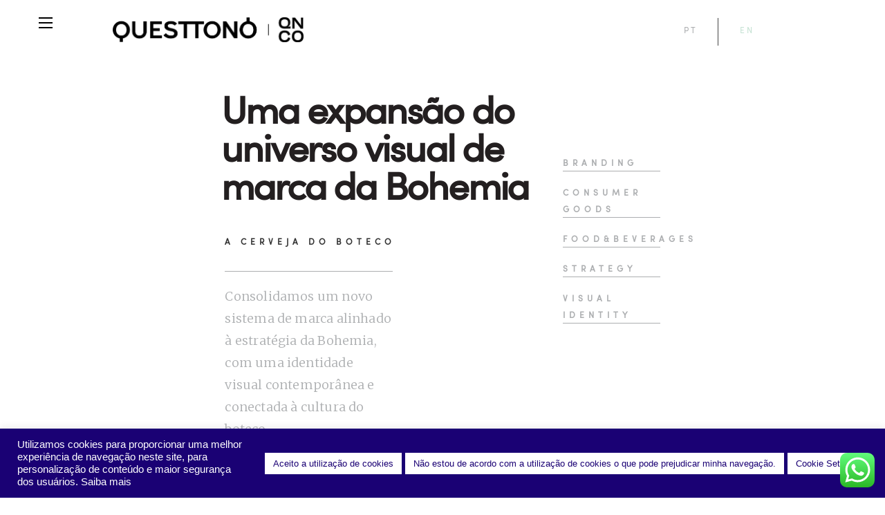

--- FILE ---
content_type: text/html; charset=UTF-8
request_url: https://questtono.com/case/bohemia/
body_size: 21319
content:
<!DOCTYPE html>

<head><style>img.lazy{min-height:1px}</style><link href="https://questtono.com/wp-content/plugins/w3-total-cache/pub/js/lazyload.min.js" as="script">
    <meta
        charset="UTF-8">
    <meta name="viewport" content="width=device-width, initial-scale=1, maximum-scale=1, user-scalable=no">
    <meta http-equiv="X-UA-Compatible" content="ie-edge">
    <meta http-equiv="Content-Language" content="pt-br, en">
    <meta name="theme-color" content="#e1e2e2">
    

    <link rel="shortcut icon" href="favicon.ico" type="image/x-icon" />
    <link rel="icon"
        href="https://questtono.com/img/favicon-32x32.png" />

    <meta name="google-site-verification" content="uwMk7S9rO4FULf9ca2IZBHoy2yTOVVS42b82WM6hnHc" />
    <meta property="og:url"
        content="http:////questtono.com/case/bohemia/" />
    <meta property="og:type" content="website" />

    <meta name="facebook-domain-verification" content="yng9ewjevghw5qwuka2oabd83tlget" />

    <!--    <link rel="preload" as="font" href="/wp-content/themes/questtono_unius/css/fonts/sofiapro-regular-webfont.woff" type="font/woff2" crossorigin="anonymous">-->
    <link href="/wp-content/themes/questtono_unius/css/sofiapro.css?family=sofiapro" rel="preload stylesheet" as="style"
        crossorigin="anonymous">
    <link href="https://fonts.googleapis.com/css?family=Merriweather:300&display=swap" rel="preload stylesheet"
        as="style" crossorigin="anonymous">

    <meta name='robots' content='index, follow, max-image-preview:large, max-snippet:-1, max-video-preview:-1' />
	<style>img:is([sizes="auto" i], [sizes^="auto," i]) { contain-intrinsic-size: 3000px 1500px }</style>
	<link rel="alternate" hreflang="pt-br" href="https://questtono.com/case/bohemia/" />
<link rel="alternate" hreflang="x-default" href="https://questtono.com/case/bohemia/" />

	<!-- This site is optimized with the Yoast SEO plugin v26.4 - https://yoast.com/wordpress/plugins/seo/ -->
	<title>Uma expansão do universo visual de marca da Bohemia</title>
	<meta name="description" content="Consolidamos um novo sistema de marca alinhado à estratégia da Bohemia, com uma identidade visual contemporânea conectada à cultura do boteco." />
	<link rel="canonical" href="https://questtono.com/case/bohemia/" />
	<meta property="og:locale" content="pt_BR" />
	<meta property="og:type" content="article" />
	<meta property="og:title" content="Uma expansão do universo visual de marca da Bohemia" />
	<meta property="og:description" content="Consolidamos um novo sistema de marca alinhado à estratégia da Bohemia, com uma identidade visual contemporânea conectada à cultura do boteco." />
	<meta property="og:url" content="https://questtono.com/case/bohemia/" />
	<meta property="og:site_name" content="Questtonó" />
	<meta property="article:modified_time" content="2022-10-14T12:46:30+00:00" />
	<meta property="og:image" content="https://questtono.com/wp-content/uploads/2022/10/01_Capa-1024x576.png" />
	<meta property="og:image:width" content="1024" />
	<meta property="og:image:height" content="576" />
	<meta property="og:image:type" content="image/png" />
	<meta name="twitter:card" content="summary_large_image" />
	<script type="application/ld+json" class="yoast-schema-graph">{"@context":"https://schema.org","@graph":[{"@type":"WebPage","@id":"https://questtono.com/case/bohemia/","url":"https://questtono.com/case/bohemia/","name":"Uma expansão do universo visual de marca da Bohemia","isPartOf":{"@id":"http://questtono.com/#website"},"primaryImageOfPage":{"@id":"https://questtono.com/case/bohemia/#primaryimage"},"image":{"@id":"https://questtono.com/case/bohemia/#primaryimage"},"thumbnailUrl":"https://questtono.com/wp-content/uploads/2022/10/01_Capa.png","datePublished":"2022-10-04T19:49:29+00:00","dateModified":"2022-10-14T12:46:30+00:00","description":"Consolidamos um novo sistema de marca alinhado à estratégia da Bohemia, com uma identidade visual contemporânea conectada à cultura do boteco.","breadcrumb":{"@id":"https://questtono.com/case/bohemia/#breadcrumb"},"inLanguage":"pt-BR","potentialAction":[{"@type":"ReadAction","target":["https://questtono.com/case/bohemia/"]}]},{"@type":"ImageObject","inLanguage":"pt-BR","@id":"https://questtono.com/case/bohemia/#primaryimage","url":"https://questtono.com/wp-content/uploads/2022/10/01_Capa.png","contentUrl":"https://questtono.com/wp-content/uploads/2022/10/01_Capa.png","width":2667,"height":1500,"caption":"marca bohemia"},{"@type":"BreadcrumbList","@id":"https://questtono.com/case/bohemia/#breadcrumb","itemListElement":[{"@type":"ListItem","position":1,"name":"Home","item":"http://questtono.com/"},{"@type":"ListItem","position":2,"name":"cases","item":"https://questtono.com/case/"},{"@type":"ListItem","position":3,"name":"Uma expansão do universo visual de marca da Bohemia"}]},{"@type":"WebSite","@id":"http://questtono.com/#website","url":"http://questtono.com/","name":"Questtonó","description":"Consultoria de inovação e design","potentialAction":[{"@type":"SearchAction","target":{"@type":"EntryPoint","urlTemplate":"http://questtono.com/?s={search_term_string}"},"query-input":{"@type":"PropertyValueSpecification","valueRequired":true,"valueName":"search_term_string"}}],"inLanguage":"pt-BR"}]}</script>
	<!-- / Yoast SEO plugin. -->


<link rel='dns-prefetch' href='//js.hs-scripts.com' />
<link rel='dns-prefetch' href='//unpkg.com' />
<link rel='dns-prefetch' href='//a.omappapi.com' />
<link rel='stylesheet' id='ht_ctc_main_css-css' href='https://questtono.com/wp-content/plugins/click-to-chat-for-whatsapp/new/inc/assets/css/main.css?ver=4.33' type='text/css' media='all' />
<style id='classic-theme-styles-inline-css' type='text/css'>
/*! This file is auto-generated */
.wp-block-button__link{color:#fff;background-color:#32373c;border-radius:9999px;box-shadow:none;text-decoration:none;padding:calc(.667em + 2px) calc(1.333em + 2px);font-size:1.125em}.wp-block-file__button{background:#32373c;color:#fff;text-decoration:none}
</style>
<style id='global-styles-inline-css' type='text/css'>
:root{--wp--preset--aspect-ratio--square: 1;--wp--preset--aspect-ratio--4-3: 4/3;--wp--preset--aspect-ratio--3-4: 3/4;--wp--preset--aspect-ratio--3-2: 3/2;--wp--preset--aspect-ratio--2-3: 2/3;--wp--preset--aspect-ratio--16-9: 16/9;--wp--preset--aspect-ratio--9-16: 9/16;--wp--preset--color--black: #000000;--wp--preset--color--cyan-bluish-gray: #abb8c3;--wp--preset--color--white: #ffffff;--wp--preset--color--pale-pink: #f78da7;--wp--preset--color--vivid-red: #cf2e2e;--wp--preset--color--luminous-vivid-orange: #ff6900;--wp--preset--color--luminous-vivid-amber: #fcb900;--wp--preset--color--light-green-cyan: #7bdcb5;--wp--preset--color--vivid-green-cyan: #00d084;--wp--preset--color--pale-cyan-blue: #8ed1fc;--wp--preset--color--vivid-cyan-blue: #0693e3;--wp--preset--color--vivid-purple: #9b51e0;--wp--preset--gradient--vivid-cyan-blue-to-vivid-purple: linear-gradient(135deg,rgba(6,147,227,1) 0%,rgb(155,81,224) 100%);--wp--preset--gradient--light-green-cyan-to-vivid-green-cyan: linear-gradient(135deg,rgb(122,220,180) 0%,rgb(0,208,130) 100%);--wp--preset--gradient--luminous-vivid-amber-to-luminous-vivid-orange: linear-gradient(135deg,rgba(252,185,0,1) 0%,rgba(255,105,0,1) 100%);--wp--preset--gradient--luminous-vivid-orange-to-vivid-red: linear-gradient(135deg,rgba(255,105,0,1) 0%,rgb(207,46,46) 100%);--wp--preset--gradient--very-light-gray-to-cyan-bluish-gray: linear-gradient(135deg,rgb(238,238,238) 0%,rgb(169,184,195) 100%);--wp--preset--gradient--cool-to-warm-spectrum: linear-gradient(135deg,rgb(74,234,220) 0%,rgb(151,120,209) 20%,rgb(207,42,186) 40%,rgb(238,44,130) 60%,rgb(251,105,98) 80%,rgb(254,248,76) 100%);--wp--preset--gradient--blush-light-purple: linear-gradient(135deg,rgb(255,206,236) 0%,rgb(152,150,240) 100%);--wp--preset--gradient--blush-bordeaux: linear-gradient(135deg,rgb(254,205,165) 0%,rgb(254,45,45) 50%,rgb(107,0,62) 100%);--wp--preset--gradient--luminous-dusk: linear-gradient(135deg,rgb(255,203,112) 0%,rgb(199,81,192) 50%,rgb(65,88,208) 100%);--wp--preset--gradient--pale-ocean: linear-gradient(135deg,rgb(255,245,203) 0%,rgb(182,227,212) 50%,rgb(51,167,181) 100%);--wp--preset--gradient--electric-grass: linear-gradient(135deg,rgb(202,248,128) 0%,rgb(113,206,126) 100%);--wp--preset--gradient--midnight: linear-gradient(135deg,rgb(2,3,129) 0%,rgb(40,116,252) 100%);--wp--preset--font-size--small: 13px;--wp--preset--font-size--medium: 20px;--wp--preset--font-size--large: 36px;--wp--preset--font-size--x-large: 42px;--wp--preset--spacing--20: 0.44rem;--wp--preset--spacing--30: 0.67rem;--wp--preset--spacing--40: 1rem;--wp--preset--spacing--50: 1.5rem;--wp--preset--spacing--60: 2.25rem;--wp--preset--spacing--70: 3.38rem;--wp--preset--spacing--80: 5.06rem;--wp--preset--shadow--natural: 6px 6px 9px rgba(0, 0, 0, 0.2);--wp--preset--shadow--deep: 12px 12px 50px rgba(0, 0, 0, 0.4);--wp--preset--shadow--sharp: 6px 6px 0px rgba(0, 0, 0, 0.2);--wp--preset--shadow--outlined: 6px 6px 0px -3px rgba(255, 255, 255, 1), 6px 6px rgba(0, 0, 0, 1);--wp--preset--shadow--crisp: 6px 6px 0px rgba(0, 0, 0, 1);}:where(.is-layout-flex){gap: 0.5em;}:where(.is-layout-grid){gap: 0.5em;}body .is-layout-flex{display: flex;}.is-layout-flex{flex-wrap: wrap;align-items: center;}.is-layout-flex > :is(*, div){margin: 0;}body .is-layout-grid{display: grid;}.is-layout-grid > :is(*, div){margin: 0;}:where(.wp-block-columns.is-layout-flex){gap: 2em;}:where(.wp-block-columns.is-layout-grid){gap: 2em;}:where(.wp-block-post-template.is-layout-flex){gap: 1.25em;}:where(.wp-block-post-template.is-layout-grid){gap: 1.25em;}.has-black-color{color: var(--wp--preset--color--black) !important;}.has-cyan-bluish-gray-color{color: var(--wp--preset--color--cyan-bluish-gray) !important;}.has-white-color{color: var(--wp--preset--color--white) !important;}.has-pale-pink-color{color: var(--wp--preset--color--pale-pink) !important;}.has-vivid-red-color{color: var(--wp--preset--color--vivid-red) !important;}.has-luminous-vivid-orange-color{color: var(--wp--preset--color--luminous-vivid-orange) !important;}.has-luminous-vivid-amber-color{color: var(--wp--preset--color--luminous-vivid-amber) !important;}.has-light-green-cyan-color{color: var(--wp--preset--color--light-green-cyan) !important;}.has-vivid-green-cyan-color{color: var(--wp--preset--color--vivid-green-cyan) !important;}.has-pale-cyan-blue-color{color: var(--wp--preset--color--pale-cyan-blue) !important;}.has-vivid-cyan-blue-color{color: var(--wp--preset--color--vivid-cyan-blue) !important;}.has-vivid-purple-color{color: var(--wp--preset--color--vivid-purple) !important;}.has-black-background-color{background-color: var(--wp--preset--color--black) !important;}.has-cyan-bluish-gray-background-color{background-color: var(--wp--preset--color--cyan-bluish-gray) !important;}.has-white-background-color{background-color: var(--wp--preset--color--white) !important;}.has-pale-pink-background-color{background-color: var(--wp--preset--color--pale-pink) !important;}.has-vivid-red-background-color{background-color: var(--wp--preset--color--vivid-red) !important;}.has-luminous-vivid-orange-background-color{background-color: var(--wp--preset--color--luminous-vivid-orange) !important;}.has-luminous-vivid-amber-background-color{background-color: var(--wp--preset--color--luminous-vivid-amber) !important;}.has-light-green-cyan-background-color{background-color: var(--wp--preset--color--light-green-cyan) !important;}.has-vivid-green-cyan-background-color{background-color: var(--wp--preset--color--vivid-green-cyan) !important;}.has-pale-cyan-blue-background-color{background-color: var(--wp--preset--color--pale-cyan-blue) !important;}.has-vivid-cyan-blue-background-color{background-color: var(--wp--preset--color--vivid-cyan-blue) !important;}.has-vivid-purple-background-color{background-color: var(--wp--preset--color--vivid-purple) !important;}.has-black-border-color{border-color: var(--wp--preset--color--black) !important;}.has-cyan-bluish-gray-border-color{border-color: var(--wp--preset--color--cyan-bluish-gray) !important;}.has-white-border-color{border-color: var(--wp--preset--color--white) !important;}.has-pale-pink-border-color{border-color: var(--wp--preset--color--pale-pink) !important;}.has-vivid-red-border-color{border-color: var(--wp--preset--color--vivid-red) !important;}.has-luminous-vivid-orange-border-color{border-color: var(--wp--preset--color--luminous-vivid-orange) !important;}.has-luminous-vivid-amber-border-color{border-color: var(--wp--preset--color--luminous-vivid-amber) !important;}.has-light-green-cyan-border-color{border-color: var(--wp--preset--color--light-green-cyan) !important;}.has-vivid-green-cyan-border-color{border-color: var(--wp--preset--color--vivid-green-cyan) !important;}.has-pale-cyan-blue-border-color{border-color: var(--wp--preset--color--pale-cyan-blue) !important;}.has-vivid-cyan-blue-border-color{border-color: var(--wp--preset--color--vivid-cyan-blue) !important;}.has-vivid-purple-border-color{border-color: var(--wp--preset--color--vivid-purple) !important;}.has-vivid-cyan-blue-to-vivid-purple-gradient-background{background: var(--wp--preset--gradient--vivid-cyan-blue-to-vivid-purple) !important;}.has-light-green-cyan-to-vivid-green-cyan-gradient-background{background: var(--wp--preset--gradient--light-green-cyan-to-vivid-green-cyan) !important;}.has-luminous-vivid-amber-to-luminous-vivid-orange-gradient-background{background: var(--wp--preset--gradient--luminous-vivid-amber-to-luminous-vivid-orange) !important;}.has-luminous-vivid-orange-to-vivid-red-gradient-background{background: var(--wp--preset--gradient--luminous-vivid-orange-to-vivid-red) !important;}.has-very-light-gray-to-cyan-bluish-gray-gradient-background{background: var(--wp--preset--gradient--very-light-gray-to-cyan-bluish-gray) !important;}.has-cool-to-warm-spectrum-gradient-background{background: var(--wp--preset--gradient--cool-to-warm-spectrum) !important;}.has-blush-light-purple-gradient-background{background: var(--wp--preset--gradient--blush-light-purple) !important;}.has-blush-bordeaux-gradient-background{background: var(--wp--preset--gradient--blush-bordeaux) !important;}.has-luminous-dusk-gradient-background{background: var(--wp--preset--gradient--luminous-dusk) !important;}.has-pale-ocean-gradient-background{background: var(--wp--preset--gradient--pale-ocean) !important;}.has-electric-grass-gradient-background{background: var(--wp--preset--gradient--electric-grass) !important;}.has-midnight-gradient-background{background: var(--wp--preset--gradient--midnight) !important;}.has-small-font-size{font-size: var(--wp--preset--font-size--small) !important;}.has-medium-font-size{font-size: var(--wp--preset--font-size--medium) !important;}.has-large-font-size{font-size: var(--wp--preset--font-size--large) !important;}.has-x-large-font-size{font-size: var(--wp--preset--font-size--x-large) !important;}
:where(.wp-block-post-template.is-layout-flex){gap: 1.25em;}:where(.wp-block-post-template.is-layout-grid){gap: 1.25em;}
:where(.wp-block-columns.is-layout-flex){gap: 2em;}:where(.wp-block-columns.is-layout-grid){gap: 2em;}
:root :where(.wp-block-pullquote){font-size: 1.5em;line-height: 1.6;}
</style>
<link rel='stylesheet' id='contact-form-7-css' href='https://questtono.com/wp-content/plugins/contact-form-7/includes/css/styles.css?ver=6.1.3' type='text/css' media='all' />
<link rel='stylesheet' id='cookie-law-info-css' href='https://questtono.com/wp-content/plugins/cookie-law-info/legacy/public/css/cookie-law-info-public.css?ver=3.3.6' type='text/css' media='all' />
<link rel='stylesheet' id='cookie-law-info-gdpr-css' href='https://questtono.com/wp-content/plugins/cookie-law-info/legacy/public/css/cookie-law-info-gdpr.css?ver=3.3.6' type='text/css' media='all' />
<link rel='stylesheet' id='bootstrap-css' href='https://questtono.com/wp-content/themes/questtono_unius/css/bootstrap.min.css?ver=1.0' type='text/css' media='all' />
<link rel='stylesheet' id='flickity-css' href='https://questtono.com/wp-content/themes/questtono_unius/css/flickity.css?ver=1.0' type='text/css' media='all' />
<link rel='stylesheet' id='grid-css' href='https://questtono.com/wp-content/themes/questtono_unius/css/grid.css?ver=1.0' type='text/css' media='all' />
<link rel='stylesheet' id='style-css-css' href='https://questtono.com/wp-content/themes/questtono_unius/css/style.css?ver=2.6.8' type='text/css' media='all' />
<link rel='stylesheet' id='bootstrap-site-css' href='https://questtono.com/wp-content/themes/questtono_unius/css/bootstrap.css?ver=1.0' type='text/css' media='all' />
<link rel='stylesheet' id='style-new-css-css' href='https://questtono.com/wp-content/themes/questtono_unius/css/styles.min.css?ver=6.9.0' type='text/css' media='all' />
<link rel='stylesheet' id='styles-theme-css' href='https://questtono.com/wp-content/themes/questtono_unius/style.css?ver=8.3.3' type='text/css' media='all' />
<link rel='stylesheet' id='g-light-box-css' href='https://questtono.com/wp-content/themes/questtono_unius/css/glightbox.min.css?ver=8.3.3' type='text/css' media='all' />
<link rel='stylesheet' id='cf7cf-style-css' href='https://questtono.com/wp-content/plugins/cf7-conditional-fields/style.css?ver=2.6.6' type='text/css' media='all' />
<script type="text/javascript" src="https://questtono.com/wp-includes/js/jquery/jquery.min.js?ver=3.7.1" id="jquery-core-js"></script>
<script type="text/javascript" src="https://questtono.com/wp-includes/js/jquery/jquery-migrate.min.js?ver=3.4.1" id="jquery-migrate-js"></script>
<script type="text/javascript" id="cookie-law-info-js-extra">
/* <![CDATA[ */
var Cli_Data = {"nn_cookie_ids":[],"cookielist":[],"non_necessary_cookies":[],"ccpaEnabled":"","ccpaRegionBased":"","ccpaBarEnabled":"","strictlyEnabled":["necessary","obligatoire"],"ccpaType":"gdpr","js_blocking":"1","custom_integration":"","triggerDomRefresh":"","secure_cookies":""};
var cli_cookiebar_settings = {"animate_speed_hide":"500","animate_speed_show":"500","background":"#1a0174","border":"#b1a6a6c2","border_on":"","button_1_button_colour":"#61a229","button_1_button_hover":"#4e8221","button_1_link_colour":"#fff","button_1_as_button":"1","button_1_new_win":"","button_2_button_colour":"#333","button_2_button_hover":"#292929","button_2_link_colour":"#444","button_2_as_button":"","button_2_hidebar":"","button_3_button_colour":"#ffffff","button_3_button_hover":"#cccccc","button_3_link_colour":"#1a0174","button_3_as_button":"1","button_3_new_win":"","button_4_button_colour":"#ffffff","button_4_button_hover":"#cccccc","button_4_link_colour":"#1a0174","button_4_as_button":"1","button_7_button_colour":"#ffffff","button_7_button_hover":"#cccccc","button_7_link_colour":"#1a0174","button_7_as_button":"1","button_7_new_win":"","font_family":"inherit","header_fix":"","notify_animate_hide":"1","notify_animate_show":"","notify_div_id":"#cookie-law-info-bar","notify_position_horizontal":"right","notify_position_vertical":"bottom","scroll_close":"","scroll_close_reload":"","accept_close_reload":"","reject_close_reload":"","showagain_tab":"","showagain_background":"#fff","showagain_border":"#000","showagain_div_id":"#cookie-law-info-again","showagain_x_position":"100px","text":"#ffffff","show_once_yn":"","show_once":"10000","logging_on":"","as_popup":"","popup_overlay":"1","bar_heading_text":"","cookie_bar_as":"banner","popup_showagain_position":"bottom-right","widget_position":"left"};
var log_object = {"ajax_url":"https:\/\/questtono.com\/wp-admin\/admin-ajax.php"};
/* ]]> */
</script>
<script type="text/javascript" src="https://questtono.com/wp-content/plugins/cookie-law-info/legacy/public/js/cookie-law-info-public.js?ver=3.3.6" id="cookie-law-info-js"></script>
<link rel="https://api.w.org/" href="https://questtono.com/wp-json/" /><link rel="EditURI" type="application/rsd+xml" title="RSD" href="https://questtono.com/xmlrpc.php?rsd" />
<meta name="generator" content="WordPress 6.8.3" />
<link rel='shortlink' href='https://questtono.com/?p=9134' />
<link rel="alternate" title="oEmbed (JSON)" type="application/json+oembed" href="https://questtono.com/wp-json/oembed/1.0/embed?url=https%3A%2F%2Fquesttono.com%2Fcase%2Fbohemia%2F" />
<link rel="alternate" title="oEmbed (XML)" type="text/xml+oembed" href="https://questtono.com/wp-json/oembed/1.0/embed?url=https%3A%2F%2Fquesttono.com%2Fcase%2Fbohemia%2F&#038;format=xml" />
<meta name="generator" content="WPML ver:4.6.7 stt:1,42;" />
			<!-- DO NOT COPY THIS SNIPPET! Start of Page Analytics Tracking for HubSpot WordPress plugin v11.3.21-->
			<script class="hsq-set-content-id" data-content-id="blog-post">
				var _hsq = _hsq || [];
				_hsq.push(["setContentType", "blog-post"]);
			</script>
			<!-- DO NOT COPY THIS SNIPPET! End of Page Analytics Tracking for HubSpot WordPress plugin -->
			
		<script>
		(function(h,o,t,j,a,r){
			h.hj=h.hj||function(){(h.hj.q=h.hj.q||[]).push(arguments)};
			h._hjSettings={hjid:3917777,hjsv:5};
			a=o.getElementsByTagName('head')[0];
			r=o.createElement('script');r.async=1;
			r.src=t+h._hjSettings.hjid+j+h._hjSettings.hjsv;
			a.appendChild(r);
		})(window,document,'//static.hotjar.com/c/hotjar-','.js?sv=');
		</script>
		
			            <!-- Global site tag (gtag.js) - Google Analytics -->
						<script async src='https://www.googletagmanager.com/gtag/js?id=G-KZZ9N6XT78'></script>
						<script>
						 window.dataLayer = window.dataLayer || [];
						  function gtag(){dataLayer.push(arguments);}
						  gtag('js', new Date());
						
						  gtag('config', 'G-KZZ9N6XT78');
						</script>
	            
						            <!-- Facebook Pixel Code -->
						            <script>
						            !function(f,b,e,v,n,t,s){if(f.fbq)return;n=f.fbq=function(){n.callMethod?
						            n.callMethod.apply(n,arguments):n.queue.push(arguments)};if(!f._fbq)f._fbq=n;
						            n.push=n;n.loaded=!0;n.version='2.0';n.queue=[];t=b.createElement(e);t.async=!0;
						            t.src=v;s=b.getElementsByTagName(e)[0];s.parentNode.insertBefore(t,s)}(window,
						            document,'script','https://connect.facebook.net/en_US/fbevents.js');
						
						            fbq('init', '622360195030614');
						            fbq('track', 'PageView');</script>
						            <noscript><img class="lazy" height='1' width='1' style='display:none'
						            src="data:image/svg+xml,%3Csvg%20xmlns='http://www.w3.org/2000/svg'%20viewBox='0%200%201%201'%3E%3C/svg%3E" data-src='https://www.facebook.com/tr?id=1556124141356092&ev=PageView&noscript=1'
						            /></noscript>
						            <!-- End Facebook Pixel Code -->
            		<!-- Google Tag Manager -->
                <script>(function(w,d,s,l,i){w[l]=w[l]||[];w[l].push({'gtm.start':
                new Date().getTime(),event:'gtm.js'});var f=d.getElementsByTagName(s)[0],
                j=d.createElement(s),dl=l!='dataLayer'?'&l='+l:'';j.async=true;j.src=
                'https://www.googletagmanager.com/gtm.js?id='+i+dl;f.parentNode.insertBefore(j,f);
                })(window,document,'script','dataLayer','GTM-5FTVF76');</script>
                <!-- End Google Tag Manager --><meta name="generator" content="Elementor 3.33.2; features: e_font_icon_svg, additional_custom_breakpoints; settings: css_print_method-external, google_font-enabled, font_display-swap">
			<style>
				.e-con.e-parent:nth-of-type(n+4):not(.e-lazyloaded):not(.e-no-lazyload),
				.e-con.e-parent:nth-of-type(n+4):not(.e-lazyloaded):not(.e-no-lazyload) * {
					background-image: none !important;
				}
				@media screen and (max-height: 1024px) {
					.e-con.e-parent:nth-of-type(n+3):not(.e-lazyloaded):not(.e-no-lazyload),
					.e-con.e-parent:nth-of-type(n+3):not(.e-lazyloaded):not(.e-no-lazyload) * {
						background-image: none !important;
					}
				}
				@media screen and (max-height: 640px) {
					.e-con.e-parent:nth-of-type(n+2):not(.e-lazyloaded):not(.e-no-lazyload),
					.e-con.e-parent:nth-of-type(n+2):not(.e-lazyloaded):not(.e-no-lazyload) * {
						background-image: none !important;
					}
				}
			</style>
			<meta name="facebook-domain-verification" content="yng9ewjevghw5qwuka2oabd83tlget" /><link rel="icon" href="https://questtono.com/wp-content/uploads/2018/02/QN_favicon.png" sizes="32x32" />
<link rel="icon" href="https://questtono.com/wp-content/uploads/2018/02/QN_favicon.png" sizes="192x192" />
<link rel="apple-touch-icon" href="https://questtono.com/wp-content/uploads/2018/02/QN_favicon.png" />
<meta name="msapplication-TileImage" content="https://questtono.com/wp-content/uploads/2018/02/QN_favicon.png" />
		<style type="text/css" id="wp-custom-css">
			.discussions-template-default .mobile-margin img{width:95{5011629ed276fdcc257f5eb265cb0d6224a0a9f285012a768428be3b22304bbb}; height:95{5011629ed276fdcc257f5eb265cb0d6224a0a9f285012a768428be3b22304bbb};}

.manifesto-wrapper .manifesto{
	border-top:0px !important;
}
footer ul#menu-footer-menu-3 li a{
	visibility:hidden;
}
.sidebar .offset-by-one ul.sidebar-list li a{text-transform:lowercase;}

section.menu div div .line-top{
	visibility:hidden;
}

body.about h2.team_margin_group{padding-bottom: 8vh;}

body.about .timeline,body.about .timeline-title{
display:none;
	}

.search-box {
    position: relative;
    top: -5px;
    visibility: hidden;
}

@media screen and (max-width: 750px) {	
	.qtn-parallax {
		    background-attachment: inherit;
	}
	.img_header_post {
		background-size: contain;
	}
}

.manifesto p {
	color: #999;
	margin-top: -20px;
    margin-bottom: 30px;
}

/* .home .control {
	display: none;
}
*/
#acf-group_5d89324d88893 {
	display:none!important;
}		</style>
		
</head>


<body class="wp-singular case-template-default single single-case postid-9134 wp-theme-questtono_unius bohemia elementor-default elementor-kit-9871">


    <div id="top-achor"></div>

    
<section class="menu nav-down ">
    <div id="wrapper-menu" class="section group">
        <div class="one column menu_mobile">
            <div class="nav-right">
                <div class="button" id="btn">
                    <div class="bar top"></div>
                    <div class="bar middle"></div>
                    <div class="bar bottom"></div>
                </div>
            </div>
        </div>

        <div class="one column search_mobile">
            
<!--<form action="/" method="get" accept-charset="utf-8" id="searchform" role="search">-->
<!--  <div class="search-box">-->
<!--  <img class="search-icon lazy" src="data:image/svg+xml,%3Csvg%20xmlns='http://www.w3.org/2000/svg'%20viewBox='0%200%201%201'%3E%3C/svg%3E" data-src="--><!--/img/search.png" />-->
<!--    <img class="search-close lazy" src="data:image/svg+xml,%3Csvg%20xmlns='http://www.w3.org/2000/svg'%20viewBox='0%200%201%201'%3E%3C/svg%3E" data-src="--><!--/img/close.png" />-->
<!--    <input class="search-text" type="text" name="s" id="s" />-->
<!--    -->
<!--    <input class="search-btn" type="submit" id="searchsubmit" value="Search" />-->
<!--  </div>-->
<!--</form>-->


<style>

    .search-box{
        position: relative;
        top: -5px;
    }

    .search-icon{
        width: 20px;
        height: 20px;
        display: inline-block;
        top: 20px;
        float: right;
        position: relative;
    }

    .search-close{
        width: 20px;
        height: 20px;
        display: inline-block;
        top: 20px;
        display: none;
        float: right;
        position: relative;
    }

    .search-btn{
        display: none;
    }

    .search-text{
        width: 0%;
        /* padding: 5px 10px; */
        border: none;
        border-bottom: solid thin #c5e4cc;
        font-size: 20px;
        display: inline-block;
        position: relative;
        z-index: 8;
        float: right;
        margin-right: 6px;
        /* padding-left: 25px; */
    }


    @media screen and (max-width: 992px){
        .search-text{
            float: left;
            margin-right: 0px;
        }

        .search-close, .search-icon{
            top: 9px;
            float: left;
        }
    }



</style>        </div>

        <div class="two column logo_mobile">
            <a href="https://questtono.com">
                <div class="logo"></div>
            </a>
        </div>

        <div class="three column desk">
            <!--      <div class="line-top green line-mobile"></div>-->
        </div>

        <div class="one column search desk">
            
<!--<form action="/" method="get" accept-charset="utf-8" id="searchform" role="search">-->
<!--  <div class="search-box">-->
<!--  <img class="search-icon lazy" src="data:image/svg+xml,%3Csvg%20xmlns='http://www.w3.org/2000/svg'%20viewBox='0%200%201%201'%3E%3C/svg%3E" data-src="--><!--/img/search.png" />-->
<!--    <img class="search-close lazy" src="data:image/svg+xml,%3Csvg%20xmlns='http://www.w3.org/2000/svg'%20viewBox='0%200%201%201'%3E%3C/svg%3E" data-src="--><!--/img/close.png" />-->
<!--    <input class="search-text" type="text" name="s" id="s" />-->
<!--    -->
<!--    <input class="search-btn" type="submit" id="searchsubmit" value="Search" />-->
<!--  </div>-->
<!--</form>-->


<style>

    .search-box{
        position: relative;
        top: -5px;
    }

    .search-icon{
        width: 20px;
        height: 20px;
        display: inline-block;
        top: 20px;
        float: right;
        position: relative;
    }

    .search-close{
        width: 20px;
        height: 20px;
        display: inline-block;
        top: 20px;
        display: none;
        float: right;
        position: relative;
    }

    .search-btn{
        display: none;
    }

    .search-text{
        width: 0%;
        /* padding: 5px 10px; */
        border: none;
        border-bottom: solid thin #c5e4cc;
        font-size: 20px;
        display: inline-block;
        position: relative;
        z-index: 8;
        float: right;
        margin-right: 6px;
        /* padding-left: 25px; */
    }


    @media screen and (max-width: 992px){
        .search-text{
            float: left;
            margin-right: 0px;
        }

        .search-close, .search-icon{
            top: 9px;
            float: left;
        }
    }



</style>        </div>

        <div class="one column lang">
            <div class="wrapper-lang2 en">
                
<div class="wpml-ls-statics-shortcode_actions wpml-ls wpml-ls-legacy-list-horizontal">
	<ul><li class="wpml-ls-slot-shortcode_actions wpml-ls-item wpml-ls-item-pt-br wpml-ls-current-language wpml-ls-first-item wpml-ls-item-legacy-list-horizontal">
				<a href="https://questtono.com/case/bohemia/" class="wpml-ls-link">
                    <span class="wpml-ls-native">Português</span></a>
			</li><li class="wpml-ls-slot-shortcode_actions wpml-ls-item wpml-ls-item-en wpml-ls-last-item wpml-ls-item-legacy-list-horizontal">
				<a href="https://questtono.com/en/" class="wpml-ls-link">
                    <span class="wpml-ls-native" lang="en">English</span><span class="wpml-ls-display"><span class="wpml-ls-bracket"> (</span>Inglês<span class="wpml-ls-bracket">)</span></span></a>
			</li></ul>
</div>
            </div>
        </div>
    </div>
</section>



<div class="content_wrapper ">

    
    <!-- page hero -->
    <section class="hero_post">
        <div class="section group">
            <div class="three columns offset-by-two">
                <div class="legend-h4 mobile-margin light-gray mobile categorie-post">CASES</div>
                <h1 class="mobile_header mobile-margin">
                    Uma expansão do universo visual de marca da Bohemia                </h1>
                <br>
                <div class="legend-h4 mobile-margin">A Cerveja do Boteco</div>

            </div>
            <!-- tag and category -->
                        <!--  -->
            <div class="one column relative">
                <div class="category_post">
                                            <div class="legend-h4 light-gray line-bottom ">branding</div>
                                                                    <div class="legend-h4 light-gray line-bottom ">consumer goods</div>
                        <hr class="category-line mobile">                                            <div class="legend-h4 light-gray line-bottom ">food&amp;beverages</div>
                                                                    <div class="legend-h4 light-gray line-bottom ">strategy</div>
                        <hr class="category-line mobile">                                            <div class="legend-h4 light-gray line-bottom ">visual identity</div>
                                                            </div>

            </div>
        </div>
        <!-- subtitle -->
        <div class="section group">
            <div class="two columns offset-by-two">
                <div class="hidden_line mobile-margin">
                    <p class="line-top light-gray">
                        Consolidamos um novo sistema de marca alinhado à estratégia da Bohemia, com uma identidade visual contemporânea e conectada à cultura do boteco                    </p>
                </div>
            </div>
        </div>
        <!-- featured image -->
							<div class="section group container-banner-single-product">

				<div class="six columns bigger-container" style="margin-top: 30px;">

											<div class="case-header-image">
							<div style="margin:-2em;"> </div>
															<div class="img_header_post lazy" data-offset="300" data-speed="1.2" style="" data-bg="https://questtono.com/wp-content/uploads/2022/10/1_header-1.jpg">
									<div class="mask" data-bottom-top="width: 60%; background-attachment: initial"data-top="width: 0%; background-attachment: initial"></div>
								</div>
													</div>
									</div>
			</div>
		    </section>
    <!-- end page hero -->

    <!-- case content -->
    <section class="post_text" style="padding-top:0;">
        <div class="section group">
            <div class="four columns offset-by-two">
                <div class="post_subtitle mobile-margin">
                    <h2>
                        A marca deveria ser fiel às suas origens, mas sem perder contato com o novo, o universo contemporâneo                    </h2>
                    <div>
						<p><span style="font-weight: 400">Bohemia, uma cerveja centenária e tradicional do mercado brasileiro, recentemente passou por uma revitalização de identidade com ênfase em um primeiro momento no layout de suas embalagens. Com o passar do tempo, a empresa notou que faltava um posicionamento estratégico mais claro para a marca e principalmente uma renovação de sua linguagem a fim de sustentar um extenso programa de comunicação da marca. </span></p>
<p><span style="font-weight: 400">Fomos convidados pela Ambev para repensar o posicionamento estratégico, ampliar e sistematizar seu universo de linguagem de forma a garantir consistência de ativação da marca e que principalmente outras agências pudessem ter clareza de execução em sua comunicação.</span></p>
<h2><b>Estratégia de posicionamento: Contemporâneo, mas fiel às origens</b></h2>
<p>&nbsp;</p>
<div style="width: 1920px;" class="wp-video"><!--[if lt IE 9]><script>document.createElement('video');</script><![endif]-->
<video class="wp-video-shortcode" id="video-9134-1" width="1920" height="1080" poster="https://questtono.com/wp-content/uploads/2022/10/thumb-2.png" autoplay preload="auto" controls="controls"><source type="video/mp4" src="https://questtono.com/wp-content/uploads/2022/10/site_v_case_bohemia.mp4?_=1" /><a href="https://questtono.com/wp-content/uploads/2022/10/site_v_case_bohemia.mp4">https://questtono.com/wp-content/uploads/2022/10/site_v_case_bohemia.mp4</a></video></div>
<p>&nbsp;</p>
<p><span style="font-weight: 400">A Bohemia é a primeira cerveja do Brasil, uma marca de origem, muito relacionada à cultura do boteco. Com o passar do tempo acabou se distanciando da sua essência. </span></p>
<p><span style="font-weight: 400">Conduzimos uma pesquisa e entendemos que o consumidor quer aproveitar o que é bom e não apenas seguir o que é novo. A partir desse insight, entendemos que Bohemia deveria usar sua própria história e tradição como fonte de conhecimento e empoderamento para deixar as pessoas seguras para guiarem suas escolhas pela voz de suas experiências. </span></p>
<p><span style="font-weight: 400">A marca deveria ser fiel às suas origens, mas sem perder contato com o novo, o universo contemporâneo. Bohemia é uma cerveja &#8220;raiz&#8221; e existe para mostrar que o caminho para o futuro está escrito em nossa história. Ser autêntico é ser fiel a suas raízes.</span></p>
<h2><b>Identidade visual: A essência do boteco</b></h2>
<p><span style="font-weight: 400">A plataforma estratégica da marca tem a visão, crenças, propósito, territórios de atuação, tom de voz e mensagens chave, ampliando seu universo com novos elementos. </span></p>
<p><span style="font-weight: 400">Adotamos um universo cromático em branco e tons de amarelo e preto, que remete ao produto e ao mood acolhedor dos botecos. Criamos ícones para a marca que pudessem ser aplicados em produtos de PDV, como a letra &#8220;B&#8221;.  </span></p>
<p><span style="font-weight: 400">Usufruímos de ilustrações aplicadas em selos de autenticidade Bohemia que remetem à essência centenária.</span></p>
<p><img fetchpriority="high" decoding="async" class="aligncenter wp-image-9189 lazy" src="data:image/svg+xml,%3Csvg%20xmlns='http://www.w3.org/2000/svg'%20viewBox='0%200%20920%20518'%3E%3C/svg%3E" data-src="https://questtono.com/wp-content/uploads/2022/10/3-1.jpg" alt="marca bohemia" width="920" height="518" data-srcset="https://questtono.com/wp-content/uploads/2022/10/3-1.jpg 1920w, https://questtono.com/wp-content/uploads/2022/10/3-1-300x169.jpg 300w, https://questtono.com/wp-content/uploads/2022/10/3-1-1024x576.jpg 1024w, https://questtono.com/wp-content/uploads/2022/10/3-1-150x84.jpg 150w, https://questtono.com/wp-content/uploads/2022/10/3-1-768x432.jpg 768w, https://questtono.com/wp-content/uploads/2022/10/3-1-1536x864.jpg 1536w" data-sizes="(max-width: 920px) 100vw, 920px" /></p>
<p><span style="font-weight: 400">Também desenvolvemos um sistema para estrutura gráfica para ser aplicado em mídias digitais e impressas, que se utilizam de molduras que bebem do universo arquitetônico tradicional dos botecos.</span></p>
<p><span style="font-weight: 400">A fotografia é quente, proprietária e afetuosa. Trouxemos no shooting o universo das comidas, personagens e contexto boteco.</span></p>
<h2><b>Consolidação do sistema de marca da Bohemia</b></h2>
<p><span style="font-weight: 400">Não basta ter uma marca criativa e bem desenhada quando se quer escalar negócios que dependem de comunicação em múltiplos contextos. É preciso um projeto robusto de sistema de marca, com equilíbrio perfeito entre permissões e não permissões. </span></p>
<p><img decoding="async" class="aligncenter wp-image-9259 lazy" src="data:image/svg+xml,%3Csvg%20xmlns='http://www.w3.org/2000/svg'%20viewBox='0%200%201920%201080'%3E%3C/svg%3E" data-src="https://questtono.com/wp-content/uploads/2022/10/10-1.jpg" alt="" width="1920" height="1080" data-srcset="https://questtono.com/wp-content/uploads/2022/10/10-1.jpg 1920w, https://questtono.com/wp-content/uploads/2022/10/10-1-300x169.jpg 300w, https://questtono.com/wp-content/uploads/2022/10/10-1-1024x576.jpg 1024w, https://questtono.com/wp-content/uploads/2022/10/10-1-150x84.jpg 150w, https://questtono.com/wp-content/uploads/2022/10/10-1-768x432.jpg 768w, https://questtono.com/wp-content/uploads/2022/10/10-1-1536x864.jpg 1536w" data-sizes="(max-width: 1920px) 100vw, 1920px" /></p>
<p><span style="font-weight: 400">Entregamos um sistema completo de identidade visual e comunicação com detalhamento e use cases de centenas de contextos que a marca estará presente. Um toolkit de assets visuais, princípios e regras que inspiram as diferentes agências que dão vida a marca no dia a dia, agora de forma consistente. </span></p>
<p><span style="font-weight: 400">Bohemia fortalece seu posicionamento dentro do portfólio de cervejas da companhia e traz para a contemporaneidade uma marca tradicional, pronta para conquistar novos públicos e mostrando que o caminho para o futuro passa por olhar para a própria história.</span></p>
                    </div>
                </div>
            </div>
        </div>
        <!-- verifying if has a content image -->
    </section>

    <section>
        <!-- video case - verifying if has a video -->
                <!-- end video case -->

        <!-- case gallery -->
        <div class="section group">
                                                        <div class="wrapper_img_post">
                            <div class="six columns offset-by-one">
                                <img class="lazy" src="data:image/svg+xml,%3Csvg%20xmlns='http://www.w3.org/2000/svg'%20viewBox='0%200%201536%20864'%3E%3C/svg%3E" data-src="https://questtono.com/wp-content/uploads/2022/10/2-1536x864.jpg" alt="" width="100%" height="auto">
                            </div>
                        </div>
                    
                                                                <div class="wrapper_img_post">
                            <div class="six columns offset-by-one">
                                <img class="lazy" src="data:image/svg+xml,%3Csvg%20xmlns='http://www.w3.org/2000/svg'%20viewBox='0%200%201536%20864'%3E%3C/svg%3E" data-src="https://questtono.com/wp-content/uploads/2022/10/4-1536x864.jpg" alt="" width="100%" height="auto">
                            </div>
                        </div>
                    
                                                                <div class="wrapper_img_post">
                            <div class="six columns offset-by-one">
                                <img class="lazy" src="data:image/svg+xml,%3Csvg%20xmlns='http://www.w3.org/2000/svg'%20viewBox='0%200%201536%20864'%3E%3C/svg%3E" data-src="https://questtono.com/wp-content/uploads/2022/10/5-1536x864.jpg" alt="" width="100%" height="auto">
                            </div>
                        </div>
                    
                                                                <div class="wrapper_img_post">
                            <div class="six columns offset-by-one">
                                <img class="lazy" src="data:image/svg+xml,%3Csvg%20xmlns='http://www.w3.org/2000/svg'%20viewBox='0%200%201536%20864'%3E%3C/svg%3E" data-src="https://questtono.com/wp-content/uploads/2022/10/6-1536x864.jpg" alt="" width="100%" height="auto">
                            </div>
                        </div>
                    
                                                                <div class="wrapper_img_post">
                            <div class="six columns offset-by-one">
                                <img class="lazy" src="data:image/svg+xml,%3Csvg%20xmlns='http://www.w3.org/2000/svg'%20viewBox='0%200%201536%20864'%3E%3C/svg%3E" data-src="https://questtono.com/wp-content/uploads/2022/10/7-1536x864.jpg" alt="" width="100%" height="auto">
                            </div>
                        </div>
                    
                                                                <div class="wrapper_img_post">
                            <div class="six columns offset-by-one">
                                <img class="lazy" src="data:image/svg+xml,%3Csvg%20xmlns='http://www.w3.org/2000/svg'%20viewBox='0%200%201536%20864'%3E%3C/svg%3E" data-src="https://questtono.com/wp-content/uploads/2022/10/8-1536x864.jpg" alt="" width="100%" height="auto">
                            </div>
                        </div>
                    
                                                                <div class="wrapper_img_post">
                            <div class="six columns offset-by-one">
                                <img class="lazy" src="data:image/svg+xml,%3Csvg%20xmlns='http://www.w3.org/2000/svg'%20viewBox='0%200%201536%20864'%3E%3C/svg%3E" data-src="https://questtono.com/wp-content/uploads/2022/10/9-1536x864.jpg" alt="" width="100%" height="auto">
                            </div>
                        </div>
                    
                                                                <div class="wrapper_img_post">
                            <div class="six columns offset-by-one">
                                <img class="lazy" src="data:image/svg+xml,%3Csvg%20xmlns='http://www.w3.org/2000/svg'%20viewBox='0%200%201536%20864'%3E%3C/svg%3E" data-src="https://questtono.com/wp-content/uploads/2022/10/11-1536x864.jpg" alt="" width="100%" height="auto">
                            </div>
                        </div>
                    
                                                                <div class="wrapper_img_post">
                            <div class="six columns offset-by-one">
                                <img class="lazy" src="data:image/svg+xml,%3Csvg%20xmlns='http://www.w3.org/2000/svg'%20viewBox='0%200%201536%20864'%3E%3C/svg%3E" data-src="https://questtono.com/wp-content/uploads/2022/10/12-1536x864.jpg" alt="" width="100%" height="auto">
                            </div>
                        </div>
                    
                                                                <div class="wrapper_img_post">
                            <div class="six columns offset-by-one">
                                <img class="lazy" src="data:image/svg+xml,%3Csvg%20xmlns='http://www.w3.org/2000/svg'%20viewBox='0%200%201536%20864'%3E%3C/svg%3E" data-src="https://questtono.com/wp-content/uploads/2022/10/13-1536x864.jpg" alt="" width="100%" height="auto">
                            </div>
                        </div>
                    
                            </div>
        <!-- end case gallery -->
        <!-- case video -->
        <div class="section group">
                    </div>
        <!-- end case video -->
        <!-- related content -->
                            <section class="wrapper_latest_post">
                                    <div class="section group">
                        <div class="seven columns offset-by-one padding-by-one latest_post_item ">
                                                            <a href="https://questtono.com/case/marcas-de-cerveja-ambev/">
                                                                        <div class="line-top-post"></div>
                                    <div class="latest_info mobile-margin">
                                        <div class="legend-h4">Work</div>
                                        <div class="title-related">Traduzindo padrões culturais em novos negócios</div>

                                    </div>
                                </a>
                        </div>
                    </div>
                                    <div class="section group">
                        <div class="seven columns offset-by-one padding-by-one latest_post_item ">
                                                            <a href="https://questtono.com/case/reposicionamento-de-marca-nova-cerveja-caracu/">
                                                                        <div class="line-top-post"></div>
                                    <div class="latest_info mobile-margin">
                                        <div class="legend-h4">Work</div>
                                        <div class="title-related">Reposicionamento de marca: nova cerveja Caracu</div>

                                    </div>
                                </a>
                        </div>
                    </div>
                                    <div class="section group">
                        <div class="seven columns offset-by-one padding-by-one latest_post_item ">
                                                            <a href="https://questtono.com/case/ambev-arenas-inovacao/">
                                                                        <div class="line-top-post"></div>
                                    <div class="latest_info mobile-margin">
                                        <div class="legend-h4">Work</div>
                                        <div class="title-related">Arenas de Consumo: Metodologia inova a estratégia da Ambev</div>

                                    </div>
                                </a>
                        </div>
                    </div>
                                    <div class="section group">
                        <div class="seven columns offset-by-one padding-by-one latest_post_item ">
                                                            <a href="https://questtono.com/case/adaptacao-marca-cerveja-andes/">
                                                                        <div class="line-top-post"></div>
                                    <div class="latest_info mobile-margin">
                                        <div class="legend-h4">Work</div>
                                        <div class="title-related">Adaptação de marca traz cerveja Andes ao Brasil</div>

                                    </div>
                                </a>
                        </div>
                    </div>
                
                            </section>
            </section>




<footer class="">
    <div class="mobile">
        <div class="container container-footer-middle">
            <div class="row" style="background-color: #7b75e9;text-align: center;padding: 10px 5% 40px;">
                <div class="col-xs-12">

                                        
<div class="wpcf7 no-js" id="wpcf7-f7285-p9134-o1" lang="pt-BR" dir="ltr" data-wpcf7-id="7285">
<div class="screen-reader-response"><p role="status" aria-live="polite" aria-atomic="true"></p> <ul></ul></div>
<form action="/case/bohemia/#wpcf7-f7285-p9134-o1" method="post" class="wpcf7-form init demo" aria-label="Formulários de contato" novalidate="novalidate" data-status="init">
<fieldset class="hidden-fields-container"><input type="hidden" name="_wpcf7" value="7285" /><input type="hidden" name="_wpcf7_version" value="6.1.3" /><input type="hidden" name="_wpcf7_locale" value="pt_BR" /><input type="hidden" name="_wpcf7_unit_tag" value="wpcf7-f7285-p9134-o1" /><input type="hidden" name="_wpcf7_container_post" value="9134" /><input type="hidden" name="_wpcf7_posted_data_hash" value="" /><input type="hidden" name="_wpcf7cf_hidden_group_fields" value="[]" /><input type="hidden" name="_wpcf7cf_hidden_groups" value="[]" /><input type="hidden" name="_wpcf7cf_visible_groups" value="[]" /><input type="hidden" name="_wpcf7cf_repeaters" value="[]" /><input type="hidden" name="_wpcf7cf_steps" value="{}" /><input type="hidden" name="_wpcf7cf_options" value="{&quot;form_id&quot;:7285,&quot;conditions&quot;:[],&quot;settings&quot;:{&quot;animation&quot;:&quot;yes&quot;,&quot;animation_intime&quot;:&quot;200&quot;,&quot;animation_outtime&quot;:&quot;200&quot;,&quot;conditions_ui&quot;:&quot;normal&quot;,&quot;notice_dismissed&quot;:&quot;&quot;}}" />
</fieldset>
<div class="row" id="news-clm">
	<div class="col">
		<h3 class="newsletter-texto">Assine a Newsletter e receba novidades sobre inovação e negócios pela lente do design
		</h3>
	</div>
	<div class="col">
		<p><span class="wpcf7-form-control-wrap" data-name="nome-newsletter"><input size="40" maxlength="400" class="wpcf7-form-control wpcf7-text wpcf7-validates-as-required" aria-required="true" aria-invalid="false" placeholder="Nome" value="" type="text" name="nome-newsletter" /></span>
		</p>
	</div>
	<div class="col">
		<p><span class="wpcf7-form-control-wrap" data-name="email-nesletter"><input size="40" maxlength="400" class="wpcf7-form-control wpcf7-email wpcf7-validates-as-required wpcf7-text wpcf7-validates-as-email" aria-required="true" aria-invalid="false" placeholder="E-mail" value="" type="email" name="email-nesletter" /></span>
		</p>
	</div>
	<div class="col">
		<p><input class="wpcf7-form-control wpcf7-submit has-spinner" type="submit" value="Assinar" />
		</p>
	</div>
</div><p style="display: none !important;" class="akismet-fields-container" data-prefix="_wpcf7_ak_"><label>&#916;<textarea name="_wpcf7_ak_hp_textarea" cols="45" rows="8" maxlength="100"></textarea></label><input type="hidden" id="ak_js_1" name="_wpcf7_ak_js" value="82"/><script>document.getElementById( "ak_js_1" ).setAttribute( "value", ( new Date() ).getTime() );</script></p><div class="wpcf7-response-output" aria-hidden="true"></div>
</form>
</div>
                    
                    
                </div>
            </div>
            <div class="row">
                <div class="col-xs-12">
                    <div class="space-footer">
                        <div class="clm-contatos-links">
                            <ul>
                                <li><a href="mailto:sales@questtono.com">sales@questtono.com</a></li>
                                <li><a href="tel:1138755552">SP: +55 11 3875 5552</a></li>
                            </ul>
                        </div>
                    </div>
                </div>
            </div>
            <div class="row">
                <div class="col-xs-12">
                    <ul class="social-icon-footer-middle">
                        <li>
                            <a href="https://www.instagram.com/questtonomanyone/" target="_blank">
                                <img class="lazy" width="25"
                                    src="data:image/svg+xml,%3Csvg%20xmlns='http://www.w3.org/2000/svg'%20viewBox='0%200%2025%2025'%3E%3C/svg%3E" data-src="https://questtono.com/wp-content/themes/questtono_unius/img/icon-footer-instagram.png"
                                    alt="social instagram">
                            </a>
                        </li>

                        <li>
                            <a href="https://open.spotify.com/show/1GB3okVUaJOqdIANHm2aWk?si=3v-1fanJQri-6TkkAsW2NQ&dl_branch=1"
                                target="_blank">
                                <img class="lazy" width="30"
                                    src="data:image/svg+xml,%3Csvg%20xmlns='http://www.w3.org/2000/svg'%20viewBox='0%200%2030%2030'%3E%3C/svg%3E" data-src="https://questtono.com/wp-content/uploads/2021/07/spotify.png"
                                    alt="social spotify">
                            </a>
                        </li>

                        <li>
                            <a href="https://www.linkedin.com/company/3185267/" target="_blank">
                                <img class="lazy" width="22"
                                    src="data:image/svg+xml,%3Csvg%20xmlns='http://www.w3.org/2000/svg'%20viewBox='0%200%2022%2022'%3E%3C/svg%3E" data-src="https://questtono.com/wp-content/themes/questtono_unius/img/icon-footer-linkedin.png"
                                    alt="social linkedin">
                            </a>
                        </li>
                    </ul>
                </div>
            </div>

            <div class="row">
                <div class="col-xs-12">
                    <div class="footer_mobile">
                        <img class="logo_footer_mobile lazy"
                            src="data:image/svg+xml,%3Csvg%20xmlns='http://www.w3.org/2000/svg'%20viewBox='0%200%201%201'%3E%3C/svg%3E" data-src="https://questtono.com/wp-content/themes/questtono_unius/img/logos/logo-qn-many-negativo.svg">
                    </div>
                </div>
            </div>

            <div class="row">
                <div class="col-xs-12">
                    <div class="footer_mobile">
                                                <a href='/politica-de-privacidade'>Política de Privacidade</a>                        
                                            </div>
                </div>
            </div>
        </div>
    </div>
    <div class="newsletter-footer desk">

        
        
<div class="wpcf7 no-js" id="wpcf7-f7263-p9134-o2" lang="pt-BR" dir="ltr" data-wpcf7-id="7263">
<div class="screen-reader-response"><p role="status" aria-live="polite" aria-atomic="true"></p> <ul></ul></div>
<form action="/case/bohemia/#wpcf7-f7263-p9134-o2" method="post" class="wpcf7-form init demo" aria-label="Formulários de contato" novalidate="novalidate" data-status="init">
<fieldset class="hidden-fields-container"><input type="hidden" name="_wpcf7" value="7263" /><input type="hidden" name="_wpcf7_version" value="6.1.3" /><input type="hidden" name="_wpcf7_locale" value="pt_BR" /><input type="hidden" name="_wpcf7_unit_tag" value="wpcf7-f7263-p9134-o2" /><input type="hidden" name="_wpcf7_container_post" value="9134" /><input type="hidden" name="_wpcf7_posted_data_hash" value="" /><input type="hidden" name="_wpcf7cf_hidden_group_fields" value="[]" /><input type="hidden" name="_wpcf7cf_hidden_groups" value="[]" /><input type="hidden" name="_wpcf7cf_visible_groups" value="[]" /><input type="hidden" name="_wpcf7cf_repeaters" value="[]" /><input type="hidden" name="_wpcf7cf_steps" value="{}" /><input type="hidden" name="_wpcf7cf_options" value="{&quot;form_id&quot;:7263,&quot;conditions&quot;:[],&quot;settings&quot;:{&quot;animation&quot;:&quot;yes&quot;,&quot;animation_intime&quot;:&quot;200&quot;,&quot;animation_outtime&quot;:&quot;200&quot;,&quot;conditions_ui&quot;:&quot;normal&quot;,&quot;notice_dismissed&quot;:&quot;&quot;}}" />
</fieldset>
<div class="row" style="display:flex;align-items:center;" id="news-clm">
	<div class="col-xs-4">
		<h3 class="newsletter-texto">Assine a Newsletter e receba novidades sobre inovação e negócios pela lente do design
		</h3>
	</div>
	<div class="col-xs-3">
		<p><span class="wpcf7-form-control-wrap" data-name="nome-newsletter"><input size="40" maxlength="400" class="wpcf7-form-control wpcf7-text wpcf7-validates-as-required" aria-required="true" aria-invalid="false" placeholder="Nome" value="" type="text" name="nome-newsletter" /></span>
		</p>
	</div>
	<div class="col-xs-3">
		<p><span class="wpcf7-form-control-wrap" data-name="email-nesletter"><input size="40" maxlength="400" class="wpcf7-form-control wpcf7-email wpcf7-validates-as-required wpcf7-text wpcf7-validates-as-email" aria-required="true" aria-invalid="false" placeholder="E-mail" value="" type="email" name="email-nesletter" /></span>
		</p>
	</div>
	<div class="col-xs-2">
		<p><input class="wpcf7-form-control wpcf7-submit has-spinner" type="submit" value="Assinar." />
		</p>
	</div>
</div><p style="display: none !important;" class="akismet-fields-container" data-prefix="_wpcf7_ak_"><label>&#916;<textarea name="_wpcf7_ak_hp_textarea" cols="45" rows="8" maxlength="100"></textarea></label><input type="hidden" id="ak_js_2" name="_wpcf7_ak_js" value="7"/><script>document.getElementById( "ak_js_2" ).setAttribute( "value", ( new Date() ).getTime() );</script></p><div class="wpcf7-response-output" aria-hidden="true"></div>
</form>
</div>

        
        
    </div>

    <div class="footer-new desk">
    <div class="container">
        <div class="row">
            <div class="col-xs-12">
                <div class="get-text-footer">
                    
                    Entre em contato
                    
                                    </div>
            </div>

            <div class="col-xs-12 col-lg-6">
                <div class="clm-contatos-links">
                    <ul>
                        <li><a href="mailto:sales@questtono.com">sales@questtono.com</a></li>
                        <li><a href="tel:1138755552">SP: +55 11 3875 5552</a></li>
                    </ul>

                </div>
            </div>
            <div class="col-xs-12 col-lg-6">
                <div class="cities-text-footer">
                    <div class="item-cities-text-footer">
                        <a href="/questtono/contato">SÃO PAULO</a>
                    </div>
                    <!-- <div class="item-cities-text-footer">
                        <a href="/questtono/contato">NEW YORK</a>
                    </div>
                    <div class="item-cities-text-footer">
                        <a href="/questtono/contato">LONDON</a>
                    </div>
                    <div class="item-cities-text-footer">
                        <a href="/questtono/contato">COPENHAGEN</a>
                    </div>
                    <div class="item-cities-text-footer">
                        <a href="/questtono/contato">STOCKHOLM</a>
                    </div>
                    <div class="item-cities-text-footer">
                        <a href="/questtono/contato">AARHUS</a>
                    </div>
                    <div class="item-cities-text-footer">
                        <a href="/questtono/contato">FRANKFURT</a>
                    </div>
                    <div class="item-cities-text-footer">
                        <a href="/questtono/contato">SINGAPORE</a>
                    </div>
                    <div class="item-cities-text-footer">
                        <a href="/questtono/contato">HONG KONG</a>
                    </div>
                    <div class="item-cities-text-footer">
                        <a href="/questtono/contato">OSLO ALI</a>
                    </div>
                    <div class="item-cities-text-footer">
                        <a href="/questtono/contato">TEL AVIV</a>
                    </div> -->
                </div>
            </div>

            <div class="col-xs-12">
                <div class="nav-social-text-footer" style="border:0;">

                    <ul class="social-icon-footer">
                        <li><a href="https://www.instagram.com/questtonomanyone/" target="_blank"><img
                                    class="lazy" width="40"
                                    src="data:image/svg+xml,%3Csvg%20xmlns='http://www.w3.org/2000/svg'%20viewBox='0%200%2040%2040'%3E%3C/svg%3E" data-src="https://questtono.com/wp-content/uploads/2021/07/pngaaa.com-1671515.png"
                                    alt="social instagram"></a></li>
                        <li><a href="https://open.spotify.com/show/1GB3okVUaJOqdIANHm2aWk?si=3v-1fanJQri-6TkkAsW2NQ&dl_branch=1"
                                target="_blank"><img class="lazy" width="40"
                                    src="data:image/svg+xml,%3Csvg%20xmlns='http://www.w3.org/2000/svg'%20viewBox='0%200%2040%2040'%3E%3C/svg%3E" data-src="https://questtono.com/wp-content/uploads/2021/07/spotify.png"
                                    alt="social spotify"></a></li>
                        <li><a href="https://www.linkedin.com/company/3185267/" target="_blank"><img
                                    class="lazy" width="35"
                                    src="data:image/svg+xml,%3Csvg%20xmlns='http://www.w3.org/2000/svg'%20viewBox='0%200%2035%2035'%3E%3C/svg%3E" data-src="https://questtono.com/wp-content/uploads/2021/07/linkedin.png"
                                    alt="social linkedin"></a></li>
                    </ul>
                </div>
            </div>
        </div>
    </div>
</div>
    <div class="section group desk" style="padding-top:50px;">
        <div class="container">
            <div class="row">
                <div class="col-xs-6">
                    <div class="nav-text-footer politica-privacidade">

                        
                        <a href='/politica-de-privacidade'>Política de Privacidade</a>
                        
                        
                    </div>
                </div>
                <div class="col-xs-6 desk">
                    <a href="https://questtono.com"><img
                            class="lazy" width="250"
                            src="data:image/svg+xml,%3Csvg%20xmlns='http://www.w3.org/2000/svg'%20viewBox='0%200%20250%20250'%3E%3C/svg%3E" data-src="https://questtono.com/wp-content/themes/questtono_unius/img/logos/qn-logo-rgb-negativo.png"
                            alt="questtóno" style="margin-right:0;" /></a>
                </div>
            </div>
        </div>

    </div>
</footer>
</section>

</div>

<div class="sidebar">
    <div class="one column">
        <button type="button" class="close">
            <img class="lazy" src="data:image/svg+xml,%3Csvg%20xmlns='http://www.w3.org/2000/svg'%20viewBox='0%200%201%201'%3E%3C/svg%3E" data-src="https://questtono.com/wp-content/themes/questtono_unius/img/close.png"
                alt="close">
        </button>
    </div>

    <div class="four offset-by-one columns">
        <a href="https://questtono.com" title="home"><img
                class="logo-side lazy"
                src="data:image/svg+xml,%3Csvg%20xmlns='http://www.w3.org/2000/svg'%20viewBox='0%200%201%201'%3E%3C/svg%3E" data-src="https://questtono.com/wp-content/themes/questtono_unius/img/logos/qn-logo-rgb-negativo.png"
                alt="questtono"></a>
        <ul id="menu-main-menu" class="sidebar-list"><li class="sidebar-item"><a title="Work" href="https://questtono.com/work/"><div class="text" data-text="Work">Work</div></a></li>
<li class="sidebar-item"><a title="Approach" href="https://questtono.com/approach/"><div class="text" data-text="Approach">Approach</div></a></li>
<li class="sidebar-item"><a title="Perspectives" href="/perspectives"><div class="text" data-text="Perspectives">Perspectives</div></a></li>
<li class="sidebar-item"><a title="About" href="https://questtono.com/about/"><div class="text" data-text="About">About</div></a></li>
<li class="sidebar-item"><a title="Carreiras" href="https://questtono.com/carreiras/"><div class="text" data-text="Carreiras">Carreiras</div></a></li>
<li class="sidebar-item"><a title="Contact" href="https://questtono.com/contato/"><div class="text" data-text="Contact">Contact</div></a></li>
</ul>
    </div>



</div>

<div class="curtain"></div>
<script type="speculationrules">
{"prefetch":[{"source":"document","where":{"and":[{"href_matches":"\/*"},{"not":{"href_matches":["\/wp-*.php","\/wp-admin\/*","\/wp-content\/uploads\/*","\/wp-content\/*","\/wp-content\/plugins\/*","\/wp-content\/themes\/questtono_unius\/*","\/*\\?(.+)"]}},{"not":{"selector_matches":"a[rel~=\"nofollow\"]"}},{"not":{"selector_matches":".no-prefetch, .no-prefetch a"}}]},"eagerness":"conservative"}]}
</script>
<!--googleoff: all--><div id="cookie-law-info-bar" data-nosnippet="true"><span><div class="cli-bar-container cli-style-v2"><div class="cli-bar-message">Utilizamos cookies para proporcionar uma melhor experiência de navegação neste site, para personalização de conteúdo e maior segurança dos usuários. Saiba mais</div><div class="cli-bar-btn_container"><a id="wt-cli-accept-all-btn" role='button' data-cli_action="accept_all" class="wt-cli-element medium cli-plugin-button wt-cli-accept-all-btn cookie_action_close_header cli_action_button">Aceito a utilização de cookies</a><a role='button' id="cookie_action_close_header_reject" class="medium cli-plugin-button cli-plugin-main-button cookie_action_close_header_reject cli_action_button wt-cli-reject-btn" data-cli_action="reject">Não estou de acordo com a utilização de cookies o que pode prejudicar minha navegação.</a><a role='button' class="medium cli-plugin-button cli-plugin-main-button cli_settings_button">Cookie Settings</a></div></div></span></div><div id="cookie-law-info-again" data-nosnippet="true"><span id="cookie_hdr_showagain">Manage consent</span></div><div class="cli-modal" data-nosnippet="true" id="cliSettingsPopup" tabindex="-1" role="dialog" aria-labelledby="cliSettingsPopup" aria-hidden="true">
  <div class="cli-modal-dialog" role="document">
	<div class="cli-modal-content cli-bar-popup">
		  <button type="button" class="cli-modal-close" id="cliModalClose">
			<svg class="" viewBox="0 0 24 24"><path d="M19 6.41l-1.41-1.41-5.59 5.59-5.59-5.59-1.41 1.41 5.59 5.59-5.59 5.59 1.41 1.41 5.59-5.59 5.59 5.59 1.41-1.41-5.59-5.59z"></path><path d="M0 0h24v24h-24z" fill="none"></path></svg>
			<span class="wt-cli-sr-only">Fechar</span>
		  </button>
		  <div class="cli-modal-body">
			<div class="cli-container-fluid cli-tab-container">
	<div class="cli-row">
		<div class="cli-col-12 cli-align-items-stretch cli-px-0">
			<div class="cli-privacy-overview">
				<h4>Privacy Overview</h4>				<div class="cli-privacy-content">
					<div class="cli-privacy-content-text">This website uses cookies to improve your experience while you navigate through the website. Out of these, the cookies that are categorized as necessary are stored on your browser as they are essential for the working of basic functionalities of the website. We also use third-party cookies that help us analyze and understand how you use this website. These cookies will be stored in your browser only with your consent. You also have the option to opt-out of these cookies. But opting out of some of these cookies may affect your browsing experience.</div>
				</div>
				<a class="cli-privacy-readmore" aria-label="Mostrar mais" role="button" data-readmore-text="Mostrar mais" data-readless-text="Mostrar menos"></a>			</div>
		</div>
		<div class="cli-col-12 cli-align-items-stretch cli-px-0 cli-tab-section-container">
												<div class="cli-tab-section">
						<div class="cli-tab-header">
							<a role="button" tabindex="0" class="cli-nav-link cli-settings-mobile" data-target="performance-2" data-toggle="cli-toggle-tab">
								Performance							</a>
															<div class="cli-switch">
									<input type="checkbox" id="wt-cli-checkbox-performance-2" class="cli-user-preference-checkbox"  data-id="checkbox-performance-2" />
									<label for="wt-cli-checkbox-performance-2" class="cli-slider" data-cli-enable="Ativado" data-cli-disable="Desativado"><span class="wt-cli-sr-only">Performance</span></label>
								</div>
													</div>
						<div class="cli-tab-content">
							<div class="cli-tab-pane cli-fade" data-id="performance-2">
								<div class="wt-cli-cookie-description">
									Performance cookies are used to understand and analyze the key performance indexes of the website which helps in delivering a better user experience for the visitors.
								</div>
							</div>
						</div>
					</div>
																	<div class="cli-tab-section">
						<div class="cli-tab-header">
							<a role="button" tabindex="0" class="cli-nav-link cli-settings-mobile" data-target="others-2" data-toggle="cli-toggle-tab">
								Others							</a>
															<div class="cli-switch">
									<input type="checkbox" id="wt-cli-checkbox-others-2" class="cli-user-preference-checkbox"  data-id="checkbox-others-2" />
									<label for="wt-cli-checkbox-others-2" class="cli-slider" data-cli-enable="Ativado" data-cli-disable="Desativado"><span class="wt-cli-sr-only">Others</span></label>
								</div>
													</div>
						<div class="cli-tab-content">
							<div class="cli-tab-pane cli-fade" data-id="others-2">
								<div class="wt-cli-cookie-description">
									Other uncategorized cookies are those that are being analyzed and have not been classified into a category as yet.
								</div>
							</div>
						</div>
					</div>
																	<div class="cli-tab-section">
						<div class="cli-tab-header">
							<a role="button" tabindex="0" class="cli-nav-link cli-settings-mobile" data-target="necessary-2" data-toggle="cli-toggle-tab">
								Necessary							</a>
															<div class="cli-switch">
									<input type="checkbox" id="wt-cli-checkbox-necessary-2" class="cli-user-preference-checkbox"  data-id="checkbox-necessary-2" />
									<label for="wt-cli-checkbox-necessary-2" class="cli-slider" data-cli-enable="Ativado" data-cli-disable="Desativado"><span class="wt-cli-sr-only">Necessary</span></label>
								</div>
													</div>
						<div class="cli-tab-content">
							<div class="cli-tab-pane cli-fade" data-id="necessary-2">
								<div class="wt-cli-cookie-description">
									Necessary cookies are absolutely essential for the website to function properly. These cookies ensure basic functionalities and security features of the website, anonymously.
								</div>
							</div>
						</div>
					</div>
																	<div class="cli-tab-section">
						<div class="cli-tab-header">
							<a role="button" tabindex="0" class="cli-nav-link cli-settings-mobile" data-target="functional-2" data-toggle="cli-toggle-tab">
								Functional							</a>
															<div class="cli-switch">
									<input type="checkbox" id="wt-cli-checkbox-functional-2" class="cli-user-preference-checkbox"  data-id="checkbox-functional-2" />
									<label for="wt-cli-checkbox-functional-2" class="cli-slider" data-cli-enable="Ativado" data-cli-disable="Desativado"><span class="wt-cli-sr-only">Functional</span></label>
								</div>
													</div>
						<div class="cli-tab-content">
							<div class="cli-tab-pane cli-fade" data-id="functional-2">
								<div class="wt-cli-cookie-description">
									Functional cookies help to perform certain functionalities like sharing the content of the website on social media platforms, collect feedbacks, and other third-party features.
								</div>
							</div>
						</div>
					</div>
																	<div class="cli-tab-section">
						<div class="cli-tab-header">
							<a role="button" tabindex="0" class="cli-nav-link cli-settings-mobile" data-target="analytics-2" data-toggle="cli-toggle-tab">
								Analytics							</a>
															<div class="cli-switch">
									<input type="checkbox" id="wt-cli-checkbox-analytics-2" class="cli-user-preference-checkbox"  data-id="checkbox-analytics-2" />
									<label for="wt-cli-checkbox-analytics-2" class="cli-slider" data-cli-enable="Ativado" data-cli-disable="Desativado"><span class="wt-cli-sr-only">Analytics</span></label>
								</div>
													</div>
						<div class="cli-tab-content">
							<div class="cli-tab-pane cli-fade" data-id="analytics-2">
								<div class="wt-cli-cookie-description">
									Analytical cookies are used to understand how visitors interact with the website. These cookies help provide information on metrics the number of visitors, bounce rate, traffic source, etc.
								</div>
							</div>
						</div>
					</div>
																	<div class="cli-tab-section">
						<div class="cli-tab-header">
							<a role="button" tabindex="0" class="cli-nav-link cli-settings-mobile" data-target="advertisement-2" data-toggle="cli-toggle-tab">
								Advertisement							</a>
															<div class="cli-switch">
									<input type="checkbox" id="wt-cli-checkbox-advertisement-2" class="cli-user-preference-checkbox"  data-id="checkbox-advertisement-2" />
									<label for="wt-cli-checkbox-advertisement-2" class="cli-slider" data-cli-enable="Ativado" data-cli-disable="Desativado"><span class="wt-cli-sr-only">Advertisement</span></label>
								</div>
													</div>
						<div class="cli-tab-content">
							<div class="cli-tab-pane cli-fade" data-id="advertisement-2">
								<div class="wt-cli-cookie-description">
									Advertisement cookies are used to provide visitors with relevant ads and marketing campaigns. These cookies track visitors across websites and collect information to provide customized ads.
								</div>
							</div>
						</div>
					</div>
										</div>
	</div>
</div>
		  </div>
		  <div class="cli-modal-footer">
			<div class="wt-cli-element cli-container-fluid cli-tab-container">
				<div class="cli-row">
					<div class="cli-col-12 cli-align-items-stretch cli-px-0">
						<div class="cli-tab-footer wt-cli-privacy-overview-actions">
						
															<a id="wt-cli-privacy-save-btn" role="button" tabindex="0" data-cli-action="accept" class="wt-cli-privacy-btn cli_setting_save_button wt-cli-privacy-accept-btn cli-btn">SALVAR E ACEITAR</a>
													</div>
						
					</div>
				</div>
			</div>
		</div>
	</div>
  </div>
</div>
<div class="cli-modal-backdrop cli-fade cli-settings-overlay"></div>
<div class="cli-modal-backdrop cli-fade cli-popupbar-overlay"></div>
<!--googleon: all--><script>
	var div = document.getElementById("text-anexar");
	var input = document.getElementById("file-carreiras");


	input.addEventListener("change", function(){
		var nome = "Não há arquivo selecionado. Selecionar arquivo...";
		if(input.files.length > 0) nome = input.files[0].name;
		div.innerHTML = nome;
	});
</script>		<!-- Click to Chat - https://holithemes.com/plugins/click-to-chat/  v4.33 -->
									<div class="ht-ctc ht-ctc-chat ctc-analytics ctc_wp_desktop style-2  ht_ctc_entry_animation ht_ctc_an_entry_corner " id="ht-ctc-chat"  
				style="display: none;  position: fixed; bottom: 15px; right: 15px;"   >
								<div class="ht_ctc_style ht_ctc_chat_style">
				<div  style="display: flex; justify-content: center; align-items: center;  " class="ctc-analytics ctc_s_2">
	<p class="ctc-analytics ctc_cta ctc_cta_stick ht-ctc-cta  ht-ctc-cta-hover " style="padding: 0px 16px; line-height: 1.6; font-size: 15px; background-color: #25D366; color: #ffffff; border-radius:10px; margin:0 10px;  display: none; order: 0; ">Entre em contato</p>
	<svg style="pointer-events:none; display:block; height:50px; width:50px;" width="50px" height="50px" viewBox="0 0 1024 1024">
        <defs>
        <path id="htwasqicona-chat" d="M1023.941 765.153c0 5.606-.171 17.766-.508 27.159-.824 22.982-2.646 52.639-5.401 66.151-4.141 20.306-10.392 39.472-18.542 55.425-9.643 18.871-21.943 35.775-36.559 50.364-14.584 14.56-31.472 26.812-50.315 36.416-16.036 8.172-35.322 14.426-55.744 18.549-13.378 2.701-42.812 4.488-65.648 5.3-9.402.336-21.564.505-27.15.505l-504.226-.081c-5.607 0-17.765-.172-27.158-.509-22.983-.824-52.639-2.646-66.152-5.4-20.306-4.142-39.473-10.392-55.425-18.542-18.872-9.644-35.775-21.944-50.364-36.56-14.56-14.584-26.812-31.471-36.415-50.314-8.174-16.037-14.428-35.323-18.551-55.744-2.7-13.378-4.487-42.812-5.3-65.649-.334-9.401-.503-21.563-.503-27.148l.08-504.228c0-5.607.171-17.766.508-27.159.825-22.983 2.646-52.639 5.401-66.151 4.141-20.306 10.391-39.473 18.542-55.426C34.154 93.24 46.455 76.336 61.07 61.747c14.584-14.559 31.472-26.812 50.315-36.416 16.037-8.172 35.324-14.426 55.745-18.549 13.377-2.701 42.812-4.488 65.648-5.3 9.402-.335 21.565-.504 27.149-.504l504.227.081c5.608 0 17.766.171 27.159.508 22.983.825 52.638 2.646 66.152 5.401 20.305 4.141 39.472 10.391 55.425 18.542 18.871 9.643 35.774 21.944 50.363 36.559 14.559 14.584 26.812 31.471 36.415 50.315 8.174 16.037 14.428 35.323 18.551 55.744 2.7 13.378 4.486 42.812 5.3 65.649.335 9.402.504 21.564.504 27.15l-.082 504.226z"/>
        </defs>
        <linearGradient id="htwasqiconb-chat" gradientUnits="userSpaceOnUse" x1="512.001" y1=".978" x2="512.001" y2="1025.023">
            <stop offset="0" stop-color="#61fd7d"/>
            <stop offset="1" stop-color="#2bb826"/>
        </linearGradient>
        <use xlink:href="#htwasqicona-chat" overflow="visible" style="fill: url(#htwasqiconb-chat)" fill="url(#htwasqiconb-chat)"/>
        <g>
            <path style="fill: #FFFFFF;" fill="#FFF" d="M783.302 243.246c-69.329-69.387-161.529-107.619-259.763-107.658-202.402 0-367.133 164.668-367.214 367.072-.026 64.699 16.883 127.854 49.017 183.522l-52.096 190.229 194.665-51.047c53.636 29.244 114.022 44.656 175.482 44.682h.151c202.382 0 367.128-164.688 367.21-367.094.039-98.087-38.121-190.319-107.452-259.706zM523.544 808.047h-.125c-54.767-.021-108.483-14.729-155.344-42.529l-11.146-6.612-115.517 30.293 30.834-112.592-7.259-11.544c-30.552-48.579-46.688-104.729-46.664-162.379.066-168.229 136.985-305.096 305.339-305.096 81.521.031 158.154 31.811 215.779 89.482s89.342 134.332 89.312 215.859c-.066 168.243-136.984 305.118-305.209 305.118zm167.415-228.515c-9.177-4.591-54.286-26.782-62.697-29.843-8.41-3.062-14.526-4.592-20.645 4.592-6.115 9.182-23.699 29.843-29.053 35.964-5.352 6.122-10.704 6.888-19.879 2.296-9.176-4.591-38.74-14.277-73.786-45.526-27.275-24.319-45.691-54.359-51.043-63.543-5.352-9.183-.569-14.146 4.024-18.72 4.127-4.109 9.175-10.713 13.763-16.069 4.587-5.355 6.117-9.183 9.175-15.304 3.059-6.122 1.529-11.479-.765-16.07-2.293-4.591-20.644-49.739-28.29-68.104-7.447-17.886-15.013-15.466-20.645-15.747-5.346-.266-11.469-.322-17.585-.322s-16.057 2.295-24.467 11.478-32.113 31.374-32.113 76.521c0 45.147 32.877 88.764 37.465 94.885 4.588 6.122 64.699 98.771 156.741 138.502 21.892 9.45 38.982 15.094 52.308 19.322 21.98 6.979 41.982 5.995 57.793 3.634 17.628-2.633 54.284-22.189 61.932-43.615 7.646-21.427 7.646-39.791 5.352-43.617-2.294-3.826-8.41-6.122-17.585-10.714z"/>
        </g>
        </svg></div>
				</div>
			</div>
							<span class="ht_ctc_chat_data" data-settings="{&quot;number&quot;:&quot;5511914635218&quot;,&quot;pre_filled&quot;:&quot;Ol\u00e1, tudo bem?\r\nAcessei o site da Questton\u00f3 e gostaria de mais informa\u00e7\u00f5es.&quot;,&quot;dis_m&quot;:&quot;show&quot;,&quot;dis_d&quot;:&quot;show&quot;,&quot;css&quot;:&quot;display: none; cursor: pointer; z-index: 99999999;&quot;,&quot;pos_d&quot;:&quot;position: fixed; bottom: 15px; right: 15px;&quot;,&quot;pos_m&quot;:&quot;position: fixed; bottom: 15px; right: 15px;&quot;,&quot;side_d&quot;:&quot;right&quot;,&quot;side_m&quot;:&quot;right&quot;,&quot;schedule&quot;:&quot;no&quot;,&quot;se&quot;:150,&quot;ani&quot;:&quot;no-animation&quot;,&quot;url_target_d&quot;:&quot;_blank&quot;,&quot;ga&quot;:&quot;yes&quot;,&quot;fb&quot;:&quot;yes&quot;,&quot;webhook_format&quot;:&quot;json&quot;,&quot;g_init&quot;:&quot;default&quot;,&quot;g_an_event_name&quot;:&quot;click to chat&quot;,&quot;pixel_event_name&quot;:&quot;Click to Chat by HoliThemes&quot;}" data-rest="8cd321ce9b"></span>
							<script>
				const lazyloadRunObserver = () => {
					const lazyloadBackgrounds = document.querySelectorAll( `.e-con.e-parent:not(.e-lazyloaded)` );
					const lazyloadBackgroundObserver = new IntersectionObserver( ( entries ) => {
						entries.forEach( ( entry ) => {
							if ( entry.isIntersecting ) {
								let lazyloadBackground = entry.target;
								if( lazyloadBackground ) {
									lazyloadBackground.classList.add( 'e-lazyloaded' );
								}
								lazyloadBackgroundObserver.unobserve( entry.target );
							}
						});
					}, { rootMargin: '200px 0px 200px 0px' } );
					lazyloadBackgrounds.forEach( ( lazyloadBackground ) => {
						lazyloadBackgroundObserver.observe( lazyloadBackground );
					} );
				};
				const events = [
					'DOMContentLoaded',
					'elementor/lazyload/observe',
				];
				events.forEach( ( event ) => {
					document.addEventListener( event, lazyloadRunObserver );
				} );
			</script>
			<link rel='stylesheet' id='wpml-legacy-horizontal-list-0-css' href='https://questtono.com.br/wp-content/plugins/sitepress-multilingual-cms/templates/language-switchers/legacy-list-horizontal/style.min.css?ver=1' type='text/css' media='all' />
<link rel='stylesheet' id='mediaelement-css' href='https://questtono.com/wp-includes/js/mediaelement/mediaelementplayer-legacy.min.css?ver=4.2.17' type='text/css' media='all' />
<link rel='stylesheet' id='wp-mediaelement-css' href='https://questtono.com/wp-includes/js/mediaelement/wp-mediaelement.min.css?ver=6.8.3' type='text/css' media='all' />
<link rel='stylesheet' id='cookie-law-info-table-css' href='https://questtono.com/wp-content/plugins/cookie-law-info/legacy/public/css/cookie-law-info-table.css?ver=3.3.6' type='text/css' media='all' />
<script type="text/javascript" id="ht_ctc_app_js-js-extra">
/* <![CDATA[ */
var ht_ctc_chat_var = {"number":"5511914635218","pre_filled":"Ol\u00e1, tudo bem?\r\nAcessei o site da Questton\u00f3 e gostaria de mais informa\u00e7\u00f5es.","dis_m":"show","dis_d":"show","css":"display: none; cursor: pointer; z-index: 99999999;","pos_d":"position: fixed; bottom: 15px; right: 15px;","pos_m":"position: fixed; bottom: 15px; right: 15px;","side_d":"right","side_m":"right","schedule":"no","se":"150","ani":"no-animation","url_target_d":"_blank","ga":"yes","fb":"yes","webhook_format":"json","g_init":"default","g_an_event_name":"click to chat","pixel_event_name":"Click to Chat by HoliThemes"};
var ht_ctc_variables = {"g_an_event_name":"click to chat","pixel_event_type":"trackCustom","pixel_event_name":"Click to Chat by HoliThemes","g_an_params":["g_an_param_1","g_an_param_2","g_an_param_3"],"g_an_param_1":{"key":"number","value":"{number}"},"g_an_param_2":{"key":"title","value":"{title}"},"g_an_param_3":{"key":"url","value":"{url}"},"pixel_params":["pixel_param_1","pixel_param_2","pixel_param_3","pixel_param_4"],"pixel_param_1":{"key":"Category","value":"Click to Chat for WhatsApp"},"pixel_param_2":{"key":"ID","value":"{number}"},"pixel_param_3":{"key":"Title","value":"{title}"},"pixel_param_4":{"key":"URL","value":"{url}"}};
/* ]]> */
</script>
<script type="text/javascript" src="https://questtono.com/wp-content/plugins/click-to-chat-for-whatsapp/new/inc/assets/js/app.js?ver=4.33" id="ht_ctc_app_js-js" defer="defer" data-wp-strategy="defer"></script>
<script type="text/javascript" src="https://questtono.com/wp-includes/js/dist/hooks.min.js?ver=4d63a3d491d11ffd8ac6" id="wp-hooks-js"></script>
<script type="text/javascript" src="https://questtono.com/wp-includes/js/dist/i18n.min.js?ver=5e580eb46a90c2b997e6" id="wp-i18n-js"></script>
<script type="text/javascript" id="wp-i18n-js-after">
/* <![CDATA[ */
wp.i18n.setLocaleData( { 'text direction\u0004ltr': [ 'ltr' ] } );
/* ]]> */
</script>
<script type="text/javascript" src="https://questtono.com/wp-content/plugins/contact-form-7/includes/swv/js/index.js?ver=6.1.3" id="swv-js"></script>
<script type="text/javascript" id="contact-form-7-js-before">
/* <![CDATA[ */
var wpcf7 = {
    "api": {
        "root": "https:\/\/questtono.com\/wp-json\/",
        "namespace": "contact-form-7\/v1"
    },
    "cached": 1
};
/* ]]> */
</script>
<script type="text/javascript" src="https://questtono.com/wp-content/plugins/contact-form-7/includes/js/index.js?ver=6.1.3" id="contact-form-7-js"></script>
<script type="text/javascript" id="leadin-script-loader-js-js-extra">
/* <![CDATA[ */
var leadin_wordpress = {"userRole":"visitor","pageType":"post","leadinPluginVersion":"11.3.21"};
/* ]]> */
</script>
<script type="text/javascript" src="https://js.hs-scripts.com/43913624.js?integration=WordPress&amp;ver=11.3.21" id="leadin-script-loader-js-js"></script>
<script type="text/javascript" src="https://questtono.com/wp-content/themes/questtono_unius/js/biblioteca-dependencias.min.js?ver=1.3" id="biblioteca-dependencias-js"></script>
<script type="text/javascript" src="https://questtono.com/wp-content/themes/questtono_unius/js/jquery.lazy.min.js?ver=1.0" id="lazy-img-js"></script>
<script type="text/javascript" src="https://unpkg.com/vimeo-froogaloop2@0.1.0/javascript/froogaloop.min.js?ver=2.16" id="froogaloop-js"></script>
<script type="text/javascript" src="https://questtono.com/wp-content/themes/questtono_unius/js/glightbox.min.js?ver=8.3.3" id="g-light-box-js"></script>
<script type="text/javascript" src="https://questtono.com/wp-content/themes/questtono_unius/js/main.js?ver=8.70021" id="main-js-js"></script>
<script>(function(d){var s=d.createElement("script");s.type="text/javascript";s.src="https://a.omappapi.com/app/js/api.min.js";s.async=true;s.id="omapi-script";d.getElementsByTagName("head")[0].appendChild(s);})(document);</script><script type="text/javascript" id="wpcf7cf-scripts-js-extra">
/* <![CDATA[ */
var wpcf7cf_global_settings = {"ajaxurl":"https:\/\/questtono.com\/wp-admin\/admin-ajax.php"};
/* ]]> */
</script>
<script type="text/javascript" src="https://questtono.com/wp-content/plugins/cf7-conditional-fields/js/scripts.js?ver=2.6.6" id="wpcf7cf-scripts-js"></script>
<script type="text/javascript" id="mediaelement-core-js-before">
/* <![CDATA[ */
var mejsL10n = {"language":"pt","strings":{"mejs.download-file":"Fazer download do arquivo","mejs.install-flash":"Voc\u00ea est\u00e1 usando um navegador que n\u00e3o tem Flash ativo ou instalado. Ative o plugin do Flash player ou baixe a \u00faltima vers\u00e3o em https:\/\/get.adobe.com\/flashplayer\/","mejs.fullscreen":"Tela inteira","mejs.play":"Reproduzir","mejs.pause":"Pausar","mejs.time-slider":"Tempo do slider","mejs.time-help-text":"Use as setas esquerda e direita para avan\u00e7ar um segundo. Acima e abaixo para avan\u00e7ar dez segundos.","mejs.live-broadcast":"Transmiss\u00e3o ao vivo","mejs.volume-help-text":"Use as setas para cima ou para baixo para aumentar ou diminuir o volume.","mejs.unmute":"Desativar mudo","mejs.mute":"Mudo","mejs.volume-slider":"Controle de volume","mejs.video-player":"Tocador de v\u00eddeo","mejs.audio-player":"Tocador de \u00e1udio","mejs.captions-subtitles":"Transcri\u00e7\u00f5es\/Legendas","mejs.captions-chapters":"Cap\u00edtulos","mejs.none":"Nenhum","mejs.afrikaans":"Afric\u00e2ner","mejs.albanian":"Alban\u00eas","mejs.arabic":"\u00c1rabe","mejs.belarusian":"Bielorrusso","mejs.bulgarian":"B\u00falgaro","mejs.catalan":"Catal\u00e3o","mejs.chinese":"Chin\u00eas","mejs.chinese-simplified":"Chin\u00eas (simplificado)","mejs.chinese-traditional":"Chin\u00eas (tradicional)","mejs.croatian":"Croata","mejs.czech":"Checo","mejs.danish":"Dinamarqu\u00eas","mejs.dutch":"Holand\u00eas","mejs.english":"Ingl\u00eas","mejs.estonian":"Estoniano","mejs.filipino":"Filipino","mejs.finnish":"Finland\u00eas","mejs.french":"Franc\u00eas","mejs.galician":"Galega","mejs.german":"Alem\u00e3o","mejs.greek":"Grego","mejs.haitian-creole":"Crioulo haitiano","mejs.hebrew":"Hebraico","mejs.hindi":"Hindi","mejs.hungarian":"H\u00fangaro","mejs.icelandic":"Island\u00eas","mejs.indonesian":"Indon\u00e9sio","mejs.irish":"Irland\u00eas","mejs.italian":"Italiano","mejs.japanese":"Japon\u00eas","mejs.korean":"Coreano","mejs.latvian":"Let\u00e3o","mejs.lithuanian":"Lituano","mejs.macedonian":"Maced\u00f4nio","mejs.malay":"Malaio","mejs.maltese":"Malt\u00eas","mejs.norwegian":"Noruegu\u00eas","mejs.persian":"Persa","mejs.polish":"Polon\u00eas","mejs.portuguese":"Portugu\u00eas","mejs.romanian":"Romeno","mejs.russian":"Russo","mejs.serbian":"S\u00e9rvio","mejs.slovak":"Eslovaco","mejs.slovenian":"Esloveno","mejs.spanish":"Espanhol","mejs.swahili":"Sua\u00edli","mejs.swedish":"Sueco","mejs.tagalog":"Tagalo","mejs.thai":"Tailand\u00eas","mejs.turkish":"Turco","mejs.ukrainian":"Ucraniano","mejs.vietnamese":"Vietnamita","mejs.welsh":"Gal\u00eas","mejs.yiddish":"I\u00eddiche"}};
/* ]]> */
</script>
<script type="text/javascript" src="https://questtono.com/wp-includes/js/mediaelement/mediaelement-and-player.min.js?ver=4.2.17" id="mediaelement-core-js"></script>
<script type="text/javascript" src="https://questtono.com/wp-includes/js/mediaelement/mediaelement-migrate.min.js?ver=6.8.3" id="mediaelement-migrate-js"></script>
<script type="text/javascript" id="mediaelement-js-extra">
/* <![CDATA[ */
var _wpmejsSettings = {"pluginPath":"\/wp-includes\/js\/mediaelement\/","classPrefix":"mejs-","stretching":"responsive","audioShortcodeLibrary":"mediaelement","videoShortcodeLibrary":"mediaelement"};
/* ]]> */
</script>
<script type="text/javascript" src="https://questtono.com/wp-includes/js/mediaelement/wp-mediaelement.min.js?ver=6.8.3" id="wp-mediaelement-js"></script>
<script type="text/javascript" src="https://questtono.com/wp-includes/js/mediaelement/renderers/vimeo.min.js?ver=4.2.17" id="mediaelement-vimeo-js"></script>
<script defer type="text/javascript" src="https://questtono.com/wp-content/plugins/akismet/_inc/akismet-frontend.js?ver=1761653442" id="akismet-frontend-js"></script>
<script type="text/javascript" src="https://d335luupugsy2.cloudfront.net/js/loader-scripts/0da4ea0e-e54c-4256-b00e-0ceb11fdbb94-loader.js?ver=6.8.3" id="tracking-code-script-d930c1ec1c1680e673cc4837008f5e5a-js"></script>
		<script type="text/javascript">var omapi_data = {"object_id":9134,"object_key":"case","object_type":"post","term_ids":[31,51,33,56,37],"wp_json":"https:\/\/questtono.com\/wp-json","wc_active":false,"edd_active":false,"nonce":"8cd321ce9b"};</script>
		<script>window.w3tc_lazyload=1,window.lazyLoadOptions={elements_selector:".lazy",callback_loaded:function(t){var e;try{e=new CustomEvent("w3tc_lazyload_loaded",{detail:{e:t}})}catch(a){(e=document.createEvent("CustomEvent")).initCustomEvent("w3tc_lazyload_loaded",!1,!1,{e:t})}window.dispatchEvent(e)}}</script><script async src="https://questtono.com/wp-content/plugins/w3-total-cache/pub/js/lazyload.min.js"></script></body>

</html>
<!--
Performance optimized by W3 Total Cache. Learn more: https://www.boldgrid.com/w3-total-cache/

Page Caching using Disk: Enhanced 
Lazy Loading

Served from: questtono.com @ 2026-01-15 07:16:14 by W3 Total Cache
-->

--- FILE ---
content_type: text/css
request_url: https://questtono.com/wp-content/themes/questtono_unius/css/sofiapro.css?family=sofiapro
body_size: 184
content:
/* fonts */
@font-face {
    font-family: 'sofiapro';
    font-weight: normal;
    font-style: normal;
    font-display: swap;
    src: url("/wp-content/themes/questtono_unius/css/fonts/sofiapro-regular-webfont.woff2") format("woff2"), url("/wp-content/themes/questtono_unius/css/fonts/sofiapro-regular-webfont.woff") format("woff");
}


--- FILE ---
content_type: text/css
request_url: https://questtono.com/wp-content/themes/questtono_unius/css/grid.css?ver=1.0
body_size: 761
content:
body {
	margin: 0;
	padding: 0;
}
/*  SECTIONS  */
.section {
	clear: both;
	padding: 0;
	margin: 0;
}

/*  COLUMN SETUP  */
.column, .columns {
	display: block;
	float:left;
	margin: 0 0 0 1.7142857143%;
}
/* 0.85714285715%
2/3 1.1428571429%
1/3 0.5714285714% */
.column:first-child, .columns:first-child { margin-left: 0;}

/*  GROUPING  */
.group:before,
.group:after { content:""; display:table; }
.group:after { clear:both;}
.group { zoom:1; /* For IE 6/7 */ }

.column, .columns {

}
.one, .two, .three, .four, .five, .six, .seven, .eight {

}

/*  GRID OF EIGHT  */
.eight {
	width: 100%;
}
.seven {
  	width: 87.28571429%;
}
.six {
  	width: 74.57142857%;
}
.five {
  	width: 61.85714286%;
}
.four {
  	width: 49.14285714%;
}
.three {
  	width: 36.42857143%;
}
.two {
  	width: 23.71428571%;
}
.one {
  	width: 11%;
}

.one-third.column,.one-third.columns{width: 33.333333333%; margin:0;}
.two-third.column, .two-third.columns{width: 66.666666666%; margin:0;}
.three-third.column, .three-third.columns{width: 100%; margin:0;}

@media only screen and (min-width: 769px) {
	.offset-by-seven.column, .offset-by-seven.columns {
		margin-left: 89%;
	}
	.offset-by-six.column, .offset-by-six.columns {
		margin-left: 76.28571429%;
	}
	.offset-by-five.column, .offset-by-five.columns {
		margin-left: 63.57142857%;
	}
	.offset-by-four.column, .offset-by-four.columns {
		margin-left: 50.85714286%;
	}
	.offset-by-three.column, .offset-by-three.columns {
		margin-left: 38.14285714%;
	}
	.offset-by-two.column, .offset-by-two.columns {
		margin-left: 25.42857143%;
	}
	.offset-by-one.column, .offset-by-one.columns {
		margin-left: 12.71428571%;
	}
}

@media only screen and (min-width:769px) and (max-width:1024px){
.one-third.column,.one-third.columns{width: 50%; margin:0;}
.two-third.column, .two-third.columns{width: 50%; margin:0;}
.three-third.column, .three-third.columns{width: 50%; margin:0;}
}

/*  GO FULL WIDTH BELOW 480 PIXELS */
@media only screen and (max-width: 768px) {
	.column, .columns {margin: 0; }
	.one, .two, .three, .four, .five, .six, .seven, .eight {width: 100%; }

	.one-third.column,.one-third.columns{width: 50%; margin:0;}
	.two-third.column, .two-third.columns{width: 50%; margin:0;}
	.three-third.column, .three-third.columns{width: 50%; margin:0;}

	.one-third.full{width:100%;}
}


@media only screen and (min-width: 769px) {
	.offset-by-seven.column, .offset-by-seven.columns {
		margin-left: 89%;
	}
	.offset-by-six.column, .offset-by-six.columns {
		margin-left: 76.28571429%;
	}
	.offset-by-five.column, .offset-by-five.columns {
		margin-left: 63.57142857%;
	}
	.offset-by-four.column, .offset-by-four.columns {
		margin-left: 50.85714286%;
	}
	.offset-by-three.column, .offset-by-three.columns {
		margin-left: 38.14285714%;
	}
	.offset-by-two.column, .offset-by-two.columns {
		margin-left: 25.42857143%;
	}
	.offset-by-one.column, .offset-by-one.columns {
		margin-left: 12.71428571%;
	}

	.padding-by-one.column, .padding-by-one.columns {
		padding-left: 12.71428571%;
	}
}

/*  GO FULL WIDTH BELOW 480 PIXELS */
@media only screen and (max-width: 768px) {
	.column, .columns {margin: 0; }
	.one, .two, .three, .four, .five, .six, .seven, .eight {width: 100%; }
}


--- FILE ---
content_type: text/css
request_url: https://questtono.com/wp-content/themes/questtono_unius/css/style.css?ver=2.6.8
body_size: 19146
content:
#pop-up{
    width: 100%;
    height: 100%;
    position: fixed;
    top: 0;
    left: 0;
    z-index: 999;
    background: rgba(0,0,0,0.6);
}

#pop-up.hidden{
  display: none;
}

.pop-up-content{
    min-width: 400px;
    width: 400px;
    margin: calc(50vh - 200px) auto;
    box-shadow: 0 2px 5px #000;
}

@media (max-width: 575px){
	.pop-up-content{
	    min-width: 100%;
	    width: 100%;
	    margin: calc(50vh - 200px) auto;
	    box-shadow: 0 2px 5px #000;
	}
}

.pop-up-image{
  position: relative;
}

.pop-up-image a{
  display: block;
}

.pop-up-image .close-pop-up{
  top: 5px;
  right: 5px;
  position: absolute;
  color: #000;
  font-size: 24px;
}

@media(min-width: 1701px){
  .qtn-video-box{
    margin-top: 2em;
    margin-bottom: -11.5em;
    }
  }

@media(max-width: 1700px){
  .qtn-video-box{
    margin-top: 2em;
    margin-bottom: -9.5em;
    }
}
@media(max-width: 700px){
  .qtn-discus-video video{
    max-width: 100% !important;
    height: auto;
  }
  #video-controls input#volume-bar {
    -webkit-appearance: none;
    position: absolute;
    width: 15% !important;
    height: 6px;
    background: #333;
    outline: none;
    margin-top: -11em !important;
    margin-left: 43em !important;
    opacity: 0.7;
    transform-origin: 75px 75px;
    transform: rotate(-90deg);
    -webkit-transition: .2s;
    transition: opacity .2s;
 }
}

.text_disc a {
  text-decoration: underline !important;
  color: #c5e4cc !important;
}

.single-discussions .wp-video {
  width: 100% !important;
}

video.wp-video-shortcode {
  width: 100%;
  height: 100%;
} 

#video-controls button#play-pause{
  border-color: #c5e4cc;
  width: 45px;
  height: 45px;
  border-style: solid;
  border-width: 7px;
  border-radius: 50%;
}

#video-controls button#full-screen{
  border-color: #c5e4cc;
  width: 35px;
  height: 35px;
  border-style: solid;
  border-width: 4px;
  position: absolute;
  margin-top: -2em;
  right: 4em;

}
#video-controls button#mute {
  border-color: #c5e4cc;
  width: 35px;
  height: 35px;
  border-style: solid;
  border-width: 4px;
}
#video-controls input#volume-bar:hover{
  opacity: 1;
}

#video-controls input#volume-bar::-webkit-slider-thumb {
  -webkit-appearance: none;
  appearance: none;
  width: 25px;
  height: 25px;
  background: #c5e4cc;
  cursor: pointer;
}


#video-controls input#volume-bar::-moz-range-thumb {
  width: 25px;
  height: 25px;
  background: #c5e4cc;
  cursor: pointer;
}
#video-controls input#seek-bar:hover{
  opacity: 1;
}

#video-controls input#seek-bar{
    -webkit-appearance: none;
    height: 6px;
    background: #333;
    outline: none;
    margin-top: -2em;
    margin-left: 7em;
    opacity: 0.7;
    -webkit-transition: .2s;
    transition: opacity .2s;
}
#video-controls input#seek-bar::-webkit-slider-thumb {
    -webkit-appearance: none;
    appearance: none;
    width: 25px;
    height: 25px;
    background: #c5e4cc;
    cursor: pointer;
  }
  
  #video-controls input#seek-bar::-moz-range-thumb {
    width: 25px;
    height: 25px;
    background: #c5e4cc;
    cursor: pointer;
  }


  #video-controls input#volume-bar{
    -webkit-appearance: none;
    height: 6px;
    background: #333;
    outline: none;
    margin-top: -2em;
    margin-left: 7em;
    opacity: 0.7;
    transform-origin: 75px 75px;
    transform: rotate(-90deg);
    -webkit-transition: .2s;
    transition: opacity .2s;
}
#video-controls button#mute{
  margin-top: -2em;
  margin-left: 4em;
  position: absolute;
  right: 0;
}

#video-controls input#seek-bar {
  -webkit-appearance: none;
  width: calc(100% - 13em);
  background: #333;
  outline: none;
  height: 6px;
  margin-top: -2em;
  margin-left: 5em;
  opacity: 0.7;
  -webkit-transition: .2s;
  transition: opacity .2s;
}

#video-controls{
  width: 100%;
  position: relative;
  display: none;
}
.wrapper-lang2 .active a{
  color: #C5E2D3 !important;
}
.wrapper-lang2{
  float: right;
  margin-right: 0em;
}
@media(min-width:991px) and (max-width: 1199px) {
  .wrapper-lang2{
    float: right;
    margin-right: 0em;
  }
  .wrapper-lang2.en{
    float: right;
    margin-right: 0em;
  }

}

 .wrapper-lang2.en{
  float: right;
  margin-right: 0em;
}

.wrapper-lang2 ul li {
    display: inline;
  }   

    .wrapper-lang2 ul li {
      font-family: 'sofiapro', sans-serif;
      font-weight: 400;
      font-size: 1em;
      letter-spacing: 0.3em;
      text-transform: uppercase;
      line-height: 40px;
      position: relative;
    }

    .wrapper-lang2 ul li:first-child{
      margin-right: 40px;
    }

    .wrapper-lang2 li + li::before {
      content: "";
      width: 1px;
      height: 40px;
      background-color: #333333;
      letter-spacing: 0.1em;
      font-size: 1.5em;
      position: absolute;
      left: -22px;
      top: -12px;
      }



/* .qtn-discus-video video{
  max-width: 140%;
  height: 100%;
}
.qtn-discus-video .wp-video{
  max-width: 100%;
}
.qtn-discus-header img{
  max-width: 80%;
  height: auto;
} */
.qtn-discus-header img{
  width: 100%;
  height: auto;
} 

 .mailchimp-form .mc_custom_border_hdr{
    font-family: 'sofiapro', sans-serif;
    font-weight: bold;
    text-transform: uppercase;
    letter-spacing: 0.3em;
    font-size: 12px;
    color: #acaeb0;
    margin-bottom: 20px;
  }

  .mailchimp-form .mc_header_email{
    display: none;
  }

  .mailchimp-form .mc_input{
    background: none;
    border: none;
    border-bottom: solid 1px #acaeb0;
    outline-style: none;
    color: #acaeb0;
    padding-bottom: 5px;
    width: 100%;
  }

  .mailchimp-form .mergeRow{
    display: none;
  }

  .mailchimp-form .mc_signup_submit{
    text-align: center;
    margin-top: 15px;
  }

  .mailchimp-form .mc_signup_submit input{
    background-image: url(../img/arrow_up.png);
    border: none;
    width: 20px;
    height: 20px;
    transform: rotate(90deg);
    background-repeat: no-repeat;
    background-color: transparent;
  }

  .case-header-image .img_header_post{
    position: relative;
  }

  .case-header-image .mask{
    position: absolute;
    top: 0px;
    right: 0px;
    height: 100%;
    background-color: #fff;
  }

.animated {
  -webkit-animation-duration: 1s;
  animation-duration: 1s;
  -webkit-animation-fill-mode: both;
  animation-fill-mode: both; 
  }

.animated.delay-1 {
  -webkit-animation-delay: 0.1s;
  animation-delay: 0.1s; }

.animated.delay-2 {
  -webkit-animation-delay: 0.2s;
  animation-delay: 0.2s; }

.animated.delay-3 {
  -webkit-animation-delay: 0.3s;
  animation-delay: 0.3s; }

.animated.delay-4 {
  -webkit-animation-delay: 0.4s;
  animation-delay: 0.4s; }

.animated.delay-5 {
  -webkit-animation-delay: 0.5s;
  animation-delay: 0.5s; }

.animated.delay-6 {
  -webkit-animation-delay: 0.6s;
  animation-delay: 0.6s; }

.animated.delay-7 {
  -webkit-animation-delay: 0.7s;
  animation-delay: 0.7s; }

.animated.delay-8 {
  -webkit-animation-delay: 0.8s;
  animation-delay: 0.8s; }

.animated.delay-9 {
  -webkit-animation-delay: 0.9s;
  animation-delay: 0.9s; }

.animated.delay-10 {
  -webkit-animation-delay: 1s;
  animation-delay: 1s; }

.animated.delay-11 {
  -webkit-animation-delay: 1.1s;
  animation-delay: 1.1s; }

.animated.delay-12 {
  -webkit-animation-delay: 1.2s;
  animation-delay: 1.2s; }

.animated.delay-13 {
  -webkit-animation-delay: 1.3s;
  animation-delay: 1.3s; }

.animated.delay-14 {
  -webkit-animation-delay: 1.4s;
  animation-delay: 1.4s; }

.animated.delay-15 {
  -webkit-animation-delay: 1.5s;
  animation-delay: 1.5s; }

.animated.delay-16 {
  -webkit-animation-delay: 1.6s;
  animation-delay: 1.6s; }

.animated.delay-17 {
  -webkit-animation-delay: 1.7s;
  animation-delay: 1.7s; }

.animated.delay-18 {
  -webkit-animation-delay: 1.8s;
  animation-delay: 1.8s; }

.animated.delay-19 {
  -webkit-animation-delay: 1.9s;
  animation-delay: 1.9s; }

.animated.delay-20 {
  -webkit-animation-delay: 2s;
  animation-delay: 2s; }

.animated.infinite {
  -webkit-animation-iteration-count: infinite;
  animation-iteration-count: infinite; }

.animated.hinge {
  -webkit-animation-duration: 2s;
  animation-duration: 2s; }

.animated.flipOutX,
.animated.flipOutY,
.animated.bounceIn,
.animated.bounceOut {
  -webkit-animation-duration: .75s;
  animation-duration: .75s; }

 

@-webkit-keyframes bounce {
  from, 20%, 53%, 80%, to {
    -webkit-animation-timing-function: cubic-bezier(0.215, 0.61, 0.355, 1);
    animation-timing-function: cubic-bezier(0.215, 0.61, 0.355, 1);
    -webkit-transform: translate3d(0, 0, 0);
    transform: translate3d(0, 0, 0); }
  40%, 43% {
    -webkit-animation-timing-function: cubic-bezier(0.755, 0.05, 0.855, 0.06);
    animation-timing-function: cubic-bezier(0.755, 0.05, 0.855, 0.06);
    -webkit-transform: translate3d(0, -30px, 0);
    transform: translate3d(0, -30px, 0); }
  70% {
    -webkit-animation-timing-function: cubic-bezier(0.755, 0.05, 0.855, 0.06);
    animation-timing-function: cubic-bezier(0.755, 0.05, 0.855, 0.06);
    -webkit-transform: translate3d(0, -15px, 0);
    transform: translate3d(0, -15px, 0); }
  90% {
    -webkit-transform: translate3d(0, -4px, 0);
    transform: translate3d(0, -4px, 0); }
}

@keyframes bounce {
  from, 20%, 53%, 80%, to {
    -webkit-animation-timing-function: cubic-bezier(0.215, 0.61, 0.355, 1);
    animation-timing-function: cubic-bezier(0.215, 0.61, 0.355, 1);
    -webkit-transform: translate3d(0, 0, 0);
    transform: translate3d(0, 0, 0); }
  40%, 43% {
    -webkit-animation-timing-function: cubic-bezier(0.755, 0.05, 0.855, 0.06);
    animation-timing-function: cubic-bezier(0.755, 0.05, 0.855, 0.06);
    -webkit-transform: translate3d(0, -30px, 0);
    transform: translate3d(0, -30px, 0); }
  70% {
    -webkit-animation-timing-function: cubic-bezier(0.755, 0.05, 0.855, 0.06);
    animation-timing-function: cubic-bezier(0.755, 0.05, 0.855, 0.06);
    -webkit-transform: translate3d(0, -15px, 0);
    transform: translate3d(0, -15px, 0); }
  90% {
    -webkit-transform: translate3d(0, -4px, 0);
    transform: translate3d(0, -4px, 0); }
}
.bounce {
  -webkit-animation-name: bounce;
  animation-name: bounce;
  -webkit-transform-origin: center bottom;
  transform-origin: center bottom;
}

@-webkit-keyframes flash {
  from, 50%, to {
    opacity: 1; }
  25%, 75% {
    opacity: 0; }
}
@keyframes flash {
  from, 50%, to {
    opacity: 1; }
  25%, 75% {
    opacity: 0; }
}
.flash {
  -webkit-animation-name: flash;
  animation-name: flash;
}

/* originally authored by Nick Pettit - https://github.com/nickpettit/glide */
@-webkit-keyframes pulse {
  from {
    -webkit-transform: scale3d(1, 1, 1);
    transform: scale3d(1, 1, 1); }
  50% {
    -webkit-transform: scale3d(1.05, 1.05, 1.05);
    transform: scale3d(1.05, 1.05, 1.05); }
  to {
    -webkit-transform: scale3d(1, 1, 1);
    transform: scale3d(1, 1, 1); }
}
@keyframes pulse {
  from {
    -webkit-transform: scale3d(1, 1, 1);
    transform: scale3d(1, 1, 1); }
  50% {
    -webkit-transform: scale3d(1.05, 1.05, 1.05);
    transform: scale3d(1.05, 1.05, 1.05); }
  to {
    -webkit-transform: scale3d(1, 1, 1);
    transform: scale3d(1, 1, 1); }
}
.pulse {
  -webkit-animation-name: pulse;
  animation-name: pulse;
}

@-webkit-keyframes rubberBand {
  from {
    -webkit-transform: scale3d(1, 1, 1);
    transform: scale3d(1, 1, 1); }
  30% {
    -webkit-transform: scale3d(1.25, 0.75, 1);
    transform: scale3d(1.25, 0.75, 1); }
  40% {
    -webkit-transform: scale3d(0.75, 1.25, 1);
    transform: scale3d(0.75, 1.25, 1); }
  50% {
    -webkit-transform: scale3d(1.15, 0.85, 1);
    transform: scale3d(1.15, 0.85, 1); }
  65% {
    -webkit-transform: scale3d(0.95, 1.05, 1);
    transform: scale3d(0.95, 1.05, 1); }
  75% {
    -webkit-transform: scale3d(1.05, 0.95, 1);
    transform: scale3d(1.05, 0.95, 1); }
  to {
    -webkit-transform: scale3d(1, 1, 1);
    transform: scale3d(1, 1, 1); }
}

@keyframes rubberBand {
  from {
    -webkit-transform: scale3d(1, 1, 1);
    transform: scale3d(1, 1, 1); }
  30% {
    -webkit-transform: scale3d(1.25, 0.75, 1);
    transform: scale3d(1.25, 0.75, 1); }
  40% {
    -webkit-transform: scale3d(0.75, 1.25, 1);
    transform: scale3d(0.75, 1.25, 1); }
  50% {
    -webkit-transform: scale3d(1.15, 0.85, 1);
    transform: scale3d(1.15, 0.85, 1); }
  65% {
    -webkit-transform: scale3d(0.95, 1.05, 1);
    transform: scale3d(0.95, 1.05, 1); }
  75% {
    -webkit-transform: scale3d(1.05, 0.95, 1);
    transform: scale3d(1.05, 0.95, 1); }
  to {
    -webkit-transform: scale3d(1, 1, 1);
    transform: scale3d(1, 1, 1); }
}

.rubberBand {
  -webkit-animation-name: rubberBand;
  animation-name: rubberBand;
}

@-webkit-keyframes shake {
  from, to {
    -webkit-transform: translate3d(0, 0, 0);
    transform: translate3d(0, 0, 0); }
  10%, 30%, 50%, 70%, 90% {
    -webkit-transform: translate3d(-10px, 0, 0);
    transform: translate3d(-10px, 0, 0); }
  20%, 40%, 60%, 80% {
    -webkit-transform: translate3d(10px, 0, 0);
    transform: translate3d(10px, 0, 0); }
}

@keyframes shake {
  from, to {
    -webkit-transform: translate3d(0, 0, 0);
    transform: translate3d(0, 0, 0); }
  10%, 30%, 50%, 70%, 90% {
    -webkit-transform: translate3d(-10px, 0, 0);
    transform: translate3d(-10px, 0, 0); }
  20%, 40%, 60%, 80% {
    -webkit-transform: translate3d(10px, 0, 0);
    transform: translate3d(10px, 0, 0); }
}

.shake {
  -webkit-animation-name: shake;
  animation-name: shake;
}

@-webkit-keyframes headShake {
  0% {
    -webkit-transform: translateX(0);
    transform: translateX(0); }
  6.5% {
    -webkit-transform: translateX(-6px) rotateY(-9deg);
    transform: translateX(-6px) rotateY(-9deg); }
  18.5% {
    -webkit-transform: translateX(5px) rotateY(7deg);
    transform: translateX(5px) rotateY(7deg); }
  31.5% {
    -webkit-transform: translateX(-3px) rotateY(-5deg);
    transform: translateX(-3px) rotateY(-5deg); }
  43.5% {
    -webkit-transform: translateX(2px) rotateY(3deg);
    transform: translateX(2px) rotateY(3deg); }
  50% {
    -webkit-transform: translateX(0);
    transform: translateX(0); }
}

@keyframes headShake {
  0% {
    -webkit-transform: translateX(0);
    transform: translateX(0); }
  6.5% {
    -webkit-transform: translateX(-6px) rotateY(-9deg);
    transform: translateX(-6px) rotateY(-9deg); }
  18.5% {
    -webkit-transform: translateX(5px) rotateY(7deg);
    transform: translateX(5px) rotateY(7deg); }
  31.5% {
    -webkit-transform: translateX(-3px) rotateY(-5deg);
    transform: translateX(-3px) rotateY(-5deg); }
  43.5% {
    -webkit-transform: translateX(2px) rotateY(3deg);
    transform: translateX(2px) rotateY(3deg); }
  50% {
    -webkit-transform: translateX(0);
    transform: translateX(0); }
}

.headShake {
  -webkit-animation-timing-function: ease-in-out;
  animation-timing-function: ease-in-out;
  -webkit-animation-name: headShake;
  animation-name: headShake;
}

@-webkit-keyframes swing {
  20% {
    -webkit-transform: rotate3d(0, 0, 1, 15deg);
    transform: rotate3d(0, 0, 1, 15deg); }
  40% {
    -webkit-transform: rotate3d(0, 0, 1, -10deg);
    transform: rotate3d(0, 0, 1, -10deg); }
  60% {
    -webkit-transform: rotate3d(0, 0, 1, 5deg);
    transform: rotate3d(0, 0, 1, 5deg); }
  80% {
    -webkit-transform: rotate3d(0, 0, 1, -5deg);
    transform: rotate3d(0, 0, 1, -5deg); }
  to {
    -webkit-transform: rotate3d(0, 0, 1, 0deg);
    transform: rotate3d(0, 0, 1, 0deg); }
}

@keyframes swing {
  20% {
    -webkit-transform: rotate3d(0, 0, 1, 15deg);
    transform: rotate3d(0, 0, 1, 15deg); }
  40% {
    -webkit-transform: rotate3d(0, 0, 1, -10deg);
    transform: rotate3d(0, 0, 1, -10deg); }
  60% {
    -webkit-transform: rotate3d(0, 0, 1, 5deg);
    transform: rotate3d(0, 0, 1, 5deg); }
  80% {
    -webkit-transform: rotate3d(0, 0, 1, -5deg);
    transform: rotate3d(0, 0, 1, -5deg); }
  to {
    -webkit-transform: rotate3d(0, 0, 1, 0deg);
    transform: rotate3d(0, 0, 1, 0deg); }
}

.swing {
  -webkit-transform-origin: top center;
  transform-origin: top center;
  -webkit-animation-name: swing;
  animation-name: swing;
}

@-webkit-keyframes tada {
  from {
    -webkit-transform: scale3d(1, 1, 1);
    transform: scale3d(1, 1, 1); }
  10%, 20% {
    -webkit-transform: scale3d(0.9, 0.9, 0.9) rotate3d(0, 0, 1, -3deg);
    transform: scale3d(0.9, 0.9, 0.9) rotate3d(0, 0, 1, -3deg); }
  30%, 50%, 70%, 90% {
    -webkit-transform: scale3d(1.1, 1.1, 1.1) rotate3d(0, 0, 1, 3deg);
    transform: scale3d(1.1, 1.1, 1.1) rotate3d(0, 0, 1, 3deg); }
  40%, 60%, 80% {
    -webkit-transform: scale3d(1.1, 1.1, 1.1) rotate3d(0, 0, 1, -3deg);
    transform: scale3d(1.1, 1.1, 1.1) rotate3d(0, 0, 1, -3deg); }
  to {
    -webkit-transform: scale3d(1, 1, 1);
    transform: scale3d(1, 1, 1); }
}

@keyframes tada {
  from {
    -webkit-transform: scale3d(1, 1, 1);
    transform: scale3d(1, 1, 1); }
  10%, 20% {
    -webkit-transform: scale3d(0.9, 0.9, 0.9) rotate3d(0, 0, 1, -3deg);
    transform: scale3d(0.9, 0.9, 0.9) rotate3d(0, 0, 1, -3deg); }
  30%, 50%, 70%, 90% {
    -webkit-transform: scale3d(1.1, 1.1, 1.1) rotate3d(0, 0, 1, 3deg);
    transform: scale3d(1.1, 1.1, 1.1) rotate3d(0, 0, 1, 3deg); }
  40%, 60%, 80% {
    -webkit-transform: scale3d(1.1, 1.1, 1.1) rotate3d(0, 0, 1, -3deg);
    transform: scale3d(1.1, 1.1, 1.1) rotate3d(0, 0, 1, -3deg); }
  to {
    -webkit-transform: scale3d(1, 1, 1);
    transform: scale3d(1, 1, 1); }
}

.tada {
  -webkit-animation-name: tada;
  animation-name: tada;
}

/* originally authored by Nick Pettit - https://github.com/nickpettit/glide */
@-webkit-keyframes wobble {
  from {
    -webkit-transform: none;
    transform: none; }
  15% {
    -webkit-transform: translate3d(-25%, 0, 0) rotate3d(0, 0, 1, -5deg);
    transform: translate3d(-25%, 0, 0) rotate3d(0, 0, 1, -5deg); }
  30% {
    -webkit-transform: translate3d(20%, 0, 0) rotate3d(0, 0, 1, 3deg);
    transform: translate3d(20%, 0, 0) rotate3d(0, 0, 1, 3deg); }
  45% {
    -webkit-transform: translate3d(-15%, 0, 0) rotate3d(0, 0, 1, -3deg);
    transform: translate3d(-15%, 0, 0) rotate3d(0, 0, 1, -3deg); }
  60% {
    -webkit-transform: translate3d(10%, 0, 0) rotate3d(0, 0, 1, 2deg);
    transform: translate3d(10%, 0, 0) rotate3d(0, 0, 1, 2deg); }
  75% {
    -webkit-transform: translate3d(-5%, 0, 0) rotate3d(0, 0, 1, -1deg);
    transform: translate3d(-5%, 0, 0) rotate3d(0, 0, 1, -1deg); }
  to {
    -webkit-transform: none;
    transform: none; }
}

@keyframes wobble {
  from {
    -webkit-transform: none;
    transform: none; }
  15% {
    -webkit-transform: translate3d(-25%, 0, 0) rotate3d(0, 0, 1, -5deg);
    transform: translate3d(-25%, 0, 0) rotate3d(0, 0, 1, -5deg); }
  30% {
    -webkit-transform: translate3d(20%, 0, 0) rotate3d(0, 0, 1, 3deg);
    transform: translate3d(20%, 0, 0) rotate3d(0, 0, 1, 3deg); }
  45% {
    -webkit-transform: translate3d(-15%, 0, 0) rotate3d(0, 0, 1, -3deg);
    transform: translate3d(-15%, 0, 0) rotate3d(0, 0, 1, -3deg); }
  60% {
    -webkit-transform: translate3d(10%, 0, 0) rotate3d(0, 0, 1, 2deg);
    transform: translate3d(10%, 0, 0) rotate3d(0, 0, 1, 2deg); }
  75% {
    -webkit-transform: translate3d(-5%, 0, 0) rotate3d(0, 0, 1, -1deg);
    transform: translate3d(-5%, 0, 0) rotate3d(0, 0, 1, -1deg); }
  to {
    -webkit-transform: none;
    transform: none; }
}

.wobble {
  -webkit-animation-name: wobble;
  animation-name: wobble;
}

@-webkit-keyframes jello {
  from, 11.1%, to {
    -webkit-transform: none;
    transform: none; }
  22.2% {
    -webkit-transform: skewX(-12.5deg) skewY(-12.5deg);
    transform: skewX(-12.5deg) skewY(-12.5deg); }
  33.3% {
    -webkit-transform: skewX(6.25deg) skewY(6.25deg);
    transform: skewX(6.25deg) skewY(6.25deg); }
  44.4% {
    -webkit-transform: skewX(-3.125deg) skewY(-3.125deg);
    transform: skewX(-3.125deg) skewY(-3.125deg); }
  55.5% {
    -webkit-transform: skewX(1.5625deg) skewY(1.5625deg);
    transform: skewX(1.5625deg) skewY(1.5625deg); }
  66.6% {
    -webkit-transform: skewX(-0.78125deg) skewY(-0.78125deg);
    transform: skewX(-0.78125deg) skewY(-0.78125deg); }
  77.7% {
    -webkit-transform: skewX(0.39063deg) skewY(0.39063deg);
    transform: skewX(0.39063deg) skewY(0.39063deg); }
  88.8% {
    -webkit-transform: skewX(-0.19531deg) skewY(-0.19531deg);
    transform: skewX(-0.19531deg) skewY(-0.19531deg); }
}

@keyframes jello {
  from, 11.1%, to {
    -webkit-transform: none;
    transform: none; }
  22.2% {
    -webkit-transform: skewX(-12.5deg) skewY(-12.5deg);
    transform: skewX(-12.5deg) skewY(-12.5deg); }
  33.3% {
    -webkit-transform: skewX(6.25deg) skewY(6.25deg);
    transform: skewX(6.25deg) skewY(6.25deg); }
  44.4% {
    -webkit-transform: skewX(-3.125deg) skewY(-3.125deg);
    transform: skewX(-3.125deg) skewY(-3.125deg); }
  55.5% {
    -webkit-transform: skewX(1.5625deg) skewY(1.5625deg);
    transform: skewX(1.5625deg) skewY(1.5625deg); }
  66.6% {
    -webkit-transform: skewX(-0.78125deg) skewY(-0.78125deg);
    transform: skewX(-0.78125deg) skewY(-0.78125deg); }
  77.7% {
    -webkit-transform: skewX(0.39063deg) skewY(0.39063deg);
    transform: skewX(0.39063deg) skewY(0.39063deg); }
  88.8% {
    -webkit-transform: skewX(-0.19531deg) skewY(-0.19531deg);
    transform: skewX(-0.19531deg) skewY(-0.19531deg); }
}

.jello {
  -webkit-animation-name: jello;
  animation-name: jello;
  -webkit-transform-origin: center;
  transform-origin: center;
}

@-webkit-keyframes bounceIn {
  from, 20%, 40%, 60%, 80%, to {
    -webkit-animation-timing-function: cubic-bezier(0.215, 0.61, 0.355, 1);
    animation-timing-function: cubic-bezier(0.215, 0.61, 0.355, 1); }
  0% {
    opacity: 0;
    -webkit-transform: scale3d(0.3, 0.3, 0.3);
    transform: scale3d(0.3, 0.3, 0.3); }
  20% {
    -webkit-transform: scale3d(1.1, 1.1, 1.1);
    transform: scale3d(1.1, 1.1, 1.1); }
  40% {
    -webkit-transform: scale3d(0.9, 0.9, 0.9);
    transform: scale3d(0.9, 0.9, 0.9); }
  60% {
    opacity: 1;
    -webkit-transform: scale3d(1.03, 1.03, 1.03);
    transform: scale3d(1.03, 1.03, 1.03); }
  80% {
    -webkit-transform: scale3d(0.97, 0.97, 0.97);
    transform: scale3d(0.97, 0.97, 0.97); }
  to {
    opacity: 1;
    -webkit-transform: scale3d(1, 1, 1);
    transform: scale3d(1, 1, 1); }
}

@keyframes bounceIn {
  from, 20%, 40%, 60%, 80%, to {
    -webkit-animation-timing-function: cubic-bezier(0.215, 0.61, 0.355, 1);
    animation-timing-function: cubic-bezier(0.215, 0.61, 0.355, 1); }
  0% {
    opacity: 0;
    -webkit-transform: scale3d(0.3, 0.3, 0.3);
    transform: scale3d(0.3, 0.3, 0.3); }
  20% {
    -webkit-transform: scale3d(1.1, 1.1, 1.1);
    transform: scale3d(1.1, 1.1, 1.1); }
  40% {
    -webkit-transform: scale3d(0.9, 0.9, 0.9);
    transform: scale3d(0.9, 0.9, 0.9); }
  60% {
    opacity: 1;
    -webkit-transform: scale3d(1.03, 1.03, 1.03);
    transform: scale3d(1.03, 1.03, 1.03); }
  80% {
    -webkit-transform: scale3d(0.97, 0.97, 0.97);
    transform: scale3d(0.97, 0.97, 0.97); }
  to {
    opacity: 1;
    -webkit-transform: scale3d(1, 1, 1);
    transform: scale3d(1, 1, 1); }
}

.bounceIn {
  -webkit-animation-name: bounceIn;
  animation-name: bounceIn;
}

@-webkit-keyframes bounceInDown {
  from, 60%, 75%, 90%, to {
    -webkit-animation-timing-function: cubic-bezier(0.215, 0.61, 0.355, 1);
    animation-timing-function: cubic-bezier(0.215, 0.61, 0.355, 1); }
  0% {
    opacity: 0;
    -webkit-transform: translate3d(0, -3000px, 0);
    transform: translate3d(0, -3000px, 0); }
  60% {
    opacity: 1;
    -webkit-transform: translate3d(0, 25px, 0);
    transform: translate3d(0, 25px, 0); }
  75% {
    -webkit-transform: translate3d(0, -10px, 0);
    transform: translate3d(0, -10px, 0); }
  90% {
    -webkit-transform: translate3d(0, 5px, 0);
    transform: translate3d(0, 5px, 0); }
  to {
    -webkit-transform: none;
    transform: none; }
}

@keyframes bounceInDown {
  from, 60%, 75%, 90%, to {
    -webkit-animation-timing-function: cubic-bezier(0.215, 0.61, 0.355, 1);
    animation-timing-function: cubic-bezier(0.215, 0.61, 0.355, 1); }
  0% {
    opacity: 0;
    -webkit-transform: translate3d(0, -3000px, 0);
    transform: translate3d(0, -3000px, 0); }
  60% {
    opacity: 1;
    -webkit-transform: translate3d(0, 25px, 0);
    transform: translate3d(0, 25px, 0); }
  75% {
    -webkit-transform: translate3d(0, -10px, 0);
    transform: translate3d(0, -10px, 0); }
  90% {
    -webkit-transform: translate3d(0, 5px, 0);
    transform: translate3d(0, 5px, 0); }
  to {
    -webkit-transform: none;
    transform: none; }
}

.bounceInDown {
  -webkit-animation-name: bounceInDown;
  animation-name: bounceInDown;
}

@-webkit-keyframes bounceInLeft {
  from, 60%, 75%, 90%, to {
    -webkit-animation-timing-function: cubic-bezier(0.215, 0.61, 0.355, 1);
    animation-timing-function: cubic-bezier(0.215, 0.61, 0.355, 1); }
  0% {
    opacity: 0;
    -webkit-transform: translate3d(-3000px, 0, 0);
    transform: translate3d(-3000px, 0, 0); }
  60% {
    opacity: 1;
    -webkit-transform: translate3d(25px, 0, 0);
    transform: translate3d(25px, 0, 0); }
  75% {
    -webkit-transform: translate3d(-10px, 0, 0);
    transform: translate3d(-10px, 0, 0); }
  90% {
    -webkit-transform: translate3d(5px, 0, 0);
    transform: translate3d(5px, 0, 0); }
  to {
    -webkit-transform: none;
    transform: none; }
}

@keyframes bounceInLeft {
  from, 60%, 75%, 90%, to {
    -webkit-animation-timing-function: cubic-bezier(0.215, 0.61, 0.355, 1);
    animation-timing-function: cubic-bezier(0.215, 0.61, 0.355, 1); }
  0% {
    opacity: 0;
    -webkit-transform: translate3d(-3000px, 0, 0);
    transform: translate3d(-3000px, 0, 0); }
  60% {
    opacity: 1;
    -webkit-transform: translate3d(25px, 0, 0);
    transform: translate3d(25px, 0, 0); }
  75% {
    -webkit-transform: translate3d(-10px, 0, 0);
    transform: translate3d(-10px, 0, 0); }
  90% {
    -webkit-transform: translate3d(5px, 0, 0);
    transform: translate3d(5px, 0, 0); }
  to {
    -webkit-transform: none;
    transform: none; }
}

.bounceInLeft {
  -webkit-animation-name: bounceInLeft;
  animation-name: bounceInLeft; 
}

@-webkit-keyframes bounceInRight {
  from, 60%, 75%, 90%, to {
    -webkit-animation-timing-function: cubic-bezier(0.215, 0.61, 0.355, 1);
    animation-timing-function: cubic-bezier(0.215, 0.61, 0.355, 1); }
  from {
    opacity: 0;
    -webkit-transform: translate3d(3000px, 0, 0);
    transform: translate3d(3000px, 0, 0); }
  60% {
    opacity: 1;
    -webkit-transform: translate3d(-25px, 0, 0);
    transform: translate3d(-25px, 0, 0); }
  75% {
    -webkit-transform: translate3d(10px, 0, 0);
    transform: translate3d(10px, 0, 0); }
  90% {
    -webkit-transform: translate3d(-5px, 0, 0);
    transform: translate3d(-5px, 0, 0); }
  to {
    -webkit-transform: none;
    transform: none; } 
}

@keyframes bounceInRight {
  from, 60%, 75%, 90%, to {
    -webkit-animation-timing-function: cubic-bezier(0.215, 0.61, 0.355, 1);
    animation-timing-function: cubic-bezier(0.215, 0.61, 0.355, 1); }
  from {
    opacity: 0;
    -webkit-transform: translate3d(3000px, 0, 0);
    transform: translate3d(3000px, 0, 0); }
  60% {
    opacity: 1;
    -webkit-transform: translate3d(-25px, 0, 0);
    transform: translate3d(-25px, 0, 0); }
  75% {
    -webkit-transform: translate3d(10px, 0, 0);
    transform: translate3d(10px, 0, 0); }
  90% {
    -webkit-transform: translate3d(-5px, 0, 0);
    transform: translate3d(-5px, 0, 0); }
  to {
    -webkit-transform: none;
    transform: none; }
}

.bounceInRight {
  -webkit-animation-name: bounceInRight;
  animation-name: bounceInRight;
}

@-webkit-keyframes bounceInUp {
  from, 60%, 75%, 90%, to {
    -webkit-animation-timing-function: cubic-bezier(0.215, 0.61, 0.355, 1);
    animation-timing-function: cubic-bezier(0.215, 0.61, 0.355, 1); }
  from {
    opacity: 0;
    -webkit-transform: translate3d(0, 3000px, 0);
    transform: translate3d(0, 3000px, 0); }
  60% {
    opacity: 1;
    -webkit-transform: translate3d(0, -20px, 0);
    transform: translate3d(0, -20px, 0); }
  75% {
    -webkit-transform: translate3d(0, 10px, 0);
    transform: translate3d(0, 10px, 0); }
  90% {
    -webkit-transform: translate3d(0, -5px, 0);
    transform: translate3d(0, -5px, 0); }
  to {
    -webkit-transform: translate3d(0, 0, 0);
    transform: translate3d(0, 0, 0); } 
}

@keyframes bounceInUp {
  from, 60%, 75%, 90%, to {
    -webkit-animation-timing-function: cubic-bezier(0.215, 0.61, 0.355, 1);
    animation-timing-function: cubic-bezier(0.215, 0.61, 0.355, 1); }
  from {
    opacity: 0;
    -webkit-transform: translate3d(0, 3000px, 0);
    transform: translate3d(0, 3000px, 0); }
  60% {
    opacity: 1;
    -webkit-transform: translate3d(0, -20px, 0);
    transform: translate3d(0, -20px, 0); }
  75% {
    -webkit-transform: translate3d(0, 10px, 0);
    transform: translate3d(0, 10px, 0); }
  90% {
    -webkit-transform: translate3d(0, -5px, 0);
    transform: translate3d(0, -5px, 0); }
  to {
    -webkit-transform: translate3d(0, 0, 0);
    transform: translate3d(0, 0, 0); }
}

.bounceInUp {
  -webkit-animation-name: bounceInUp;
  animation-name: bounceInUp;
}

@-webkit-keyframes bounceOut {
  20% {
    -webkit-transform: scale3d(0.9, 0.9, 0.9);
    transform: scale3d(0.9, 0.9, 0.9); }
  50%, 55% {
    opacity: 1;
    -webkit-transform: scale3d(1.1, 1.1, 1.1);
    transform: scale3d(1.1, 1.1, 1.1); }
  to {
    opacity: 0;
    -webkit-transform: scale3d(0.3, 0.3, 0.3);
    transform: scale3d(0.3, 0.3, 0.3); }
}

@keyframes bounceOut {
  20% {
    -webkit-transform: scale3d(0.9, 0.9, 0.9);
    transform: scale3d(0.9, 0.9, 0.9); }
  50%, 55% {
    opacity: 1;
    -webkit-transform: scale3d(1.1, 1.1, 1.1);
    transform: scale3d(1.1, 1.1, 1.1); }
  to {
    opacity: 0;
    -webkit-transform: scale3d(0.3, 0.3, 0.3);
    transform: scale3d(0.3, 0.3, 0.3); } 
}

.bounceOut {
  -webkit-animation-name: bounceOut;
  animation-name: bounceOut; 
}

@-webkit-keyframes bounceOutDown {
  20% {
    -webkit-transform: translate3d(0, 10px, 0);
    transform: translate3d(0, 10px, 0); }
  40%, 45% {
    opacity: 1;
    -webkit-transform: translate3d(0, -20px, 0);
    transform: translate3d(0, -20px, 0); }
  to {
    opacity: 0;
    -webkit-transform: translate3d(0, 2000px, 0);
    transform: translate3d(0, 2000px, 0); }
}

@keyframes bounceOutDown {
  20% {
    -webkit-transform: translate3d(0, 10px, 0);
    transform: translate3d(0, 10px, 0); }
  40%, 45% {
    opacity: 1;
    -webkit-transform: translate3d(0, -20px, 0);
    transform: translate3d(0, -20px, 0); }
  to {
    opacity: 0;
    -webkit-transform: translate3d(0, 2000px, 0);
    transform: translate3d(0, 2000px, 0); } 
}

.bounceOutDown {
  -webkit-animation-name: bounceOutDown;
  animation-name: bounceOutDown; 
}

@-webkit-keyframes bounceOutLeft {
  20% {
    opacity: 1;
    -webkit-transform: translate3d(20px, 0, 0);
    transform: translate3d(20px, 0, 0); }
  to {
    opacity: 0;
    -webkit-transform: translate3d(-2000px, 0, 0);
    transform: translate3d(-2000px, 0, 0); } 
}

@keyframes bounceOutLeft {
  20% {
    opacity: 1;
    -webkit-transform: translate3d(20px, 0, 0);
    transform: translate3d(20px, 0, 0); }
  to {
    opacity: 0;
    -webkit-transform: translate3d(-2000px, 0, 0);
    transform: translate3d(-2000px, 0, 0); } 
}

.bounceOutLeft {
  -webkit-animation-name: bounceOutLeft;
  animation-name: bounceOutLeft; 
}

@-webkit-keyframes bounceOutRight {
  20% {
    opacity: 1;
    -webkit-transform: translate3d(-20px, 0, 0);
    transform: translate3d(-20px, 0, 0); }
  to {
    opacity: 0;
    -webkit-transform: translate3d(2000px, 0, 0);
    transform: translate3d(2000px, 0, 0); } 
}

@keyframes bounceOutRight {
  20% {
    opacity: 1;
    -webkit-transform: translate3d(-20px, 0, 0);
    transform: translate3d(-20px, 0, 0); }
  to {
    opacity: 0;
    -webkit-transform: translate3d(2000px, 0, 0);
    transform: translate3d(2000px, 0, 0); } 
}

.bounceOutRight {
  -webkit-animation-name: bounceOutRight;
  animation-name: bounceOutRight; 
}

@-webkit-keyframes bounceOutUp {
  20% {
    -webkit-transform: translate3d(0, -10px, 0);
    transform: translate3d(0, -10px, 0); }
  40%, 45% {
    opacity: 1;
    -webkit-transform: translate3d(0, 20px, 0);
    transform: translate3d(0, 20px, 0); }
  to {
    opacity: 0;
    -webkit-transform: translate3d(0, -2000px, 0);
    transform: translate3d(0, -2000px, 0); } 
}

@keyframes bounceOutUp {
  20% {
    -webkit-transform: translate3d(0, -10px, 0);
    transform: translate3d(0, -10px, 0); }
  40%, 45% {
    opacity: 1;
    -webkit-transform: translate3d(0, 20px, 0);
    transform: translate3d(0, 20px, 0); }
  to {
    opacity: 0;
    -webkit-transform: translate3d(0, -2000px, 0);
    transform: translate3d(0, -2000px, 0); } 
}

.bounceOutUp {
  -webkit-animation-name: bounceOutUp;
  animation-name: bounceOutUp; 
}

@-webkit-keyframes fadeIn {
  from {
    opacity: 0; }
  to {
    opacity: 1; } 
}

@keyframes fadeIn {
  from {
    opacity: 0; }
  to {
    opacity: 1; } 
}

.fadeIn {
  -webkit-animation-name: fadeIn;
  animation-name: fadeIn; 
}

@-webkit-keyframes fadeInDown {
  from {
    opacity: 0;
    -webkit-transform: translate3d(0, -100%, 0);
    transform: translate3d(0, -100%, 0); }
  to {
    opacity: 1;
    -webkit-transform: none;
    transform: none; } 
}

@keyframes fadeInDown {
  from {
    opacity: 0;
    -webkit-transform: translate3d(0, -100%, 0);
    transform: translate3d(0, -100%, 0); }
  to {
    opacity: 1;
    -webkit-transform: none;
    transform: none; } 
}

.fadeInDown {
  -webkit-animation-name: fadeInDown;
  animation-name: fadeInDown; 
}

@-webkit-keyframes fadeInDownBig {
  from {
    opacity: 0;
    -webkit-transform: translate3d(0, -2000px, 0);
    transform: translate3d(0, -2000px, 0); }
  to {
    opacity: 1;
    -webkit-transform: none;
    transform: none; } 
}

@keyframes fadeInDownBig {
  from {
    opacity: 0;
    -webkit-transform: translate3d(0, -2000px, 0);
    transform: translate3d(0, -2000px, 0); }
  to {
    opacity: 1;
    -webkit-transform: none;
    transform: none; } 
}

.fadeInDownBig {
  -webkit-animation-name: fadeInDownBig;
  animation-name: fadeInDownBig; 
}

@-webkit-keyframes fadeInLeft {
  from {
    opacity: 0;
    -webkit-transform: translate3d(-100%, 0, 0);
    transform: translate3d(-100%, 0, 0); }
  to {
    opacity: 1;
    -webkit-transform: none;
    transform: none; } 
}

@keyframes fadeInLeft {
  from {
    opacity: 0;
    -webkit-transform: translate3d(-100%, 0, 0);
    transform: translate3d(-100%, 0, 0); }
  to {
    opacity: 1;
    -webkit-transform: none;
    transform: none; } 
}

.fadeInLeft {
  -webkit-animation-name: fadeInLeft;
  animation-name: fadeInLeft; 
}

@-webkit-keyframes fadeInLeftBig {
  from {
    opacity: 0;
    -webkit-transform: translate3d(-2000px, 0, 0);
    transform: translate3d(-2000px, 0, 0); }
  to {
    opacity: 1;
    -webkit-transform: none;
    transform: none; } 
}

@keyframes fadeInLeftBig {
  from {
    opacity: 0;
    -webkit-transform: translate3d(-2000px, 0, 0);
    transform: translate3d(-2000px, 0, 0); }
  to {
    opacity: 1;
    -webkit-transform: none;
    transform: none; } 
}

.fadeInLeftBig {
  -webkit-animation-name: fadeInLeftBig;
  animation-name: fadeInLeftBig; 
}

@-webkit-keyframes fadeInRight {
  from {
    opacity: 0;
    -webkit-transform: translate3d(50%, 0, 0);
    transform: translate3d(50%, 0, 0); }
  to {
    opacity: 1;
    -webkit-transform: none;
    transform: none; } 
}

@keyframes fadeInRight {
  from {
    opacity: 0;
    -webkit-transform: translate3d(50%, 0, 0);
    transform: translate3d(50%, 0, 0); }
  to {
    opacity: 1;
    -webkit-transform: none;
    transform: none; } 
}

.fadeInRight {
  -webkit-animation-name: fadeInRight;
  animation-name: fadeInRight; 
}

@-webkit-keyframes fadeInRightBig {
  from {
    opacity: 0;
    -webkit-transform: translate3d(2000px, 0, 0);
    transform: translate3d(2000px, 0, 0); }
  to {
    opacity: 1;
    -webkit-transform: none;
    transform: none; } 
}

@keyframes fadeInRightBig {
  from {
    opacity: 0;
    -webkit-transform: translate3d(2000px, 0, 0);
    transform: translate3d(2000px, 0, 0); }
  to {
    opacity: 1;
    -webkit-transform: none;
    transform: none; } 
}

.fadeInRightBig {
  -webkit-animation-name: fadeInRightBig;
  animation-name: fadeInRightBig; 
}

@-webkit-keyframes fadeInUp {
  from {
    opacity: 0;
    -webkit-transform: translate3d(0, 100%, 0);
    transform: translate3d(0, 100%, 0); }
  to {
    opacity: 1;
    -webkit-transform: none;
    transform: none; } 
}

@keyframes fadeInUp {
  from {
    opacity: 0;
    -webkit-transform: translate3d(0, 100%, 0);
    transform: translate3d(0, 100%, 0); }
  to {
    opacity: 1;
    -webkit-transform: none;
    transform: none; } 
}

.fadeInUp {
  -webkit-animation-name: fadeInUp;
  animation-name: fadeInUp; 
}

@-webkit-keyframes fadeInUpBig {
  from {
    opacity: 0;
    -webkit-transform: translate3d(0, 2000px, 0);
    transform: translate3d(0, 2000px, 0); }
  to {
    opacity: 1;
    -webkit-transform: none;
    transform: none; } 
}

@keyframes fadeInUpBig {
  from {
    opacity: 0;
    -webkit-transform: translate3d(0, 2000px, 0);
    transform: translate3d(0, 2000px, 0); }
  to {
    opacity: 1;
    -webkit-transform: none;
    transform: none; } 
}

.fadeInUpBig {
  -webkit-animation-name: fadeInUpBig;
  animation-name: fadeInUpBig; 
}

@-webkit-keyframes fadeOut {
  from {
    opacity: 1; }
  to {
    opacity: 0; } 
}

@keyframes fadeOut {
  from {
    opacity: 1; }
  to {
    opacity: 0; } 
}

.fadeOut {
  -webkit-animation-name: fadeOut;
  animation-name: fadeOut; 
}

@-webkit-keyframes fadeOutDown {
  from {
    opacity: 1; }
  to {
    opacity: 0;
    -webkit-transform: translate3d(0, 100%, 0);
    transform: translate3d(0, 100%, 0); } 
}

@keyframes fadeOutDown {
  from {
    opacity: 1; }
  to {
    opacity: 0;
    -webkit-transform: translate3d(0, 100%, 0);
    transform: translate3d(0, 100%, 0); } 
}

.fadeOutDown {
  -webkit-animation-name: fadeOutDown;
  animation-name: fadeOutDown; 
}

@-webkit-keyframes fadeOutDownBig {
  from {
    opacity: 1; }
  to {
    opacity: 0;
    -webkit-transform: translate3d(0, 2000px, 0);
    transform: translate3d(0, 2000px, 0); } 
}

@keyframes fadeOutDownBig {
  from {
    opacity: 1; }
  to {
    opacity: 0;
    -webkit-transform: translate3d(0, 2000px, 0);
    transform: translate3d(0, 2000px, 0); } 
}

.fadeOutDownBig {
  -webkit-animation-name: fadeOutDownBig;
  animation-name: fadeOutDownBig; 
}

@-webkit-keyframes fadeOutLeft {
  from {
    opacity: 1; }
  to {
    opacity: 0;
    -webkit-transform: translate3d(-100%, 0, 0);
    transform: translate3d(-100%, 0, 0); } 
}

@keyframes fadeOutLeft {
  from {
    opacity: 1; }
  to {
    opacity: 0;
    -webkit-transform: translate3d(-100%, 0, 0);
    transform: translate3d(-100%, 0, 0); } 
}

.fadeOutLeft {
  -webkit-animation-name: fadeOutLeft;
  animation-name: fadeOutLeft; 
}

@-webkit-keyframes fadeOutLeftBig {
  from {
    opacity: 1; }
  to {
    opacity: 0;
    -webkit-transform: translate3d(-2000px, 0, 0);
    transform: translate3d(-2000px, 0, 0); } 
}

@keyframes fadeOutLeftBig {
  from {
    opacity: 1; }
  to {
    opacity: 0;
    -webkit-transform: translate3d(-2000px, 0, 0);
    transform: translate3d(-2000px, 0, 0); } 
}

.fadeOutLeftBig {
  -webkit-animation-name: fadeOutLeftBig;
  animation-name: fadeOutLeftBig; 
}

@-webkit-keyframes fadeOutRight {
  from {
    opacity: 1; }
  to {
    opacity: 0;
    -webkit-transform: translate3d(100%, 0, 0);
    transform: translate3d(100%, 0, 0); } 
}

@keyframes fadeOutRight {
  from {
    opacity: 1; }
  to {
    opacity: 0;
    -webkit-transform: translate3d(100%, 0, 0);
    transform: translate3d(100%, 0, 0); } 
}

.fadeOutRight {
  -webkit-animation-name: fadeOutRight;
  animation-name: fadeOutRight; 
}

@-webkit-keyframes fadeOutRightBig {
  from {
    opacity: 1; }
  to {
    opacity: 0;
    -webkit-transform: translate3d(2000px, 0, 0);
    transform: translate3d(2000px, 0, 0); } 
}

@keyframes fadeOutRightBig {
  from {
    opacity: 1; }
  to {
    opacity: 0;
    -webkit-transform: translate3d(2000px, 0, 0);
    transform: translate3d(2000px, 0, 0); } 
}

.fadeOutRightBig {
  -webkit-animation-name: fadeOutRightBig;
  animation-name: fadeOutRightBig; 
}

@-webkit-keyframes fadeOutUp {
  from {
    opacity: 1; }
  to {
    opacity: 0;
    -webkit-transform: translate3d(0, -100%, 0);
    transform: translate3d(0, -100%, 0); } 
}

@keyframes fadeOutUp {
  from {
    opacity: 1; }
  to {
    opacity: 0;
    -webkit-transform: translate3d(0, -100%, 0);
    transform: translate3d(0, -100%, 0); } 
}

.fadeOutUp {
  -webkit-animation-name: fadeOutUp;
  animation-name: fadeOutUp; 
}

@-webkit-keyframes fadeOutUpBig {
  from {
    opacity: 1; }
  to {
    opacity: 0;
    -webkit-transform: translate3d(0, -2000px, 0);
    transform: translate3d(0, -2000px, 0); } 
}

@keyframes fadeOutUpBig {
  from {
    opacity: 1; }
  to {
    opacity: 0;
    -webkit-transform: translate3d(0, -2000px, 0);
    transform: translate3d(0, -2000px, 0); } 
}

.fadeOutUpBig {
  -webkit-animation-name: fadeOutUpBig;
  animation-name: fadeOutUpBig; 
}

@-webkit-keyframes flip {
  from {
    -webkit-transform: perspective(400px) rotate3d(0, 1, 0, -360deg);
    transform: perspective(400px) rotate3d(0, 1, 0, -360deg);
    -webkit-animation-timing-function: ease-out;
    animation-timing-function: ease-out; }
  40% {
    -webkit-transform: perspective(400px) translate3d(0, 0, 150px) rotate3d(0, 1, 0, -190deg);
    transform: perspective(400px) translate3d(0, 0, 150px) rotate3d(0, 1, 0, -190deg);
    -webkit-animation-timing-function: ease-out;
    animation-timing-function: ease-out; }
  50% {
    -webkit-transform: perspective(400px) translate3d(0, 0, 150px) rotate3d(0, 1, 0, -170deg);
    transform: perspective(400px) translate3d(0, 0, 150px) rotate3d(0, 1, 0, -170deg);
    -webkit-animation-timing-function: ease-in;
    animation-timing-function: ease-in; }
  80% {
    -webkit-transform: perspective(400px) scale3d(0.95, 0.95, 0.95);
    transform: perspective(400px) scale3d(0.95, 0.95, 0.95);
    -webkit-animation-timing-function: ease-in;
    animation-timing-function: ease-in; }
  to {
    -webkit-transform: perspective(400px);
    transform: perspective(400px);
    -webkit-animation-timing-function: ease-in;
    animation-timing-function: ease-in; }
}

@keyframes flip {
  from {
    -webkit-transform: perspective(400px) rotate3d(0, 1, 0, -360deg);
    transform: perspective(400px) rotate3d(0, 1, 0, -360deg);
    -webkit-animation-timing-function: ease-out;
    animation-timing-function: ease-out; }
  40% {
    -webkit-transform: perspective(400px) translate3d(0, 0, 150px) rotate3d(0, 1, 0, -190deg);
    transform: perspective(400px) translate3d(0, 0, 150px) rotate3d(0, 1, 0, -190deg);
    -webkit-animation-timing-function: ease-out;
    animation-timing-function: ease-out; }
  50% {
    -webkit-transform: perspective(400px) translate3d(0, 0, 150px) rotate3d(0, 1, 0, -170deg);
    transform: perspective(400px) translate3d(0, 0, 150px) rotate3d(0, 1, 0, -170deg);
    -webkit-animation-timing-function: ease-in;
    animation-timing-function: ease-in; }
  80% {
    -webkit-transform: perspective(400px) scale3d(0.95, 0.95, 0.95);
    transform: perspective(400px) scale3d(0.95, 0.95, 0.95);
    -webkit-animation-timing-function: ease-in;
    animation-timing-function: ease-in; }
  to {
    -webkit-transform: perspective(400px);
    transform: perspective(400px);
    -webkit-animation-timing-function: ease-in;
    animation-timing-function: ease-in; }
}

.animated.flip {
  -webkit-backface-visibility: visible;
  backface-visibility: visible;
  -webkit-animation-name: flip;
  animation-name: flip;
}

@-webkit-keyframes flipInX {
  from {
    -webkit-transform: perspective(400px) rotate3d(1, 0, 0, 90deg);
    transform: perspective(400px) rotate3d(1, 0, 0, 90deg);
    -webkit-animation-timing-function: ease-in;
    animation-timing-function: ease-in;
    opacity: 0; }
  40% {
    -webkit-transform: perspective(400px) rotate3d(1, 0, 0, -20deg);
    transform: perspective(400px) rotate3d(1, 0, 0, -20deg);
    -webkit-animation-timing-function: ease-in;
    animation-timing-function: ease-in; }
  60% {
    -webkit-transform: perspective(400px) rotate3d(1, 0, 0, 10deg);
    transform: perspective(400px) rotate3d(1, 0, 0, 10deg);
    opacity: 1; }
  80% {
    -webkit-transform: perspective(400px) rotate3d(1, 0, 0, -5deg);
    transform: perspective(400px) rotate3d(1, 0, 0, -5deg); }
  to {
    -webkit-transform: perspective(400px);
    transform: perspective(400px); }
}

@keyframes flipInX {
  from {
    -webkit-transform: perspective(400px) rotate3d(1, 0, 0, 90deg);
    transform: perspective(400px) rotate3d(1, 0, 0, 90deg);
    -webkit-animation-timing-function: ease-in;
    animation-timing-function: ease-in;
    opacity: 0; }
  40% {
    -webkit-transform: perspective(400px) rotate3d(1, 0, 0, -20deg);
    transform: perspective(400px) rotate3d(1, 0, 0, -20deg);
    -webkit-animation-timing-function: ease-in;
    animation-timing-function: ease-in; }
  60% {
    -webkit-transform: perspective(400px) rotate3d(1, 0, 0, 10deg);
    transform: perspective(400px) rotate3d(1, 0, 0, 10deg);
    opacity: 1; }
  80% {
    -webkit-transform: perspective(400px) rotate3d(1, 0, 0, -5deg);
    transform: perspective(400px) rotate3d(1, 0, 0, -5deg); }
  to {
    -webkit-transform: perspective(400px);
    transform: perspective(400px); }
}

.flipInX {
  -webkit-backface-visibility: visible !important;
  backface-visibility: visible !important;
  -webkit-animation-name: flipInX;
  animation-name: flipInX; 
}

@-webkit-keyframes flipInY {
  from {
    -webkit-transform: perspective(400px) rotate3d(0, 1, 0, 90deg);
    transform: perspective(400px) rotate3d(0, 1, 0, 90deg);
    -webkit-animation-timing-function: ease-in;
    animation-timing-function: ease-in;
    opacity: 0; }
  40% {
    -webkit-transform: perspective(400px) rotate3d(0, 1, 0, -20deg);
    transform: perspective(400px) rotate3d(0, 1, 0, -20deg);
    -webkit-animation-timing-function: ease-in;
    animation-timing-function: ease-in; }
  60% {
    -webkit-transform: perspective(400px) rotate3d(0, 1, 0, 10deg);
    transform: perspective(400px) rotate3d(0, 1, 0, 10deg);
    opacity: 1; }
  80% {
    -webkit-transform: perspective(400px) rotate3d(0, 1, 0, -5deg);
    transform: perspective(400px) rotate3d(0, 1, 0, -5deg); }
  to {
    -webkit-transform: perspective(400px);
    transform: perspective(400px); } 
}

@keyframes flipInY {
  from {
    -webkit-transform: perspective(400px) rotate3d(0, 1, 0, 90deg);
    transform: perspective(400px) rotate3d(0, 1, 0, 90deg);
    -webkit-animation-timing-function: ease-in;
    animation-timing-function: ease-in;
    opacity: 0; }
  40% {
    -webkit-transform: perspective(400px) rotate3d(0, 1, 0, -20deg);
    transform: perspective(400px) rotate3d(0, 1, 0, -20deg);
    -webkit-animation-timing-function: ease-in;
    animation-timing-function: ease-in; }
  60% {
    -webkit-transform: perspective(400px) rotate3d(0, 1, 0, 10deg);
    transform: perspective(400px) rotate3d(0, 1, 0, 10deg);
    opacity: 1; }
  80% {
    -webkit-transform: perspective(400px) rotate3d(0, 1, 0, -5deg);
    transform: perspective(400px) rotate3d(0, 1, 0, -5deg); }
  to {
    -webkit-transform: perspective(400px);
    transform: perspective(400px); } 
}

.flipInY {
  -webkit-backface-visibility: visible !important;
  backface-visibility: visible !important;
  -webkit-animation-name: flipInY;
  animation-name: flipInY; 
}

@-webkit-keyframes flipOutX {
  from {
    -webkit-transform: perspective(400px);
    transform: perspective(400px); }
  30% {
    -webkit-transform: perspective(400px) rotate3d(1, 0, 0, -20deg);
    transform: perspective(400px) rotate3d(1, 0, 0, -20deg);
    opacity: 1; }
  to {
    -webkit-transform: perspective(400px) rotate3d(1, 0, 0, 90deg);
    transform: perspective(400px) rotate3d(1, 0, 0, 90deg);
    opacity: 0; } 
}

@keyframes flipOutX {
  from {
    -webkit-transform: perspective(400px);
    transform: perspective(400px); }
  30% {
    -webkit-transform: perspective(400px) rotate3d(1, 0, 0, -20deg);
    transform: perspective(400px) rotate3d(1, 0, 0, -20deg);
    opacity: 1; }
  to {
    -webkit-transform: perspective(400px) rotate3d(1, 0, 0, 90deg);
    transform: perspective(400px) rotate3d(1, 0, 0, 90deg);
    opacity: 0; } 
}

.flipOutX {
  -webkit-animation-name: flipOutX;
  animation-name: flipOutX;
  -webkit-backface-visibility: visible !important;
  backface-visibility: visible !important;
}

@-webkit-keyframes flipOutY {
  from {
    -webkit-transform: perspective(400px);
    transform: perspective(400px); }
  30% {
    -webkit-transform: perspective(400px) rotate3d(0, 1, 0, -15deg);
    transform: perspective(400px) rotate3d(0, 1, 0, -15deg);
    opacity: 1; }
  to {
    -webkit-transform: perspective(400px) rotate3d(0, 1, 0, 90deg);
    transform: perspective(400px) rotate3d(0, 1, 0, 90deg);
    opacity: 0; } 
}

@keyframes flipOutY {
  from {
    -webkit-transform: perspective(400px);
    transform: perspective(400px); }
  30% {
    -webkit-transform: perspective(400px) rotate3d(0, 1, 0, -15deg);
    transform: perspective(400px) rotate3d(0, 1, 0, -15deg);
    opacity: 1; }
  to {
    -webkit-transform: perspective(400px) rotate3d(0, 1, 0, 90deg);
    transform: perspective(400px) rotate3d(0, 1, 0, 90deg);
    opacity: 0; } 
}

.flipOutY {
  -webkit-backface-visibility: visible !important;
  backface-visibility: visible !important;
  -webkit-animation-name: flipOutY;
  animation-name: flipOutY; 
}

@-webkit-keyframes lightSpeedIn {
  from {
    -webkit-transform: translate3d(100%, 0, 0) skewX(-30deg);
    transform: translate3d(100%, 0, 0) skewX(-30deg);
    opacity: 0; }
  60% {
    -webkit-transform: skewX(20deg);
    transform: skewX(20deg);
    opacity: 1; }
  80% {
    -webkit-transform: skewX(-5deg);
    transform: skewX(-5deg);
    opacity: 1; }
  to {
    -webkit-transform: none;
    transform: none;
    opacity: 1; } 
}

@keyframes lightSpeedIn {
  from {
    -webkit-transform: translate3d(100%, 0, 0) skewX(-30deg);
    transform: translate3d(100%, 0, 0) skewX(-30deg);
    opacity: 0; }
  60% {
    -webkit-transform: skewX(20deg);
    transform: skewX(20deg);
    opacity: 1; }
  80% {
    -webkit-transform: skewX(-5deg);
    transform: skewX(-5deg);
    opacity: 1; }
  to {
    -webkit-transform: none;
    transform: none;
    opacity: 1; } 
}

.lightSpeedIn {
  -webkit-animation-name: lightSpeedIn;
  animation-name: lightSpeedIn;
  -webkit-animation-timing-function: ease-out;
  animation-timing-function: ease-out; 
}

@-webkit-keyframes lightSpeedOut {
  from {
    opacity: 1; }
  to {
    -webkit-transform: translate3d(100%, 0, 0) skewX(30deg);
    transform: translate3d(100%, 0, 0) skewX(30deg);
    opacity: 0; }
}

@keyframes lightSpeedOut {
  from {
    opacity: 1; }
  to {
    -webkit-transform: translate3d(100%, 0, 0) skewX(30deg);
    transform: translate3d(100%, 0, 0) skewX(30deg);
    opacity: 0; } 
}

.lightSpeedOut {
  -webkit-animation-name: lightSpeedOut;
  animation-name: lightSpeedOut;
  -webkit-animation-timing-function: ease-in;
  animation-timing-function: ease-in; 
}

@-webkit-keyframes rotateIn {
  from {
    -webkit-transform-origin: center;
    transform-origin: center;
    -webkit-transform: rotate3d(0, 0, 1, -200deg);
    transform: rotate3d(0, 0, 1, -200deg);
    opacity: 0; }
  to {
    -webkit-transform-origin: center;
    transform-origin: center;
    -webkit-transform: none;
    transform: none;
    opacity: 1; } 
}

@keyframes rotateIn {
  from {
    -webkit-transform-origin: center;
    transform-origin: center;
    -webkit-transform: rotate3d(0, 0, 1, -200deg);
    transform: rotate3d(0, 0, 1, -200deg);
    opacity: 0; }
  to {
    -webkit-transform-origin: center;
    transform-origin: center;
    -webkit-transform: none;
    transform: none;
    opacity: 1; } 
}

.rotateIn {
  -webkit-animation-name: rotateIn;
  animation-name: rotateIn; 
}

@-webkit-keyframes rotateInDownLeft {
  from {
    -webkit-transform-origin: left bottom;
    transform-origin: left bottom;
    -webkit-transform: rotate3d(0, 0, 1, -45deg);
    transform: rotate3d(0, 0, 1, -45deg);
    opacity: 0; }
  to {
    -webkit-transform-origin: left bottom;
    transform-origin: left bottom;
    -webkit-transform: none;
    transform: none;
    opacity: 1; } 
}

@keyframes rotateInDownLeft {
  from {
    -webkit-transform-origin: left bottom;
    transform-origin: left bottom;
    -webkit-transform: rotate3d(0, 0, 1, -45deg);
    transform: rotate3d(0, 0, 1, -45deg);
    opacity: 0; }
  to {
    -webkit-transform-origin: left bottom;
    transform-origin: left bottom;
    -webkit-transform: none;
    transform: none;
    opacity: 1; }
}

.rotateInDownLeft {
  -webkit-animation-name: rotateInDownLeft;
  animation-name: rotateInDownLeft; 
}

@-webkit-keyframes rotateInDownRight {
  from {
    -webkit-transform-origin: right bottom;
    transform-origin: right bottom;
    -webkit-transform: rotate3d(0, 0, 1, 45deg);
    transform: rotate3d(0, 0, 1, 45deg);
    opacity: 0; }
  to {
    -webkit-transform-origin: right bottom;
    transform-origin: right bottom;
    -webkit-transform: none;
    transform: none;
    opacity: 1; } 
}

@keyframes rotateInDownRight {
  from {
    -webkit-transform-origin: right bottom;
    transform-origin: right bottom;
    -webkit-transform: rotate3d(0, 0, 1, 45deg);
    transform: rotate3d(0, 0, 1, 45deg);
    opacity: 0; }
  to {
    -webkit-transform-origin: right bottom;
    transform-origin: right bottom;
    -webkit-transform: none;
    transform: none;
    opacity: 1; } 
}

.rotateInDownRight {
  -webkit-animation-name: rotateInDownRight;
  animation-name: rotateInDownRight; 
}

@-webkit-keyframes rotateInUpLeft {
  from {
    -webkit-transform-origin: left bottom;
    transform-origin: left bottom;
    -webkit-transform: rotate3d(0, 0, 1, 45deg);
    transform: rotate3d(0, 0, 1, 45deg);
    opacity: 0; }
  to {
    -webkit-transform-origin: left bottom;
    transform-origin: left bottom;
    -webkit-transform: none;
    transform: none;
    opacity: 1; } 
}

@keyframes rotateInUpLeft {
  from {
    -webkit-transform-origin: left bottom;
    transform-origin: left bottom;
    -webkit-transform: rotate3d(0, 0, 1, 45deg);
    transform: rotate3d(0, 0, 1, 45deg);
    opacity: 0; }
  to {
    -webkit-transform-origin: left bottom;
    transform-origin: left bottom;
    -webkit-transform: none;
    transform: none;
    opacity: 1; } 
}

.rotateInUpLeft {
  -webkit-animation-name: rotateInUpLeft;
  animation-name: rotateInUpLeft; 
}

@-webkit-keyframes rotateInUpRight {
  from {
    -webkit-transform-origin: right bottom;
    transform-origin: right bottom;
    -webkit-transform: rotate3d(0, 0, 1, -90deg);
    transform: rotate3d(0, 0, 1, -90deg);
    opacity: 0; }
  to {
    -webkit-transform-origin: right bottom;
    transform-origin: right bottom;
    -webkit-transform: none;
    transform: none;
    opacity: 1; } 
}

@keyframes rotateInUpRight {
  from {
    -webkit-transform-origin: right bottom;
    transform-origin: right bottom;
    -webkit-transform: rotate3d(0, 0, 1, -90deg);
    transform: rotate3d(0, 0, 1, -90deg);
    opacity: 0; }
  to {
    -webkit-transform-origin: right bottom;
    transform-origin: right bottom;
    -webkit-transform: none;
    transform: none;
    opacity: 1; } 
}

.rotateInUpRight {
  -webkit-animation-name: rotateInUpRight;
  animation-name: rotateInUpRight; 
}

@-webkit-keyframes rotateOut {
  from {
    -webkit-transform-origin: center;
    transform-origin: center;
    opacity: 1; }
  to {
    -webkit-transform-origin: center;
    transform-origin: center;
    -webkit-transform: rotate3d(0, 0, 1, 200deg);
    transform: rotate3d(0, 0, 1, 200deg);
    opacity: 0; } 
}

@keyframes rotateOut {
  from {
    -webkit-transform-origin: center;
    transform-origin: center;
    opacity: 1; }
  to {
    -webkit-transform-origin: center;
    transform-origin: center;
    -webkit-transform: rotate3d(0, 0, 1, 200deg);
    transform: rotate3d(0, 0, 1, 200deg);
    opacity: 0; } 
}

.rotateOut {
  -webkit-animation-name: rotateOut;
  animation-name: rotateOut; 
}

@-webkit-keyframes rotateOutDownLeft {
  from {
    -webkit-transform-origin: left bottom;
    transform-origin: left bottom;
    opacity: 1; }
  to {
    -webkit-transform-origin: left bottom;
    transform-origin: left bottom;
    -webkit-transform: rotate3d(0, 0, 1, 45deg);
    transform: rotate3d(0, 0, 1, 45deg);
    opacity: 0; } 
}

@keyframes rotateOutDownLeft {
  from {
    -webkit-transform-origin: left bottom;
    transform-origin: left bottom;
    opacity: 1; }
  to {
    -webkit-transform-origin: left bottom;
    transform-origin: left bottom;
    -webkit-transform: rotate3d(0, 0, 1, 45deg);
    transform: rotate3d(0, 0, 1, 45deg);
    opacity: 0; } 
}

.rotateOutDownLeft {
  -webkit-animation-name: rotateOutDownLeft;
  animation-name: rotateOutDownLeft; 
}

@-webkit-keyframes rotateOutDownRight {
  from {
    -webkit-transform-origin: right bottom;
    transform-origin: right bottom;
    opacity: 1; }
  to {
    -webkit-transform-origin: right bottom;
    transform-origin: right bottom;
    -webkit-transform: rotate3d(0, 0, 1, -45deg);
    transform: rotate3d(0, 0, 1, -45deg);
    opacity: 0; } 
}

@keyframes rotateOutDownRight {
  from {
    -webkit-transform-origin: right bottom;
    transform-origin: right bottom;
    opacity: 1; }
  to {
    -webkit-transform-origin: right bottom;
    transform-origin: right bottom;
    -webkit-transform: rotate3d(0, 0, 1, -45deg);
    transform: rotate3d(0, 0, 1, -45deg);
    opacity: 0; } 
}

.rotateOutDownRight {
  -webkit-animation-name: rotateOutDownRight;
  animation-name: rotateOutDownRight; 
}

@-webkit-keyframes rotateOutUpLeft {
  from {
    -webkit-transform-origin: left bottom;
    transform-origin: left bottom;
    opacity: 1; }
  to {
    -webkit-transform-origin: left bottom;
    transform-origin: left bottom;
    -webkit-transform: rotate3d(0, 0, 1, -45deg);
    transform: rotate3d(0, 0, 1, -45deg);
    opacity: 0; } 
}

@keyframes rotateOutUpLeft {
  from {
    -webkit-transform-origin: left bottom;
    transform-origin: left bottom;
    opacity: 1; }
  to {
    -webkit-transform-origin: left bottom;
    transform-origin: left bottom;
    -webkit-transform: rotate3d(0, 0, 1, -45deg);
    transform: rotate3d(0, 0, 1, -45deg);
    opacity: 0; } 
}

.rotateOutUpLeft {
  -webkit-animation-name: rotateOutUpLeft;
  animation-name: rotateOutUpLeft; 
}

@-webkit-keyframes rotateOutUpRight {
  from {
    -webkit-transform-origin: right bottom;
    transform-origin: right bottom;
    opacity: 1; }
  to {
    -webkit-transform-origin: right bottom;
    transform-origin: right bottom;
    -webkit-transform: rotate3d(0, 0, 1, 90deg);
    transform: rotate3d(0, 0, 1, 90deg);
    opacity: 0; } 
}

@keyframes rotateOutUpRight {
  from {
    -webkit-transform-origin: right bottom;
    transform-origin: right bottom;
    opacity: 1; }
  to {
    -webkit-transform-origin: right bottom;
    transform-origin: right bottom;
    -webkit-transform: rotate3d(0, 0, 1, 90deg);
    transform: rotate3d(0, 0, 1, 90deg);
    opacity: 0; } 
}

.rotateOutUpRight {
  -webkit-animation-name: rotateOutUpRight;
  animation-name: rotateOutUpRight; 
}

@-webkit-keyframes hinge {
  0% {
    -webkit-transform-origin: top left;
    transform-origin: top left;
    -webkit-animation-timing-function: ease-in-out;
    animation-timing-function: ease-in-out; }
  20%, 60% {
    -webkit-transform: rotate3d(0, 0, 1, 80deg);
    transform: rotate3d(0, 0, 1, 80deg);
    -webkit-transform-origin: top left;
    transform-origin: top left;
    -webkit-animation-timing-function: ease-in-out;
    animation-timing-function: ease-in-out; }
  40%, 80% {
    -webkit-transform: rotate3d(0, 0, 1, 60deg);
    transform: rotate3d(0, 0, 1, 60deg);
    -webkit-transform-origin: top left;
    transform-origin: top left;
    -webkit-animation-timing-function: ease-in-out;
    animation-timing-function: ease-in-out;
    opacity: 1; }
  to {
    -webkit-transform: translate3d(0, 700px, 0);
    transform: translate3d(0, 700px, 0);
    opacity: 0; } 
}

@keyframes hinge {
  0% {
    -webkit-transform-origin: top left;
    transform-origin: top left;
    -webkit-animation-timing-function: ease-in-out;
    animation-timing-function: ease-in-out; }
  20%, 60% {
    -webkit-transform: rotate3d(0, 0, 1, 80deg);
    transform: rotate3d(0, 0, 1, 80deg);
    -webkit-transform-origin: top left;
    transform-origin: top left;
    -webkit-animation-timing-function: ease-in-out;
    animation-timing-function: ease-in-out; }
  40%, 80% {
    -webkit-transform: rotate3d(0, 0, 1, 60deg);
    transform: rotate3d(0, 0, 1, 60deg);
    -webkit-transform-origin: top left;
    transform-origin: top left;
    -webkit-animation-timing-function: ease-in-out;
    animation-timing-function: ease-in-out;
    opacity: 1; }
  to {
    -webkit-transform: translate3d(0, 700px, 0);
    transform: translate3d(0, 700px, 0);
    opacity: 0; } 
}

.hinge {
  -webkit-animation-name: hinge;
  animation-name: hinge; 
}

/* originally authored by Nick Pettit - https://github.com/nickpettit/glide */
@-webkit-keyframes rollIn {
  from {
    opacity: 0;
    -webkit-transform: translate3d(-100%, 0, 0) rotate3d(0, 0, 1, -120deg);
    transform: translate3d(-100%, 0, 0) rotate3d(0, 0, 1, -120deg); }
  to {
    opacity: 1;
    -webkit-transform: none;
    transform: none; } 
}

@keyframes rollIn {
  from {
    opacity: 0;
    -webkit-transform: translate3d(-100%, 0, 0) rotate3d(0, 0, 1, -120deg);
    transform: translate3d(-100%, 0, 0) rotate3d(0, 0, 1, -120deg); }
  to {
    opacity: 1;
    -webkit-transform: none;
    transform: none; } 
}

.rollIn {
  -webkit-animation-name: rollIn;
  animation-name: rollIn; 
}

/* originally authored by Nick Pettit - https://github.com/nickpettit/glide */
@-webkit-keyframes rollOut {
  from {
    opacity: 1; }
  to {
    opacity: 0;
    -webkit-transform: translate3d(100%, 0, 0) rotate3d(0, 0, 1, 120deg);
    transform: translate3d(100%, 0, 0) rotate3d(0, 0, 1, 120deg); } 
}

@keyframes rollOut {
  from {
    opacity: 1; }
  to {
    opacity: 0;
    -webkit-transform: translate3d(100%, 0, 0) rotate3d(0, 0, 1, 120deg);
    transform: translate3d(100%, 0, 0) rotate3d(0, 0, 1, 120deg); } 
}

.rollOut {
  -webkit-animation-name: rollOut;
  animation-name: rollOut; 
}

@-webkit-keyframes zoomIn {
  from {
    opacity: 0;
    -webkit-transform: scale3d(0.3, 0.3, 0.3);
    transform: scale3d(0.3, 0.3, 0.3); }
  50% {
    opacity: 1; } 
}

@keyframes zoomIn {
  from {
    opacity: 0;
    -webkit-transform: scale3d(0.3, 0.3, 0.3);
    transform: scale3d(0.3, 0.3, 0.3); }
  50% {
    opacity: 1; } 
}

.zoomIn {
  -webkit-animation-name: zoomIn;
  animation-name: zoomIn; 
}

@-webkit-keyframes zoomInDown {
  from {
    opacity: 0;
    -webkit-transform: scale3d(0.1, 0.1, 0.1) translate3d(0, -1000px, 0);
    transform: scale3d(0.1, 0.1, 0.1) translate3d(0, -1000px, 0);
    -webkit-animation-timing-function: cubic-bezier(0.55, 0.055, 0.675, 0.19);
    animation-timing-function: cubic-bezier(0.55, 0.055, 0.675, 0.19); }
  60% {
    opacity: 1;
    -webkit-transform: scale3d(0.475, 0.475, 0.475) translate3d(0, 60px, 0);
    transform: scale3d(0.475, 0.475, 0.475) translate3d(0, 60px, 0);
    -webkit-animation-timing-function: cubic-bezier(0.175, 0.885, 0.32, 1);
    animation-timing-function: cubic-bezier(0.175, 0.885, 0.32, 1); } 
}

@keyframes zoomInDown {
  from {
    opacity: 0;
    -webkit-transform: scale3d(0.1, 0.1, 0.1) translate3d(0, -1000px, 0);
    transform: scale3d(0.1, 0.1, 0.1) translate3d(0, -1000px, 0);
    -webkit-animation-timing-function: cubic-bezier(0.55, 0.055, 0.675, 0.19);
    animation-timing-function: cubic-bezier(0.55, 0.055, 0.675, 0.19); }
  60% {
    opacity: 1;
    -webkit-transform: scale3d(0.475, 0.475, 0.475) translate3d(0, 60px, 0);
    transform: scale3d(0.475, 0.475, 0.475) translate3d(0, 60px, 0);
    -webkit-animation-timing-function: cubic-bezier(0.175, 0.885, 0.32, 1);
    animation-timing-function: cubic-bezier(0.175, 0.885, 0.32, 1); } 
}

.zoomInDown {
  -webkit-animation-name: zoomInDown;
  animation-name: zoomInDown; 
}

@-webkit-keyframes zoomInLeft {
  from {
    opacity: 0;
    -webkit-transform: scale3d(0.1, 0.1, 0.1) translate3d(-1000px, 0, 0);
    transform: scale3d(0.1, 0.1, 0.1) translate3d(-1000px, 0, 0);
    -webkit-animation-timing-function: cubic-bezier(0.55, 0.055, 0.675, 0.19);
    animation-timing-function: cubic-bezier(0.55, 0.055, 0.675, 0.19); }
  60% {
    opacity: 1;
    -webkit-transform: scale3d(0.475, 0.475, 0.475) translate3d(10px, 0, 0);
    transform: scale3d(0.475, 0.475, 0.475) translate3d(10px, 0, 0);
    -webkit-animation-timing-function: cubic-bezier(0.175, 0.885, 0.32, 1);
    animation-timing-function: cubic-bezier(0.175, 0.885, 0.32, 1); } 
}

@keyframes zoomInLeft {
  from {
    opacity: 0;
    -webkit-transform: scale3d(0.1, 0.1, 0.1) translate3d(-1000px, 0, 0);
    transform: scale3d(0.1, 0.1, 0.1) translate3d(-1000px, 0, 0);
    -webkit-animation-timing-function: cubic-bezier(0.55, 0.055, 0.675, 0.19);
    animation-timing-function: cubic-bezier(0.55, 0.055, 0.675, 0.19); }
  60% {
    opacity: 1;
    -webkit-transform: scale3d(0.475, 0.475, 0.475) translate3d(10px, 0, 0);
    transform: scale3d(0.475, 0.475, 0.475) translate3d(10px, 0, 0);
    -webkit-animation-timing-function: cubic-bezier(0.175, 0.885, 0.32, 1);
    animation-timing-function: cubic-bezier(0.175, 0.885, 0.32, 1); } 
}

.zoomInLeft {
  -webkit-animation-name: zoomInLeft;
  animation-name: zoomInLeft; 
}

@-webkit-keyframes zoomInRight {
  from {
    opacity: 0;
    -webkit-transform: scale3d(0.1, 0.1, 0.1) translate3d(1000px, 0, 0);
    transform: scale3d(0.1, 0.1, 0.1) translate3d(1000px, 0, 0);
    -webkit-animation-timing-function: cubic-bezier(0.55, 0.055, 0.675, 0.19);
    animation-timing-function: cubic-bezier(0.55, 0.055, 0.675, 0.19); }
  60% {
    opacity: 1;
    -webkit-transform: scale3d(0.475, 0.475, 0.475) translate3d(-10px, 0, 0);
    transform: scale3d(0.475, 0.475, 0.475) translate3d(-10px, 0, 0);
    -webkit-animation-timing-function: cubic-bezier(0.175, 0.885, 0.32, 1);
    animation-timing-function: cubic-bezier(0.175, 0.885, 0.32, 1); } 
}

@keyframes zoomInRight {
  from {
    opacity: 0;
    -webkit-transform: scale3d(0.1, 0.1, 0.1) translate3d(1000px, 0, 0);
    transform: scale3d(0.1, 0.1, 0.1) translate3d(1000px, 0, 0);
    -webkit-animation-timing-function: cubic-bezier(0.55, 0.055, 0.675, 0.19);
    animation-timing-function: cubic-bezier(0.55, 0.055, 0.675, 0.19); }
  60% {
    opacity: 1;
    -webkit-transform: scale3d(0.475, 0.475, 0.475) translate3d(-10px, 0, 0);
    transform: scale3d(0.475, 0.475, 0.475) translate3d(-10px, 0, 0);
    -webkit-animation-timing-function: cubic-bezier(0.175, 0.885, 0.32, 1);
    animation-timing-function: cubic-bezier(0.175, 0.885, 0.32, 1); }
}

.zoomInRight {
  -webkit-animation-name: zoomInRight;
  animation-name: zoomInRight; 
}

@-webkit-keyframes zoomInUp {
  from {
    opacity: 0;
    -webkit-transform: scale3d(0.1, 0.1, 0.1) translate3d(0, 1000px, 0);
    transform: scale3d(0.1, 0.1, 0.1) translate3d(0, 1000px, 0);
    -webkit-animation-timing-function: cubic-bezier(0.55, 0.055, 0.675, 0.19);
    animation-timing-function: cubic-bezier(0.55, 0.055, 0.675, 0.19); }
  60% {
    opacity: 1;
    -webkit-transform: scale3d(0.475, 0.475, 0.475) translate3d(0, -60px, 0);
    transform: scale3d(0.475, 0.475, 0.475) translate3d(0, -60px, 0);
    -webkit-animation-timing-function: cubic-bezier(0.175, 0.885, 0.32, 1);
    animation-timing-function: cubic-bezier(0.175, 0.885, 0.32, 1); } 
}

@keyframes zoomInUp {
  from {
    opacity: 0;
    -webkit-transform: scale3d(0.1, 0.1, 0.1) translate3d(0, 1000px, 0);
    transform: scale3d(0.1, 0.1, 0.1) translate3d(0, 1000px, 0);
    -webkit-animation-timing-function: cubic-bezier(0.55, 0.055, 0.675, 0.19);
    animation-timing-function: cubic-bezier(0.55, 0.055, 0.675, 0.19); }
  60% {
    opacity: 1;
    -webkit-transform: scale3d(0.475, 0.475, 0.475) translate3d(0, -60px, 0);
    transform: scale3d(0.475, 0.475, 0.475) translate3d(0, -60px, 0);
    -webkit-animation-timing-function: cubic-bezier(0.175, 0.885, 0.32, 1);
    animation-timing-function: cubic-bezier(0.175, 0.885, 0.32, 1); } 
}

.zoomInUp {
  -webkit-animation-name: zoomInUp;
  animation-name: zoomInUp; 
}

@-webkit-keyframes zoomOut {
  from {
    opacity: 1; }
  50% {
    opacity: 0;
    -webkit-transform: scale3d(0.3, 0.3, 0.3);
    transform: scale3d(0.3, 0.3, 0.3); }
  to {
    opacity: 0; } 
}

@keyframes zoomOut {
  from {
    opacity: 1; }
  50% {
    opacity: 0;
    -webkit-transform: scale3d(0.3, 0.3, 0.3);
    transform: scale3d(0.3, 0.3, 0.3); }
  to {
    opacity: 0; } 
}

.zoomOut {
  -webkit-animation-name: zoomOut;
  animation-name: zoomOut; 
}

@-webkit-keyframes zoomOutDown {
  40% {
    opacity: 1;
    -webkit-transform: scale3d(0.475, 0.475, 0.475) translate3d(0, -60px, 0);
    transform: scale3d(0.475, 0.475, 0.475) translate3d(0, -60px, 0);
    -webkit-animation-timing-function: cubic-bezier(0.55, 0.055, 0.675, 0.19);
    animation-timing-function: cubic-bezier(0.55, 0.055, 0.675, 0.19); }
  to {
    opacity: 0;
    -webkit-transform: scale3d(0.1, 0.1, 0.1) translate3d(0, 2000px, 0);
    transform: scale3d(0.1, 0.1, 0.1) translate3d(0, 2000px, 0);
    -webkit-transform-origin: center bottom;
    transform-origin: center bottom;
    -webkit-animation-timing-function: cubic-bezier(0.175, 0.885, 0.32, 1);
    animation-timing-function: cubic-bezier(0.175, 0.885, 0.32, 1); } 
}

@keyframes zoomOutDown {
  40% {
    opacity: 1;
    -webkit-transform: scale3d(0.475, 0.475, 0.475) translate3d(0, -60px, 0);
    transform: scale3d(0.475, 0.475, 0.475) translate3d(0, -60px, 0);
    -webkit-animation-timing-function: cubic-bezier(0.55, 0.055, 0.675, 0.19);
    animation-timing-function: cubic-bezier(0.55, 0.055, 0.675, 0.19); }
  to {
    opacity: 0;
    -webkit-transform: scale3d(0.1, 0.1, 0.1) translate3d(0, 2000px, 0);
    transform: scale3d(0.1, 0.1, 0.1) translate3d(0, 2000px, 0);
    -webkit-transform-origin: center bottom;
    transform-origin: center bottom;
    -webkit-animation-timing-function: cubic-bezier(0.175, 0.885, 0.32, 1);
    animation-timing-function: cubic-bezier(0.175, 0.885, 0.32, 1); } 
}

.zoomOutDown {
  -webkit-animation-name: zoomOutDown;
  animation-name: zoomOutDown; 
}

@-webkit-keyframes zoomOutLeft {
  40% {
    opacity: 1;
    -webkit-transform: scale3d(0.475, 0.475, 0.475) translate3d(42px, 0, 0);
    transform: scale3d(0.475, 0.475, 0.475) translate3d(42px, 0, 0); }
  to {
    opacity: 0;
    -webkit-transform: scale(0.1) translate3d(-2000px, 0, 0);
    transform: scale(0.1) translate3d(-2000px, 0, 0);
    -webkit-transform-origin: left center;
    transform-origin: left center; } 
}

@keyframes zoomOutLeft {
  40% {
    opacity: 1;
    -webkit-transform: scale3d(0.475, 0.475, 0.475) translate3d(42px, 0, 0);
    transform: scale3d(0.475, 0.475, 0.475) translate3d(42px, 0, 0); }
  to {
    opacity: 0;
    -webkit-transform: scale(0.1) translate3d(-2000px, 0, 0);
    transform: scale(0.1) translate3d(-2000px, 0, 0);
    -webkit-transform-origin: left center;
    transform-origin: left center; } 
}

.zoomOutLeft {
  -webkit-animation-name: zoomOutLeft;
  animation-name: zoomOutLeft; 
}

@-webkit-keyframes zoomOutRight {
  40% {
    opacity: 1;
    -webkit-transform: scale3d(0.475, 0.475, 0.475) translate3d(-42px, 0, 0);
    transform: scale3d(0.475, 0.475, 0.475) translate3d(-42px, 0, 0); }
  to {
    opacity: 0;
    -webkit-transform: scale(0.1) translate3d(2000px, 0, 0);
    transform: scale(0.1) translate3d(2000px, 0, 0);
    -webkit-transform-origin: right center;
    transform-origin: right center; } 
}

@keyframes zoomOutRight {
  40% {
    opacity: 1;
    -webkit-transform: scale3d(0.475, 0.475, 0.475) translate3d(-42px, 0, 0);
    transform: scale3d(0.475, 0.475, 0.475) translate3d(-42px, 0, 0); }
  to {
    opacity: 0;
    -webkit-transform: scale(0.1) translate3d(2000px, 0, 0);
    transform: scale(0.1) translate3d(2000px, 0, 0);
    -webkit-transform-origin: right center;
    transform-origin: right center; } 
}

.zoomOutRight {
  -webkit-animation-name: zoomOutRight;
  animation-name: zoomOutRight; 
}

@-webkit-keyframes zoomOutUp {
  40% {
    opacity: 1;
    -webkit-transform: scale3d(0.475, 0.475, 0.475) translate3d(0, 60px, 0);
    transform: scale3d(0.475, 0.475, 0.475) translate3d(0, 60px, 0);
    -webkit-animation-timing-function: cubic-bezier(0.55, 0.055, 0.675, 0.19);
    animation-timing-function: cubic-bezier(0.55, 0.055, 0.675, 0.19); }
  to {
    opacity: 0;
    -webkit-transform: scale3d(0.1, 0.1, 0.1) translate3d(0, -2000px, 0);
    transform: scale3d(0.1, 0.1, 0.1) translate3d(0, -2000px, 0);
    -webkit-transform-origin: center bottom;
    transform-origin: center bottom;
    -webkit-animation-timing-function: cubic-bezier(0.175, 0.885, 0.32, 1);
    animation-timing-function: cubic-bezier(0.175, 0.885, 0.32, 1); } 
}

@keyframes zoomOutUp {
  40% {
    opacity: 1;
    -webkit-transform: scale3d(0.475, 0.475, 0.475) translate3d(0, 60px, 0);
    transform: scale3d(0.475, 0.475, 0.475) translate3d(0, 60px, 0);
    -webkit-animation-timing-function: cubic-bezier(0.55, 0.055, 0.675, 0.19);
    animation-timing-function: cubic-bezier(0.55, 0.055, 0.675, 0.19); }
  to {
    opacity: 0;
    -webkit-transform: scale3d(0.1, 0.1, 0.1) translate3d(0, -2000px, 0);
    transform: scale3d(0.1, 0.1, 0.1) translate3d(0, -2000px, 0);
    -webkit-transform-origin: center bottom;
    transform-origin: center bottom;
    -webkit-animation-timing-function: cubic-bezier(0.175, 0.885, 0.32, 1);
    animation-timing-function: cubic-bezier(0.175, 0.885, 0.32, 1); }
}

.zoomOutUp {
  -webkit-animation-name: zoomOutUp;
  animation-name: zoomOutUp; 
}

@-webkit-keyframes slideInDown {
  from {
    -webkit-transform: translate3d(0, -100%, 0);
    transform: translate3d(0, -100%, 0);
    visibility: visible; }
  to {
    -webkit-transform: translate3d(0, 0, 0);
    transform: translate3d(0, 0, 0); } 
}

@keyframes slideInDown {
  from {
    -webkit-transform: translate3d(0, -100%, 0);
    transform: translate3d(0, -100%, 0);
    visibility: visible; }
  to {
    -webkit-transform: translate3d(0, 0, 0);
    transform: translate3d(0, 0, 0); } 
}

.slideInDown {
  -webkit-animation-name: slideInDown;
  animation-name: slideInDown; 
}

@-webkit-keyframes slideInLeft {
  from {
    -webkit-transform: translate3d(-100%, 0, 0);
    transform: translate3d(-100%, 0, 0);
    visibility: visible; }
  to {
    -webkit-transform: translate3d(0, 0, 0);
    transform: translate3d(0, 0, 0); } 
}

@keyframes slideInLeft {
  from {
    -webkit-transform: translate3d(-100%, 0, 0);
    transform: translate3d(-100%, 0, 0);
    visibility: visible; }
  to {
    -webkit-transform: translate3d(0, 0, 0);
    transform: translate3d(0, 0, 0); }
}

.slideInLeft {
  -webkit-animation-name: slideInLeft;
  animation-name: slideInLeft; 
}

@-webkit-keyframes slideInRight {
  from {
    -webkit-transform: translate3d(100%, 0, 0);
    transform: translate3d(100%, 0, 0);
    visibility: visible; }
  to {
    -webkit-transform: translate3d(0, 0, 0);
    transform: translate3d(0, 0, 0); } 
}

@keyframes slideInRight {
  from {
    -webkit-transform: translate3d(100%, 0, 0);
    transform: translate3d(100%, 0, 0);
    visibility: visible; }
  to {
    -webkit-transform: translate3d(0, 0, 0);
    transform: translate3d(0, 0, 0); } 
}

.slideInRight {
  -webkit-animation-name: slideInRight;
  animation-name: slideInRight; 
}

@-webkit-keyframes slideInUp {
  from {
    -webkit-transform: translate3d(0, 100%, 0);
    transform: translate3d(0, 100%, 0);
    visibility: visible; }
  to {
    -webkit-transform: translate3d(0, 0, 0);
    transform: translate3d(0, 0, 0); } 
}

@keyframes slideInUp {
  from {
    -webkit-transform: translate3d(0, 100%, 0);
    transform: translate3d(0, 100%, 0);
    visibility: visible; }
  to {
    -webkit-transform: translate3d(0, 0, 0);
    transform: translate3d(0, 0, 0); } 
}

.slideInUp {
  -webkit-animation-name: slideInUp;
  animation-name: slideInUp; 
}

@-webkit-keyframes slideOutDown {
  from {
    -webkit-transform: translate3d(0, 0, 0);
    transform: translate3d(0, 0, 0); }
  to {
    visibility: hidden;
    -webkit-transform: translate3d(0, 100%, 0);
    transform: translate3d(0, 100%, 0); } 
}

@keyframes slideOutDown {
  from {
    -webkit-transform: translate3d(0, 0, 0);
    transform: translate3d(0, 0, 0); }
  to {
    visibility: hidden;
    -webkit-transform: translate3d(0, 100%, 0);
    transform: translate3d(0, 100%, 0); } 
}

.slideOutDown {
  -webkit-animation-name: slideOutDown;
  animation-name: slideOutDown; 
}

@-webkit-keyframes slideOutLeft {
  from {
    -webkit-transform: translate3d(0, 0, 0);
    transform: translate3d(0, 0, 0); }
  to {
    visibility: hidden;
    -webkit-transform: translate3d(-100%, 0, 0);
    transform: translate3d(-100%, 0, 0); } 
}

@keyframes slideOutLeft {
  from {
    -webkit-transform: translate3d(0, 0, 0);
    transform: translate3d(0, 0, 0); }
  to {
    visibility: hidden;
    -webkit-transform: translate3d(-100%, 0, 0);
    transform: translate3d(-100%, 0, 0); } 
}

.slideOutLeft {
  -webkit-animation-name: slideOutLeft;
  animation-name: slideOutLeft; 
}

@-webkit-keyframes slideOutRight {
  from {
    -webkit-transform: translate3d(0, 0, 0);
    transform: translate3d(0, 0, 0); }
  to {
    visibility: hidden;
    -webkit-transform: translate3d(100%, 0, 0);
    transform: translate3d(100%, 0, 0); } 
}

@keyframes slideOutRight {
  from {
    -webkit-transform: translate3d(0, 0, 0);
    transform: translate3d(0, 0, 0); }
  to {
    visibility: hidden;
    -webkit-transform: translate3d(100%, 0, 0);
    transform: translate3d(100%, 0, 0); } 
}

.slideOutRight {
  -webkit-animation-name: slideOutRight;
  animation-name: slideOutRight; 
}

@-webkit-keyframes slideOutUp {
  from {
    -webkit-transform: translate3d(0, 0, 0);
    transform: translate3d(0, 0, 0); }
  to {
    visibility: hidden;
    -webkit-transform: translate3d(0, -100%, 0);
    transform: translate3d(0, -100%, 0); } 
}

@keyframes slideOutUp {
  from {
    -webkit-transform: translate3d(0, 0, 0);
    transform: translate3d(0, 0, 0); }
  to {
    visibility: hidden;
    -webkit-transform: translate3d(0, -100%, 0);
    transform: translate3d(0, -100%, 0); } 
}

.slideOutUp {
  -webkit-animation-name: slideOutUp;
  animation-name: slideOutUp; 
}

/* fonts */
/*@font-face {*/
/*  font-family: 'sofiapro';*/
/*  src: url("/wp-content/themes/questtono_unius/css/fonts/sofiapro-regular-webfont.woff2") format("woff2"), url("/wp-content/themes/questtono_unius/css/fonts/sofiapro-regular-webfont.woff") format("woff");*/
/*  font-weight: normal;*/
/*  font-style: normal;*/
/*  font-display: swap;*/
/*}*/

/*@font-face {*/
/*  font-family: 'sofiapro';*/
/*  src: url("/wp-content/themes/questtono_unius/css/fonts/sofiapro-semibold-webfont.woff2") format("woff2"), url("/wp-content/themes/questtono_unius/css/fonts/sofiapro-semibold-webfont.woff") format("woff");*/
/*  font-weight: bold;*/
/*  font-style: normal;*/
/*  font-display: swap;*/
/*}*/

html,
body {
  font-size: 12px;
  margin: 0;
  padding: 0;
  background-color: #fff;
  overflow-x: hidden;
  position: relative; 
}

h1 {
  font-family: 'sofiapro', sans-serif;
  font-weight: bold;
  font-size: 8.3em;
  letter-spacing: -0.04em;
  line-height: 100px;
  color: #231f20;
  margin: 10px 0 20px -5px; 
}

h2 {
  font-family: 'sofiapro', sans-serif;
  font-weight: bold;
  font-size: 5.4em;
  letter-spacing: -0.04em;
  line-height: 1em;
  color: #231f20; 
}

h3 {
  font-family: 'sofiapro', sans-serif;
  font-size: 1.5em;
  font-weight: normal;
  color: #acaeb0; 
}

h4 {
  font-family: 'sofiapro', sans-serif;
  font-weight: bold;
  font-size: 1em;
  letter-spacing: 0.5em;
  text-transform: uppercase;
  line-height: 1.3em; 
}

h5 {
  font-family: 'Merriweather', serif;
  font-size: 1.16em; 
}

h6 {
  font-family: 'sofiapro', sans-serif;
  font-size: 1em; 
}

p {
  font-family: 'Merriweather', serif;
  font-size: 1.5em;
  letter-spacing: 0.01em;
  line-height: 32px;
  font-weight: 300; 
}

blockquote {
  border: 0;
  font-size: inherit;
  margin: 60px 0;
  padding: 0; 
}

/* components */
section {
  margin: 0; 
}

.line-top {
  border-top: solid 1px;
  padding-top: 20px;
  margin-top: 25px; 
}

.line-bottom {
  border-bottom: solid 1px #acaeb0;
  padding-top: 20px;
  line-height: 40px; 
}

.light-gray {
  color: #acaeb0; 
}

.dark-gray {
  color: #231f20; 
}

.green {
  color: #c5e4cc; 
}

.medium-gray {
  color: #e1e2e2; 
}

.white {
  color: #ffffff; 
}

.mobile {
  display: none; 
}

.desk {
  display: block; 
}

.center {
  text-align: center; 
}

.right {
  text-align: right; 
}

.inline-block {
  display: inline-block; 
}

.float-right {
  float: right; 
}

.relative {
  position: relative; 
}

.nomargin {
  margin: 0; 
}

.space {
  margin-bottom: 55px; 
}

.arrow_right {
  margin: 0; 
}

.arrow_right.swing {
  transition: margin-left 0.3s;
  margin-left: 0; 
}

.arrow_right.swing:hover {
  margin-left: 15px; 
}

.padding_grid,
.padding_grid-single {
  padding-bottom: 33%; 
}

.padding_grid-double {
  padding-bottom: 65.99%; 
}

.grid-sizer,
.grid-item {
  width: 33.333333333%; 
}

.move-arrow {
  transition: transform 0.3s ease; 
}
.move-arrow.move-left:hover {
  transform: translate(-30px, 0); 
}
.move-arrow.move-right:hover {
  transform: translate(30px, 0); 
}

/* flickity presets */
.flickity-page-dots {
  text-align: left; 
}

.flickity-page-dots .dot {
  background: #e0e1e1;
  opacity: 1; 
}

.flickity-page-dots .dot.is-selected {
  background: #c5e2d3; 
}

a {
  text-decoration: none;
  color: inherit; 
}

a:hover,
a:focus,
a:active {
  text-decoration: none;
  color: inherit; 
}

.none {
  display: none; 
}

header {
  padding: 60px 0;
  display: block;
  position: fixed;
  z-index: 4;
  width: 100%;
  height: auto;
  top: 0;
  -webkit-transition: top .2s ease-in-out, background 0.2s ease-in-out, transform 0.7s ease-in-out;
  -moz-transition: top .2s ease-in-out, background 0.2s ease-in-out, transform 0.7s ease-in-out;
  -ms-transition: top .2s ease-in-out, background 0.2s ease-in-out, transform 0.7s ease-in-out;
  -o-transition: top .2s ease-in-out, background 0.2s ease-in-out, transform 0.7s ease-in-out;
  transition: top .2s ease-in-out, background 0.2s ease-in-out, transform 0.7s ease-in-out; 
}

header h3 {
  margin: 5px 0 0;
  cursor: default;
  text-transform: lowercase; 
}

header h3 a {
  color: #c5e4cc; 
}

header .line-top {
  margin: 20px 0 0;
  padding: 0; 
}

footer h2 {
  color: #414042;
}

footer h4,
footer h5 {
  color: #acaeb0;
  margin-bottom: 21px;
}

footer h4 {
  line-height: 43px;
  margin-bottom: 22px;
}

footer .space-footer {
  margin-bottom: 82px; 
}

footer .separator {
    margin-left: -28px;
    padding-left: 26px;
    border-left: 1px solid #acaeb0; 
}

footer .backtop {
    position: relative;
    top: -405px;
    left: 115px; 
}

footer a {
  display: block;
  color: #acaeb0;
  margin: 10px 0 21px;
  font-family: 'Merriweather', serif;
  font-size: 1.16em;
  transition: color .3s; 
}

footer a:hover {
  color: #fff; 
}

footer ul {
  margin: 0;
  padding: 0; 
}

footer li {
  display: block; 
}

footer .footer-logo {
  max-width: 140px;
}

footer .footer-up {
    display: inline-block;
    transition: 0.4s;
    width: 20px;
    height: 43px;
    background: url("../img/arrow_up.png");
    opacity: 0.3; 
}

footer .footer-up:hover {
  opacity: 0.6;
  margin-top: -5px; 
}

.content_wrapper {
  margin-top: 190px; 
}

.content_wrapper.new {
  margin-top: 190px; 
}

.menu {
  position: fixed;
  z-index: 21;
  width: 100%;
  padding: 20px 0;
  -webkit-transition: top 0.2s ease-in-out, transform 0.7s ease-in-out, padding 0.7s ease-in-out;
  -moz-transition: top 0.2s ease-in-out, transform 0.7s ease-in-out, padding 0.7s ease-in-out;
  -ms-transition: top 0.2s ease-in-out, transform 0.7s ease-in-out, padding 0.7s ease-in-out;
  -o-transition: top 0.2s ease-in-out, transform 0.7s ease-in-out, padding 0.7s ease-in-out;
  transition: top 0.2s ease-in-out, transform 0.7s ease-in-out, padding 0.7s ease-in-out; 
}

.menu .section.group {
  width: 100%;
  position: relative;
  transition: all 0.2s ease-in-out; 
}

.menu .button {
  margin: 0 40%; 
}

.nav-up {
  top: -110px;
  padding-bottom: 0; 
}

header.nav-down {
  position: fixed;
  background: #fff;
  padding: 30px 0;
  margin: 0;
}

.menu.nav-down {
  position: fixed;
  background: #fff;
  padding: 20px 0;
  margin: 0;
  top: 0; 
}

.absolute-content {
  margin-top: 80px;
  margin-left: -30px;
  position: absolute;
  width: 100%;
  color: #ABADAF;
  -webkit-transition: transform .7s ease-in-out;
  -moz-transition: transform .7s ease-in-out;
  -ms-transition: transform .7s ease-in-out;
  -o-transition: transform .7s ease-in-out;
  transition: transform .7s ease-in-out;
  top: 0; 
}

.absolute-content .header_intro {
  line-height: 25px;
  border-color: #acaeb0;
  margin-left: -111px;
  padding-top: 20px;
  margin-top: 0;
  width: 218px; 
}

.header_info {
  position: relative;
  z-index: 20;
  margin-top: -13px; 
}
.header_info h6 {
  line-height: 1.4em; 
}

/* navbar */
.content_wrapper {
  z-index: 2;
  position: relative;
  -webkit-transition: transform .7s ease-in-out;
  -moz-transition: transform .7s ease-in-out;
  -ms-transition: transform .7s ease-in-out;
  -o-transition: transform .7s ease-in-out;
  transition: transform .7s ease-in-out; 
}

.sidebar {
  height: 100%;
  width: 50vw;
  position: fixed;
  top: 0;
  z-index: 50;
  left: 0;
  -webkit-transition: all .7s ease-in-out;
  -moz-transition: all .7s ease-in-out;
  -ms-transition: all .7s ease-in-out;
  -o-transition: all .7s ease-in-out;
  transition: all .7s ease-in-out;
  background: #231f20;
  -webkit-transform: translateX(-50vw);
  -moz-transform: translateX(-50vw);
  -ms-transform: translateX(-50vw);
  -o-transform: translateX(-50vw);
  transform: translateX(-50vw); 
}
.sidebar button {
    background-color: transparent;
    border: none;
    margin-top: 65px;
    margin-left: 30px;
    opacity: 1; 
}
.sidebar .logo-side {
    margin-left: 9%;
    margin-top: 65px;
    max-width: 140px;
    opacity: 0.3; 
}
.sidebar .wrapper-lang {
  position: absolute;
  bottom: 160px; 
}
.sidebar .wrapper-lang ul {
  margin: 0;
  padding: 0; 
}
.sidebar .wrapper-lang li {
  display: inline-block; 
}
.sidebar .wrapper-lang li a {
  font-family: 'sofiapro', sans-serif;
  font-weight: bold;
  font-size: 1em;
  letter-spacing: 0.5em;
  text-transform: uppercase;
  line-height: 40px;
  color: #414042; 
}
.sidebar .wrapper-lang li.active a {
  color: #c5e4cc; 
}
.sidebar .wrapper-lang li:first-child {
  border-right: 1px solid #414042;
  padding-right: 20px;
  margin-right: 20px; 
}
.sidebar .text {
  display: block;
  vertical-align: top;
  position: relative;
  line-height: 40px;
  cursor: pointer;
  color: #414042; 
}
.sidebar .text:before {
  transition: height 0.6s ease;
  content: attr(data-text);
  position: absolute;
  overflow: hidden;
  height: 0;
  color: #c5e4cc;
  left: 0;
  top: 0; 
}
.sidebar .text:hover:before {
  height: 50px; 
}

.sidebar.active {
  -webkit-transform: translateX(0px);
  -moz-transform: translateX(0px);
  -ms-transform: translateX(0px);
  -o-transform: translateX(0px);
  transform: translateX(0px); 
}

.bar {
  display: block;
  height: 2px;
  width: 20px;
  background-color: #000;
  margin: 5px auto; 
}

.qtn-parallax{
  height: 100%;
  background-attachment: fixed;
  background-position: center;
  background-repeat: no-repeat;
  background-size: cover;
}  

@media only screen and (min-width: 768px) {
  .wrapper-lang{
    display: none;
  }

}
@media only screen and (max-width: 767px) {
  .bar {
    background-color: #000; 
    } 
}
.bar.active {
  -webkit-transition: all .7s ease-in-out;
  -moz-transition: all .7s ease-in-out;
  -ms-transition: all .7s ease-in-out;
  -o-transition: all .7s ease-in-out;
  transition: all .7s ease-in-out;
  background: #414042; 
}

.button {
  cursor: pointer;
  display: inline-block;
  width: auto;
  margin: 0 auto;
  -webkit-transition: all .7s ease;
  -moz-transition: all .7s ease;
  -ms-transition: all .7s ease;
  -o-transition: all .7s ease;
  transition: all .7s ease; 
}

.nav-left {
  position: relative;
  left: 40px;
  top: 20px; 
}

.nav-right.visible-xs {
  z-index: 3; 
}

.hidden-xs {
  display: none; 
}

.middle {
  margin: 0 auto;
 }

.bar {
  -webkit-transition: all .7s ease;
  -moz-transition: all .7s ease;
  -ms-transition: all .7s ease;
  -o-transition: all .7s ease;
  transition: all .7s ease; 
}

.nav-right.visible-xs .active .bar {
  background-color: #000;
  -webkit-transition: all .7s ease;
  -moz-transition: all .7s ease;
  -ms-transition: all .7s ease;
  -o-transition: all .7s ease;
  transition: all .7s ease; 
}

.button.active .top {
  -webkit-transform: translateY(7px) rotateZ(45deg);
  -moz-transform: translateY(7px) rotateZ(45deg);
  -ms-transform: translateY(7px) rotateZ(45deg);
  -o-transform: translateY(7px) rotateZ(45deg);
  transform: translateY(7px) rotateZ(45deg); 
}

.button.active .bottom {
  -webkit-transform: translateY(-7px) rotateZ(-45deg);
  -moz-transform: translateY(-7px) rotateZ(-45deg);
  -ms-transform: translateY(-7px) rotateZ(-45deg);
  -o-transform: translateY(-7px) rotateZ(-45deg);
  transform: translateY(-7px) rotateZ(-45deg); 
}

.button.active .middle {
  width: 0; 
}

.nav-padding {
  padding-left: 5px; 
}

.move-to-right {
  -webkit-transform: translateX(50vw);
  -moz-transform: translateX(50vw);
  -ms-transform: translateX(50vw);
  -o-transform: translateX(50vw);
  transform: translateX(50vw); 
}

nav {
  padding-top: 30px; 
}

.sidebar .info {
  margin-top: 60px;
  color: #444;
  margin-right: -50px; 
  word-break: break-word;
  width: 100%;
}

.sidebar-list {
  padding: 0;
  margin: 0 0 0 9%;
  list-style: none;
  position: relative;
  margin-top: 65px;
  text-align: left; 
}

.sidebar-item {
  margin: 30px 0;
  opacity: 0;
  font-family: 'sofiapro', sans-serif;
  font-weight: bold;
  font-size: 40px;
  -webkit-transform: translateX(-200px);
  -moz-transform: translateX(-200px);
  -ms-transform: translateX(-200px);
  -o-transform: translateX(-200px);
  transform: translateX(-200px); 
}

.sidebar-item:first-child {
  -webkit-transition: all .7s .1s ease-in-out;
  -moz-transition: all .7s .1s ease-in-out;
  -ms-transition: all .7s .1s ease-in-out;
  -o-transition: all .7s .1s ease-in-out;
  transition: all .7s .1s ease-in-out; 
}

.sidebar-item:nth-child(2) {
  -webkit-transition: all .7s .2s ease-in-out;
  -moz-transition: all .7s .2s ease-in-out;
  -ms-transition: all .7s .2s ease-in-out;
  -o-transition: all .7s .2s ease-in-out;
  transition: all .7s .2s ease-in-out; 
}

.sidebar-item:nth-child(3) {
  -webkit-transition: all .7s .3s ease-in-out;
  -moz-transition: all .7s .3s ease-in-out;
  -ms-transition: all .7s .3s ease-in-out;
  -o-transition: all .7s .3s ease-in-out;
  transition: all .7s .3s ease-in-out; 
}

.sidebar-item:nth-child(4) {
  -webkit-transition: all .7s .4s ease-in-out;
  -moz-transition: all .7s .4s ease-in-out;
  -ms-transition: all .7s .4s ease-in-out;
  -o-transition: all .7s .4s ease-in-out;
  transition: all .7s .4s ease-in-out; 
}

.sidebar-item:nth-child(5) {
  -webkit-transition: all .7s .5s ease-in-out;
  -moz-transition: all .7s .5s ease-in-out;
  -ms-transition: all .7s .5s ease-in-out;
  -o-transition: all .7s .5s ease-in-out;
  transition: all .7s .5s ease-in-out; 
}

.sidebar-item:nth-child(6) {
  -webkit-transition: all .7s .6s ease-in-out;
  -moz-transition: all .7s .6s ease-in-out;
  -ms-transition: all .7s .6s ease-in-out;
  -o-transition: all .7s .6s ease-in-out;
  transition: all .7s .6s ease-in-out; 
}

.sidebar-item:last-child {
  -webkit-transition: all .7s .7s ease-in-out;
  -moz-transition: all .7s .7s ease-in-out;
  -ms-transition: all .7s .7s ease-in-out;
  -o-transition: all .7s .7s ease-in-out;
  transition: all .7s .7s ease-in-out; 
}

.sidebar-item.active {
  opacity: 1;
  -webkit-transform: translateX(0px);
  -moz-transform: translateX(0px);
  -ms-transform: translateX(0px);
  -o-transform: translateX(0px);
  transform: translateX(0px); 
}

.sidebar-anchor {
  color: #fff;
  text-decoration: none;
  position: relative;
  padding-bottom: 7px; 
}

.sidebar-anchor:before {
  content: "";
  width: 0;
  height: 2px;
  position: absolute;
  bottom: 0;
  left: 0;
  background-color: #000;
  -webkit-transition: all .7s ease-in-out;
  -moz-transition: all .7s ease-in-out;
  -ms-transition: all .7s ease-in-out;
  -o-transition: all .7s ease-in-out;
  transition: all .7s ease-in-out; 
}

.sidebar-anchor:hover:before {
  width: 100%; 
}

.post-type-archive-discussions .menu .logo, .about .menu .logo {
  background: url("../questtono_unius/img/logos/qnw.svg") no-repeat bottom/contain; 
}
.post-type-archive-discussions .menu .nav-right .button .bar, .about .menu .nav-right .button .bar {
  background-color: #fff; 
}
.post-type-archive-discussions .menu.nav-down .logo, .about .menu.nav-down .logo {
  background: url("../questtono_unius/img/logos/qn.svg") no-repeat left bottom/contain; 
}
.post-type-archive-discussions .menu.nav-down .nav-right .button .bar, .about .menu.nav-down .nav-right .button .bar {
  background-color: #000; 
}

/* construction page */
.construction {
  background-color: #231f20;
  height: 100vh; 
}
.construction .container {
  margin-top: 22%; 
}
.construction .container .logo-qn {
      width: 300px;
      height: auto;
      margin-top: 23px; 
}
.construction h1 {
  color: white; 
}
.single-case{
  overflow-y: hidden;
}

/* work case */
.single-case .category_post {
  position: absolute;
  top: 35px;
  right: 0;
  left: 0;
  margin-top: 7px; 
}
.single-case .category_post h4 {
  letter-spacing: 0.3em; 
}
.single-case .category_post .line-bottom {
    padding-top: 8px;
    line-height: 2em; 
}

@media (min-width: 480px) {
  .nav-list {
    display: block; 
  } 
  .qtn-titulo h2 {
    font-size: 5.2em !important;
  }        
} 

@media (min-width: 768px) {
  .qtn-titulo h2{
    font-size: 8.3em !important;
  }  
  .hidden-xs {
    display: block; 
  }
  .visible-xs {
    display: none; 
  } 
}
   
.main-nav {
  height: 50px;
  position: fixed;
  top: 0;
  transition: top 0.2s ease-in-out;
  width: 100%;
  padding: 5px 0;
  background: #fff;
  height: auto;
 }

/*homepage*/
.home .hero {
  top: 0; 
}
.home .read-more {
  display: none; 
}

/*hero hp*/
.nav_dot_slider {
  display: inline-block;
  margin-top: 15px; 
  }
.nav_dot_slider .nav_dot {
  width: 10px;
  height: 10px;
  margin: 0 8px;
  background-color: #e1e2e2;
  border-radius: 100%;
  display: inline-block; 
}
.nav_dot_slider .nav_dot.nomargin {
  margin-left: 0; 
}

.nav > li > a {
  padding: 0;
  border-radius: 0; 
}

.nav > li > a:hover,
.nav > li > a:active,
.nav > li > a:focus {
  background-color: transparent; 
}

.nav-pills > li.active > a,
.nav-pills > li.active > a:focus,
.nav-pills > li.active > a:hover {
  background-color: transparent; 
}
.nav-pills > li.active > a .nav_dot,
.nav-pills > li.active > a:focus .nav_dot,
.nav-pills > li.active > a:hover .nav_dot {
  background-color: #c5e4cc; 
}

.nav_dot:hover,
.nav_dot:active {
  background-color: #c5e4cc; 
}

.wrapper-text-slider {
  margin: 100px 0 270px 0; 
}

.text-slider {
  overflow: hidden;
  padding-bottom: 30px; 
}
.text-slider .text-slide {
  width: 100%;
  margin-right: 30px; 
}
.text-slider .flickity-page-dots {
  bottom: 0;  
}

.arrow_approach {
  position: relative;
  top: -8px;
  float: right;
  cursor: pointer; 
}

.hero {
  position: relative;
  top: 45px; 
}
.hero .space-hero {
  margin-top: 0;
  margin-bottom: 40px; 
}
.hero h1 {
  margin-top: -10px;
  margin-bottom: 25px; 
}

.manifesto-wrapper {
  margin-top: -110px; 
}
.manifesto-wrapper .manifesto {
  float: right;
  max-width: 220px;
  margin-right: 60px;
  border-top: 1px solid #414042;
  border-color: rgba(51, 51, 51, 0.5);
  padding-top: 22px;
  color: #ABADAF; 
}
.manifesto-wrapper .manifesto p {
  font-family: 'sofiapro';
  font-size: 14px;
  line-height: 1.3em; 
}
.hero.about {
  top: 0; 
}

/*slider hp*/
.hero .timer {
  position: absolute;
  top: 0;
  left: 0;
  width: 0%;
  height: 4px;
  background: #c5e4cc;
  z-index: 99; 
}
.hero .home-hero-title {
  position: relative;
  height: 34em; 
}
.hero .home-hero-title .wrap {
  position: absolute;
  bottom: 0; 
}
.hero .nav_dot_slider {
  margin-top: -30px;
  border: none; 
}
.hero .nav_dot_slider .nav_dot {
  background-color: #acaeb0;
  padding: 0; 
}
.hero .nav_dot_slider .nav_dot:hover,
.hero .nav_dot_slider .nav_dot:active,
.hero .nav_dot_slider .active .nav_dot {
    background-color: #c5e4cc; 
}
.hero .main-carousel .carousel-cell {
  width: 100%;
  float: left;
  display: none; 
}
.hero .main-carousel .carousel-cell.active {
  display: block; 
}

.slider {
  width: 100%;
  height: 446px;
  position: relative; 
}
.slider .tab-pane {
  /*height: 232px;*/
  /*height: 455px;*/
  width: 100%;
  display: block;
  position: absolute; 
}
.slider .mask {
  animation: sliderout 0.6s ease-in-out;
  overflow: hidden;
  width: 0%;
  height: 100%; 
}
.slider .active .mask {
  animation: sliderin 0.6s ease-in-out;
  width: 100%; 
}
.slider .mask a{
  background-position: 20% 300px;
}
.slider .mask .slide{
  background-position: 20% 300px;
}
.slider .slide {
  display: block;
  position: relative;
  z-index: 1;
  height: 100%;
  background-attachment: fixed;
  background-position: center center;
  background-repeat: no-repeat;
  background-size: cover; 
}
.slider .active .slide {
  z-index: 9; 
}
.slider .slide.novideo {
  transition: filter 0.2s, transform 4s linear;
  filter: grayscale(100%) brightness(110%); 
}
.slider .slide:hover .videoscut, .slider .slide.novideo:hover {
  filter: grayscale(0%) brightness(100%); 
}
.slider .videoscut {
  transition: filter 0.2s, transform 4s ease;
  filter: grayscale(100%) brightness(110%);
  width: 100%;
  height: 100%;
  overflow: hidden; 
}
.slider .video {
  height: 100%;
  width: 100%;
  position: relative;
  transition: height .6s ease; 
}
.slider .video video {
  width: 100%;
  position: absolute;
  left: 0;
  right: 0;
  height: auto;
  object-fit: cover;
  bottom: 0;
  display: flex;
  justify-content: center;
  align-items: center;
}
.control {
  position: absolute;
  z-index: 20;
  bottom: 60px;
  left: 15%;
  height: 80px;
  width: 80px;
  cursor: pointer; 
}
.control .play,
.control .pause {
  display: block;
  height: 100%;
  width: 100%;
  border: 2px solid #C5E2D3;
  display: none;
  background: url(../questtono_unius/img/pause.png) no-repeat center; 
}
.control .play {
  background-color: #C5E2D3;
  display: block;
  background-image: url(../questtono_unius/img/play.png); 
}
video::-webkit-media-controls {
  display: none !important; 
}
.bg .control{
  bottom: 63%;
  left: 30px;
}
@media(max-width: 767px){
  .bg .control{
    bottom: 63%;
    left: 30px;
    height: 50px;
    width: 50px;
  }
}
@keyframes sliderin {
  0% {
    width: 0%; 
  }
  50% {
    width: 0%; 
  }
  100% {
    width: 100%; 
  } 
}
@keyframes sliderout {
  0% {
    float: right;
    width: 100%; 
  }
  50% {
    float: right;
    width: 0%; 
  }
  100% {
    float: right;
    width: 0%; 
  } 
}
.grid {
  margin-top: -105px;
  padding-top: 270px;
  background-color: #e1e2e2; 
}
.grid .wrapper_grid {
    margin-top: 40px; 
}
.grid .photo_grid {
  overflow: hidden;
  position: relative;
  /* regras para quando o box da home for uma página como approach */
  /* regras para quando o box da home for um post, de press */ 
}
.grid .photo_grid .title {
  font-size: 4em;
  line-height: 1em; 
}

@media(min-width: 768px) and (max-width: 1199px){
	.grid .photo_grid .title {
		font-size: 2em; 
	}
}

.grid .photo_grid .bg {
  position: absolute;
  top: 0;
  right: 0;
  bottom: 0;
  left: 0;
  background-position: center center;
  background-repeat: no-repeat;
  background-size: cover;
  transition: filter .3s; 
}
.grid .photo_grid a.home-link {
  position: absolute;
  top: 0;
  right: 0;
  bottom: 0;
  left: 0; 
}
.grid .photo_grid.custom .bg {
  transition: background-color 0.4s;
  opacity: 1; 
}
.grid .photo_grid.custom .categorie,
.grid .photo_grid.custom .title {
    opacity: 1;
    color: black; 
}
.grid .photo_grid.custom .categorie {
  transition: 0.4s;
  transform: translateX(0px); 
}
.grid .photo_grid.custom .title {
  transition: 0.4s;
  transform: translateY(0px); 
}
.grid .photo_grid.type-page .bg {
  background-color: #C5E2D3; 
}
.grid .photo_grid.type-page .bg .video {
  height: 100%;
  display: flex;
  justify-content: center;
  align-items: center;
}
.grid .photo_grid.type-page .bg .video video{
  width: 100%;
}

.bg .video{
  width: 100%;
  height: 100%;
}
.bg .video video{
  width: 100%;
  height: 100%;
}
.grid .photo_grid.type-page .categorie {
  transition: background-position 0.4s;
  text-indent: -999px;
  background: url("../img/arrow_right.png") center right 20px no-repeat; 
}
.grid .photo_grid.type-page:hover .bg {
  background-color: #231f20; 
}
.grid .photo_grid.type-page:hover .categorie {
  filter: invert(100%) hue-rotate(20deg) saturate(15); 
}
.grid .photo_grid.type-page:hover .title {
    color: #c5e4cc; 
}
.grid .photo_grid.type-post .bg {
  background-color: white; 
}
.grid .photo_grid.type-post .categorie, .grid .photo_grid.type-post .title {
  color: black; 
}
.grid .photo_grid.type-post .read-more {
  transition: opacity 0.3s;
  display: block;
  position: absolute;
  margin: 0;
  opacity: 0;
  bottom: 30px;
  left: 30px; 
}
.grid .photo_grid.type-post:hover .bg {
  background-color: #231f20; 
}
.grid .photo_grid.type-post:hover .categorie {
  color: white; 
}
.grid .photo_grid.type-post:hover .title {
  color: white;
  bottom: 60px; 
}
.grid .photo_grid.type-post:hover .read-more {
  opacity: 1; 
}
.grid .photo_grid:hover .bg {
  filter: grayscale(100%) brightness(50%); 
}
.grid .photo_grid:hover.custom .bg {
  filter: none; 
}
.grid .photo_grid:hover .categorie,
.grid .photo_grid:hover .title {
  opacity: 1; 
}
.grid .photo_grid:hover .categorie {
  transform: translateX(0px); 
}
.grid .photo_grid:hover .title {
  transform: translateY(0px); 
}
.grid .grid_a {
  background-image: url("../img/ciclovia-em-sao-paulo.jpg"); 
}
.grid .grid_b {
  background-image: url("../img/terminator-exoskeleton_00274632.jpg"); 
}
.grid .grid_c {
  background-image: url("../img/jump-post-site.gif"); 
}
.grid .back-green {
  background-color: #c5e4cc; 
}
.categorie,
.title {
  left: 30px;
  right: 30px;
  margin: 0;
  opacity: 0;
  color: #231f20;
  position: absolute;
  -webkit-transition: transform .4s, opacity .2s ease-in-out;
  -moz-transition: transform .4s, opacity .2s ease-in-out;
  -ms-transition: transform .4s, opacity .2s ease-in-out;
  -o-transition: transform .4s, opacity .2s ease-in-out;
  transition: transform .4s, opacity .2s ease-in-out; 
}
.related .categorie, .related
.title {
  color: #fff; 
}
.categorie {
  top: 30px;
  transform: translateX(-30px); 
}
.title {
  bottom: 30px;
  transform: translateY(40px); 
}
.view-more {
  margin: 40px 0; 
}
.view-more .arrow-down {
  transition: 0.3s;
  margin: 0 10px;
  opacity: 0.4; }
.view-more:hover h4 {
  color: black; 
}
.view-more:hover .arrow-down {
  margin: 5px 10px -5px;
  opacity: 1; 
}

/*WORK PAGE*/
/* .content_wrapper.work {
  margin-top: 250px; 
} */
.hero_work .work-recent-arrow {
  opacity: 0.5; 
}
.hero_work .slider_work {
  width: 100%;
  padding-bottom: 57%;
  margin-bottom: 60px;
  position: relative; 
}
.hero_work .slider_work h2 {
  left: 20%; 
}
.hero_work .slider_work .bg {
  position: absolute;
  top: 0;
  right: 0;
  bottom: 0;
  left: 0;
  background-position: center center;
  background-repeat: no-repeat;
  background-size: cover; 
}
.hero_work .slider_work .video {
  position: absolute;
  width: 100%;
  height: 100%; 
}
.hero_work .slider_work .video video {
  display: block;
  width: 100%;
  height: 100%; 
}
.hero_work .title_align {
  position: absolute;
  left: 235px;
  /* top: 55px; */
  top: calc( 50% - 1em );
  max-width: 300px; 
}
.hero_work .text-work {
  letter-spacing: 0.05em; 
}
.hero_work .control {
  width: 68px;
  height: 68px;
  position: absolute;
  left: 20%;
  /* bottom: 40%; */
  bottom: 12%;
  cursor: pointer; 
}
.hero_work .control .play, .hero_work .control .pause {
  position: absolute;
  top: 0;
  right: 0;
  bottom: 0;
  left: 0;
  background-color: red;
  display: none;
  background: url(../questtono_unius/img/pause.png) no-repeat center; 
}
.hero_work .control .play {
  display: block;
  background-image: url(../questtono_unius/img/play.png);
  background-color: #C5E2D3; 
}

.dropwork {
  background: none;
  border: none;
  cursor: pointer;
  display: inline-block; 
}

.work_categories {
  background-color: #c5e4cc;
  padding: 25px;
  position: absolute;
  z-index: 1;
  max-width: 280px;
  display: none; 
}
.work_categories h4 {
  margin-bottom: 25px;
  margin-left: 18px;
  color: #acaeb0;
  line-height: 20px;
  cursor: pointer; 
}
.work_categories h4:hover,
.work_categories h4:active {
  color: #fff; 
}

.grid.workpage {
  background-color: #ffffff;
  margin-top: 50px;
  padding-top: 0; 
}
.grid.workpage .wrapper_grid {
  margin-top: 0; 
}
.grid_work {
  -webkit-transition: filter .4s ease-in-out;
  -moz-transition: filter .4s ease-in-out;
  -ms-transition: filter .4s ease-in-out;
  -o-transition: filter .4s ease-in-out;
  transition: filter .4s ease-in-out; 
}
.client,
.title_work {
  opacity: 0;
  color: white;
  position: absolute;
  -webkit-transition: transform .4s ease-in-out, opacity .25s ease-in-out;
  -moz-transition: transform .4s ease-in-out, opacity .25s ease-in-out;
  -ms-transition: transform .4s ease-in-out, opacity .25s ease-in-out;
  -o-transition: transform .4s ease-in-out, opacity .25s ease-in-out;
  transition: transform .4s ease-in-out, opacity .25s ease-in-out; 
}

.client {
  top: 30px;
  left: 30px;
  -webkit-transform: translateX(-30px);
  transform: translateX(-30px); 
}

@media (max-width: 991px){
	.client{
		opacity: 1;
		transform: translateY(0px);
	}
}

.title_work {
  font-size: 3.8em;
  left: 28px;
  bottom: 30px;
  -webkit-transform: translateY(40px);
  transform: translateY(40px); 
}
.grid_work:hover, .grid_work:active {
  background-image: linear-gradient(rgba(32, 32, 32, 0.7), rgba(32, 32, 32, 0.7));
  -webkit-filter: grayscale(100%);
  filter: grayscale(100%); 
}
.grid_work:hover .client,
.grid_work:hover .title_work, .grid_work:active .client,
.grid_work:active .title_work {
    opacity: 1; 
}
.grid_work:hover .client, .grid_work:active .client {
  -webkit-transform: translateX(0px);
  transform: translateX(0px); 
}
.grid_work:hover .title_work, .grid_work:active .title_work {
  -webkit-transform: translateY(0px);
  transform: translateY(0px); 
}

/*work cases*/
.special .columns {
  display: inline-block;
  float: none;
  vertical-align: bottom;
  margin-bottom: 100px; 
}
@media only screen and (min-width: 1400px) {
  .special .columns {
    margin-bottom: 0; 
  } 
}
.special .columns .highlight_post {
  margin-bottom: -13px;
  margin-left: -28%; 
}
@media only screen and (min-width: 1400px) {
  .special .columns .highlight_post {
    margin-bottom: 0;
    padding-bottom: 18%; 
  } 
}
.hero_post {
  position: relative; 
}
.content_wrapper.work_case {
  margin-top: 180px; 
}
@media only screen and (min-width: 1400px) {
  .embed-responsive .embed-responsive-item,
  .embed-responsive embed,
  .embed-responsive iframe,
  .embed-responsive object,
  .embed-responsive video {
    width: 100%;
    height: 82%; 
  } 
}

.wrapper_img_text {
  text-align: center;
  margin: 70px 0;
  height: auto;
  overflow: hidden; 
}

.wrapper_img_post {
  margin: 11px 0;
  height: auto;
  overflow: hidden; 
}
.wrapper_img_post img {
  width: 100%; 
}

.video_row {
  align-items: baseline; 
}

.img_header_post {
  /*background-position: top left !important;*/
  background-position: center center !important;
  background-repeat: no-repeat;
  /*background-size: 118%;*/
  background-size: 100%;
  margin-top: 46px;
  height: 1070px;
  -webkit-transition: width .15s;
  -moz-transition: width .15s;
  -ms-transition: width .15s;
  -o-transition: width .15s;
  transition: width .15s; 
}

.bigger {
  height: 900px;
  width: 100% !important;
  -webkit-transition: all .4s ease-in-out;
  -moz-transition: all .4s ease-in-out;
  -ms-transition: all .4s ease-in-out;
  -o-transition: all .4s ease-in-out;
  transition: all .4s ease-in-out; 
}

.bigger-container {
  width: 100% !important; 
}

.smaller {
  height: 466px;
  -webkit-transition: all .4s ease-in-out;
  -moz-transition: all .4s ease-in-out;
  -ms-transition: all .4s ease-in-out;
  -o-transition: all .4s ease-in-out;
  transition: all .4s ease-in-out; 
}

.smaller-container {
  width: 74.57142857%;
  -webkit-transition: all .4s ease-in-out;
  -moz-transition: all .4s ease-in-out;
  -ms-transition: all .4s ease-in-out;
  -o-transition: all .4s ease-in-out;
  transition: all .4s ease-in-out; 
}

.post_text {
  background-color: #f1f2f2;
  padding-top: 85px;
  padding-bottom: 90px; 
}

.post_subtitle h2 {
  margin-top: 0;
  margin-bottom: 50px; 
}

.wrapper_latest_post {
  margin-bottom: 90px; 
}

.latest_post_item {
  padding: 30px 0 45px;
  -webkit-transition: all .2s ease-in-out;
  -moz-transition: all .2s ease-in-out;
  -ms-transition: all .2s ease-in-out;
  -o-transition: all .2s ease-in-out;
  transition: all .2s ease-in-out;
  background: none; 
}
.latest_post_item:hover {
  background: #c5e4cc; 
}
.latest_post_item .latest_info h4 {
  color: #231f20; 
}
.latest_post_item .latest_info h2 {
  max-width: 600px; 
}
.arrow-post {
  position: relative;
  top: 170px;
  right: 40px; 
}
.menu-icon {
  width: 20px; 
}
.line-top-post {
  border-top: 1px solid #acaeb0;
  margin-top: -30px;
  width: 83%; 
}
.wrapper_latest_post .section:first-child .line-top-post {
  border: none; 
}

.bc h3 {
  text-transform: lowercase;
  margin-top: 10px;
  color: #c5e4cc; 
}
.bc h3 a {
  color: #c5e4cc; 
}
.bc h3 .divisor {
  display: none;
}
.bc h3 .internal-2, .bc h3 .internal-3 {
  display: none; 
}
.single-case .bc h3 {
  color: white; 
}
.single-case .bc .case-root {
  color: #c5e4cc; 
}

.text-end-post {
  margin: 60px 0; 
}

/*approach page*/
.hero_approach {
  position: relative;
  top: 0;
  bottom: 190px; 
}

.section.group.single_challenge {
  position: relative;
  margin: 80px 0;
  min-height: 430px; 
}

.image_wrapper {
  position: relative; 
}

.challenges_img {
  width: auto;
  height: 450px;
  position: absolute;
  top: 50%;
  z-index: -1; 
}
.challenges_img.right {
    left: 0;
    margin-left: -110px; 
}
.challenges_img.left {
  right: 0;
  margin-right: -90px; 
}

.challenges_text {
  margin-bottom: 100px; 
}
.challenges_text h4 {
  margin-bottom: 25px; 
}

.section_beliefs {
  padding-bottom: 90px; 
}
.section_beliefs h2 {
  margin-bottom: 40px; 
}
.section_beliefs h2.fix {
  margin-left: -4px; 
}
.section_beliefs .beliefs-block {
  margin-bottom: 15px; 
}
.section_beliefs .beliefs-title {
  margin-bottom: 25px; 
}
.section_beliefs p {
  margin-bottom: 45px; 
}
.section_beliefs .subtitle-beliefs {
  margin-top: 20px;
  line-height: 20px; 
}
.section_beliefs .inner {
  margin-bottom: 30px;
  padding: 20px 40px 20px 0;
  /*height: 420px; */ 
}
.section_beliefs .inner.line-left {
  padding-left: 20px; 
}
.text_dark {
  color: #828487; 
}
.skills {
  background-color: #e1e2e2;
  margin: 100px 0 0 0;
  padding: 100px 0 100px 0; 
}
.skills p,
.skills h2 {
  margin-bottom: 60px; 
}
.skills table {
    width: 100%; 
}
.skills .skill {
  vertical-align: top;
  border: solid #828487;
  border-width: 0 1px 0 0;
  padding: 0 8%; 
}
.skills .skill:first-child {
  padding-left: 0; 
}
.skills .skill:last-child {
    border: none; 
}
.skills .section.group .one {
  border: solid #828487;
  border-width: 0 1px 0 0; 
}
.skills .section.group .one:nth-child(4) {
  border-width: 0; 
}

.phases_number {
  margin-bottom: -65px;
  color: #e1e2e2; 
}

.phases_title {
  margin-bottom: 45px;
  margin-top: 17px; 
}

.wrapper_offers {
  margin-top: 158px; 
}
.wrapper_offers .margin_title {
  margin: 26px 0 32px 0; 
}

/* phases flickity presets */
.phases-slider {
  height: 100%; 
}
.phases-slider .arrows {
  position: absolute;
  bottom: 17%;
  width: 110px;
  height: 19px;
  background-size: cover;
  background-repeat: no-repeat;
  cursor: pointer;
  z-index: 1; 
}
.phases-slider .arrows.previous {
  left: -87px;
  background-image: url("../img/phases-previous.svg"); 
}
.phases-slider .arrows.previous:hover {
  background-image: url("../img/phases-previous-hover.svg"); 
}
.phases-slider .arrows.next {
  right: -3%;
  background-image: url("../img/phases-next.svg"); 
}
.phases-slider .arrows.next:hover {
  background-image: url("../img/phases-next-hover.svg"); 
}
.phases-slider .phases-slide {
  width: 90%;
  margin: auto 200px;
 }
.phases-slider .wrapper_phases {
  padding: 1px 30px 120px 0px; 
}
.phases-slider .flickity-page-dots {
  bottom: 50px;
  left: -5px; 
}
.line-left {
  border-left: 1px solid #e1e2e2;
  padding-left: 15px; 
}

/* discussion */
.content_wrapper.disc {
  margin-top: 0; 
}
.disc_hero .hero-read {
  transition: 0.4s ease;
  display: block;
  overflow: hidden;
  opacity: 0;
  height: 0; 
}

.banner-content{
  -webkit-transition: margin-top ease-in-out 0.4s;
  -moz-transition: margin-top ease-in-out 0.4s;
  -ms-transition: margin-top ease-in-out 0.4s;
  -o-transition: margin-top ease-in-out 0.4s;
  transition: margin-top ease-in-out 0.4s;
}

.banner-content:hover .hero-read {
  opacity: 1;
  height: auto; 
}
.banner-content:hover{
  margin-top: -20px;
}
.hero_img_disc {
  background-position: center center;
  background-repeat: no-repeat;
  background-size: cover;
  filter: grayscale(0%) brightness(0.7) opacity(1) !important;
  padding-bottom: 200px;
  padding-top: 650px;
  z-index: -10;
  transition: filter 0.4s ease; 
}

.hero_img_disc:hover{
	filter: grayscale(100%) brightness(0.3) opacity(80%) !important;
}

.wrapper_hero_disc {
  transition: margin-top 0.4s;
  position: relative;
  margin-top: -590px; 
}
.post-type-archive-discussions .content_wrapper {
  margin-top: 0; 
}
.post-type-archive-discussions .grid {
  margin-top: -250px;
  padding-top: 0;
  background-color: transparent; 
}
.post-type-archive-discussions .wrapper_grid_discussions {
  margin-top: 120px;
  position: relative;
  z-index: 2; 
}
.post-type-archive-discussions .wrapper_grid_discussions .main_photo {
  -webkit-filter: grayscale(0%);
  filter: grayscale(0%);
  transition: filter .3s;
  background-size: cover; }
.post-type-archive-discussions .wrapper_grid_discussions .main_photo:before {
  content: '';
  position: absolute;
  top: 0;
  right: 0;
  bottom: 0;
  left: 0;
  /* background-color: #dadada; */
  opacity: 0.9;
  transition: opacity .3s;
  background: linear-gradient(to bottom, transparent 0%, black 100%);
}
.post-type-archive-discussions .wrapper_grid_discussions .main_photo:hover {
  -webkit-filter: grayscale(100%);
  filter: grayscale(100%); 
}
.post-type-archive-discussions .wrapper_grid_discussions .main_photo:hover .read-more {
  margin: 10px 0 0 0;
  height: 30px; 
}
.post-type-archive-discussions .wrapper_grid_discussions .main_photo:hover .title_bottom {
  color: white;
  text-decoration: underline; 
}
.post-type-archive-discussions .wrapper_grid_discussions .main_photo a {
  position: absolute;
  top: 0;
  right: 0;
  bottom: 0;
  left: 0; 
}
.post-type-archive-discussions .discussions_info {
  position: absolute;
  bottom: 20px;
  left: 30px;
  right: 30px; 
}
.post-type-archive-discussions .discussions_info .categorie_bottom {
  color: white;
  visibility: visible;
  line-height: 15px; 
}
.post-type-archive-discussions .discussions_info .title_bottom {
  color: #fff;
  visibility: visible;
  margin: 0;
  transition: color .3s; 
}
.post-type-archive-discussions .discussions_info .read-more {
  height: 0;
  overflow: hidden;
  margin: 0;
  transition: margin .3s, height .3s; 
}
.post-type-archive-discussions .desk.menu_discussions {
  margin-top: -142px;
  position: relative;
  z-index: 20; 
}
.post-type-archive-discussions .desk.menu_discussions h4 {
  line-height: 35px;
  margin: 0;
  color: #acaeb0;
  cursor: pointer; 
}
.post-type-archive-discussions .desk.menu_discussions h4:hover,
.post-type-archive-discussions .desk.menu_discussions h4:active {
  color: #fff; 
}
.post-type-archive-discussions .menu_discussions {
  margin-top: -130px;
  position: relative; 
}

/* discussions case */
.single-discussions .text_disc {
  margin-bottom: 120px; 
}
.single-discussions .text_disc p {
  margin-top: 30px;
  margin-right: 20%; 
}
@media (max-width: 767px){
  .single-discussions .text_disc img.aligncenter{
    max-width: 100%;
    height: auto;
  }
  .wp-caption.aligncenter{
    width: 100% !important;
  }
  .wp-caption.aligncenter img{
    max-width: 100%;
    height: auto;
  }
  .single-discussions .text_disc img.alignnone{
    max-width: 100%;
    height: auto;
  }
  .single-discussions .text_disc img{
    max-width: 100%;
    height: auto;
  }
  .single-discussions iframe{
    width: 100%;
  }
}

@media (max-width: 575px){
  .header_image .img_header_disc{
    width: 100%;
    height: auto;
  }
}
@media (min-width: 768px) and (max-width: 1199px){
  .header_image .img_header_disc{
    width: 100%;
    height: 500px;
  }
}

.single-discussions .text_disc h2, .single-discussions .text_disc h4 {
  margin-top: 50px;
  margin-bottom: 50px; 
}
.single-discussions .content {
  overflow: auto; 
}
.single-discussions .content h4 {
  color: #231f20; 
}
.single-discussions .header_image {
  width: 100%; 
}

.img_post_disc {
  align-content: center;
  margin-top: 46px;
  width: 100%; 
}

.subtitle_img {
  text-align: center;
  color: #acaeb0;
  margin-bottom: 20px; 
}

.text_end {
  margin-top: 60px;
  margin-bottom: 120px; 
}

/* press */
.hero_press {
  position: relative; 
}
.hero_press .mobile-margin {
  position: relative; 
}
.hero_press .mobile-margin a {
  position: absolute;
  top: 0;
  right: 0;
  bottom: 0;
  left: 0; 
}

.background_press {
  background-color: #414042;
  padding-top: 120px;
  padding-bottom: 40px;
  margin-top: -190px;
  margin-bottom: 4%; 
}

.green_press:hover {
  background-color: #c5e4cc; 
}

.subtitle_press {
  color: #acaeb0;
  padding-top: 15px;
  padding-bottom: 15px; 
}

.seven.line_press {
  border-bottom: 1px solid #acaeb0;
  width: 60%; 
}

.arrow_press {
  position: relative;
  color: #acaeb0;
  font-size: 12px;
  margin-top: 10%;
  margin-left: 45%;
  margin-bottom: 10%; 
}

.arrow_press_r {
  margin-top: -80px;
  margin-left: 90%; 
}

/*about*/
.page.about .content_wrapper {
  margin-top: 0; 
}
.page.about .seta {
  position: absolute;
  top: -40px;
  left: 50%;
  transform: rotate(90deg) translateY(50%);
  transform-origin: 20px 50%;
  cursor: pointer; 
}
.page.about section.hero {
  height: 90vh;
  overflow: hidden; 
}
.page.about section.hero .bg,
.page.about section.hero .content {
  position: absolute;
  top: 0;
  right: 0;
  bottom: 0;
  left: 0; 
}
.page.about section.hero .bg {
  filter: grayscale(100%) brightness(0.3) opacity(80%);
  background-position: center center;
  background-repeat: no-repeat;
  background-size: cover; 
}
.page.about section.hero .title_about {
  position: absolute;
  bottom: 30%;
  left: 0;
  color: white; 
}
.page.about section.hero .video {
  position: relative;
  width: 100%;
  height: 100%; 
}
.page.about section.hero .video video {
  display: block;
  width: 100%;
  height: 100%;
  object-fit: cover; 
}
.page.about section.hero .control {
  width: 68px;
  height: 68px;
  position: absolute;
  left: 12.71428571%;
  bottom: 120px;
  cursor: pointer;
  z-index: 10; 
}
.page.about section.hero .control .play, .page.about section.hero .control .pause {
  position: absolute;
  top: 0;
  right: 0;
  bottom: 0;
  left: 0;
  background-color: red;
  display: none;
  background: url(../questtono_unius/img/pause.png) no-repeat center; 
}
.page.about section.hero .control .play {
  display: block;
  background: url(../questtono_unius/img/play.png) no-repeat center;
  background-color: #C5E2D3; 
}
.page.about .subtitle {
  margin-top: 240px;
  margin-bottom: 90px; 
}

.hero_img_about {
  background-image: url("../img/DSC03835.jpg");
  background-position: center center;
  background-repeat: no-repeat;
  background-size: cover;
  filter: grayscale(100%) brightness(0.3) opacity(80%);
  margin-bottom: 0px;
  padding-bottom: 370px;
  padding-top: 460px;
  z-index: -10;
  margin-top: -121px; 
}

.arrow_more {
  position: relative;
  height: 0; 
}

.wrapper_box_about {
  display: inline-block;
  margin-bottom: 44px; 
}
.wrapper_box_about:first-child {
  margin-right: 40px; 
}

.box_about {
  float: left;
  background-color: #fff;
  width: 265px;
  height: 212px;
  margin-right: 40px;
  padding: 15px 22px 35px 22px; 
}
.box_about h1,
.box_about h3,
.box_about h4 {
  margin: 0; 
}
.box_about h1 {
  margin-top: -20px;
  margin-bottom: 20px; 
}
.box_about h3 {
  line-height: 23px;
  margin-top: 0px;
  padding-top: 10px; 
}
.box_about:last-child {
  margin-right: 0; 
}
@media only screen and (max-width: 1600px) {
  .box_about:nth-child(3) {
    clear: left; 
  }
}

.back-color-about {
  padding-top: 190px;
  padding-bottom: 120px;
  margin-top: -58px;
  background-color: #e1e2e2; 
}

.team.grid {
  margin-top: 0;
  padding-top: 0; 
}
.team.grid .photo_grid {
  overflow: visible; 
}
@media only screen and (max-width: 1680px) {
.team.grid .photo_grid {
    width: 50%;
    padding-bottom: 50%; 
  } 
}
.team.grid .photo_grid:after {
  content: " ";
  width: 1px;
  height: 26%;
  position: absolute;
  top: -9%;
  right: 15%;
  background-color: #c5e4cc;
  z-index: 3;
  opacity: 0; 
}
.team.grid .photo_grid:hover:after {
  opacity: 1; 
}

.team_photo {
  background-size: cover;
  background-repeat: no-repeat; 
}

.team-mask {
  position: absolute;
  top: 0;
  left: 0;
  right: 0;
  bottom: 0;
  background-color: rgba(247, 247, 247, 0);
  transition: background .6s; 
}

.team_profile {
  opacity: 0;
  color: #acaeb0;
  padding: 40px 35px 0;
  top: 0;
  left: 0;
  right: 0;
  bottom: 0;
  position: absolute;
  overflow: auto;
  transition: opacity .3s; 
}
.team_profile h2 {
  margin-top: 0;
  line-height: 1.1em;
  font-size: 40px; 
}
.team_profile h3 {
  line-height: 25px;
  font-size: 18px; 
}
.team_profile .bio p {
  margin: 0;
  font-size: 16px;
  line-height: 26px; 
}

.team_photo:hover .team_profile {
  opacity: 1;
  transition: opacity .6s; 
}
.team_photo:hover .team-mask {
  background-color: rgba(247, 247, 247, 0.95);
  transition: background .3s; 
}

.timeline-title {
  margin-top: 200px; 
}

.timeline {
  white-space: nowrap;
  overflow: hidden;
  margin: 60px 0 200px 0; 
}

.flickity-viewport {
  overflow: inherit;
  height: auto; 
}

.timeline .tl-wrapper {
  font-size: 0;
  width: 100vw;
  transition: all 1s;
  margin: 300px 0 0 0;
  padding-left: calc(25% + 110px);
  z-index: 0;
  position: relative;
  height: 390px; 
}

.tl-slider .flickity-page-dots {
  width: auto;
  padding: 0;
  margin: -300px 0 0 0;
  list-style: none;
  line-height: 1;
  display: flex;
  flex-direction: column;
  align-items: left;
  justify-content: center;
  left: 12.714%;
  top: 0; 
}
.tl-slider .flickity-page-dots .dot {
  margin: 8px 0; 
}

.tl-slider-item {
  position: relative;
  display: inline-block;
  list-style-type: none;
  width: 768px;
  height: 3px;
  background: #aeb0b2; 
}

/*.timeline .tl-wrapper li .square_tl,*/
.tl-slider-item .square_tl {
  width: 382px;
  height: 382px;
  position: absolute;
  left: 0;
  top: -191px;
  background: #e1e2e2;
  z-index: -1; 
}

.tl-slider-item:not(:last-child)::before {
  content: '';
  position: absolute;
  top: 50%;
  left: 0;
  bottom: 0;
  width: 6px;
  height: 6px;
  transform: translateY(-50%);
  border-radius: 50%;
  background: #000; 
}

/*.timeline .tl-wrapper li .text,*/
.tl-slider-item .text {
  position: absolute;
  left: -100px;
  width: 280px;
  padding: 35px 0;
  font-size: 1rem;
  white-space: normal; 
}

.timeline time,
.tl-slider-item time {
  display: block;
  font-size: 1.2rem;
  font-weight: bold;
  margin-bottom: 8px;
  bottom: 0;
  left: -100px;
  position: absolute; 
}
.timeline time h1,
.tl-slider-item time h1 {
  margin-bottom: 30px; 
}

.arrow-back {
  transition: 0.4s;
  float: left;
  cursor: pointer;
  opacity: 0.3; 
}
.arrow-back:hover {
  margin: 0 10px 0 -10px;
  opacity: 1; 
}

.arrow-next {
  transition: 0.4s;
  float: left;
  margin-left: 30px;
  cursor: pointer;
  opacity: 0.3; 
}
.arrow-next:hover {
  margin-left: 40px;
  opacity: 1; 
}

/*contact*/
.contact .header_info {
  display: none; 
}

.content_wrapper.work {
  margin-top: 200px; 
}

.content_wrapper.contact {
  margin-top: 190px; 
}

.location-background {
  position: absolute;
  top: 600px;
  right: 0;
  bottom: 0;
  left: 0;
  background-color: #414042;
  z-index: -1; 
}

.location_map {
  position: absolute;
  top: 0;
  right: 0;
  bottom: 0;
  left: 0;
  opacity: 0;
  transition: opacity 0.4s; 
}

.location_img {
  background-position: center center;
  background-repeat: no-repeat;
  background-size: cover;
  background-color: #414042;
  overflow: hidden;
  position: relative;
  -webkit-filter: grayscale(100%);
  filter: grayscale(100%);
  padding-bottom: 100%; 
}
.location_img:hover {
  transition: filter 0.5s;
  filter: none; 
}
.location_img:hover .location_map {
  opacity: 1; 
}
.location_img:hover .location_text {
  display: none; 
}
.location_img:hover + .locations_info .white {
  height: 61px;
  opacity: 1; 
}
.location_img:hover + .locations_info .line-top {
  border-color: #c5e4cc; 
}
.section.emails {
  margin-bottom: 95px; 
}
.section.emails .line-top {
  border-color: #58595B; 
}
.section.emails .two.carrers-mail {
  margin-left: 0; 
}
.section.emails .two.media-mail {
  margin-left: 16.4143%; 
}
.location_rj {
  background-image: url("../IMAGES/rj.jpg"); 
}

.location_ny {
  background-image: url("../IMAGES/shutterstock_615343.jpg"); 
}

.location_sp {
  background-image: url("../IMAGES/ciclovia-em-sao-paulo.jpg"); 
}

.location_text {
  position: absolute;
  color: white;
  left: 50%;
  top: 40%; 
}
.location_text.city {
  display: none; 
}

.contact_background {
  background-color: #414042;
  margin-top: -220px;
  padding-bottom: 90px; }

.contact_text {
  color: #58595b; }

.line-top.line-contact {
  border-color: #58595b; 
}

.locations_info .white {
  height: 0;
  opacity: 0;
  transition: opacity 0.4s, height 0.3s;
  pointer-events: none; 
}
.locations_info .line-top {
  border-color: #58595B;
  transition: border-color .4s; 
}

.hero_contact {
  margin-top: 75px;
  margin-bottom: 60px; 
}

.curtain {
  position: absolute;
  top: 0;
  right: 0;
  bottom: 0;
  left: 0;
  z-index: 49;
  background-color: transparent;
  display: none; 
}
.curtain.on {
  display: block; 
}

/* medias */
@media only screen and (max-width: 768px) {
  .desk {
    display: none; 
  }
  .mobile {
   display: block; 
  }
  .mobile-margin {
    margin: 0 8%; 
  }
  .mobile-margin2 {
    margin: 0 15px; 
  }
  .arrow_sm_down_mobile {
    width: 10px;
    margin-top: -20px; 
  }
  .arrow_md {
    width: 120px;
    margin-top: 35px; 
  }
  .mobile-center {
    text-align: center; 
  }
 .padding_grid,
  .padding_grid-double,
  .padding_grid-single {
    padding-bottom: 50%; 
  }
  .mobile_align {
    float: right;
    margin: -35px 20px 0 0; 
  }
  .line-mobile {
    width: 20%;
    float: right;
    margin: -10px 70px 0 0; 
  }
  h1 {
    font-size: 3.9em;
    line-height: 1; 
  }
  h4 {
    font-size: 0.9em;
    line-height: 2; 
  }
  h2 {
    font-size: 2.8em;
    line-height: 1; 
  }
  .qtn-titulo h2 {
     font-size: 4.8em !important;
  }
  p {
    font-size: 1.2em;
    line-height: 30px; 
  }
  .menu {
    padding: 20px 0; 
    margin: 0;
    background-color: #fff;
  }
  .content_wrapper {
    margin-top: 60px; 
  }
  .one.column.menu_mobile {
    width: 20%; 
  }
  .one.column.logo_mobile {
   display: inline-block;
   width: 60%;
   text-align: center;
   margin: 0; 
  }
  header .logo {
   margin: -20px auto 0;
   text-align: center; 
  }
  header .align {
   margin-top: -35px; 
  }
  header .line-top {
   margin: -20px 70px 20px; 
  }
  .menu .logo {
    margin-top: 0px;
    background: url("../img/logos/qn.svg") no-repeat center/contain;
    margin: 5px auto;
    height: 20px;
    width: auto; 
  }
  .menu .logo.q {
    background: url("../img/logos/qn.svg") no-repeat center/contain; 
  }
  .menu .line-top {
    width: 20px;
    margin: 0px 0;
    display: inline-block;
    height: 1px;
    padding: 0; 
  }
  .menu .bc {
    font-size: 10px;
    position: absolute;
    right: 15px;
    top: 0px; 
  }
  .menu .bc h3 {
    margin: 5px 0 0;
    color: transparent;
    display: inline-block; 
  }
  .menu .bc h3 span {
    display: none;
    color: #c5e4cc; 
  }
  .menu .bc h3 span:first-child {
    display: block; 
  }
  .post-type-archive-discussions .menu.nav-down .nav-right .button .bar,
  .about .menu.nav-down .nav-right .button .bar {
    background-color: #000; 
  }
  footer .social_icon {
    margin: 0;
    padding: 0; 
  }
  footer .social_icon li,
  footer .social_icon ul {
    display: inline-block;
    width: 15.8%;
    margin: 0;
    border-right: 1px solid #231f20; 
  }
  footer .social_icon li:last-child {
    border: none; 
  }
  footer .footer_mobile {
    background-color: #231f20;
    padding: 10px;
    text-align: center; 
  }
  footer .footer_mobile .logo_footer_mobile {
    margin: 10px auto;
    width: 80px; 
  }
  footer .footer_mobile .border-top {
    border-top: 1px solid #c5e4cc; 
  }
  footer .footer_mobile h4 {
    font-size: 0.4em;
    padding-top: 7px;
    margin-bottom: 0; 
  }
  .sidebar {
    padding-left: 10px; 
  }
  .sidebar.active {
    width: 100%; 
  }
  .sidebar .wrapper-lang {
    position: relative;
    bottom: auto;
    margin: 40px 0 0 20px; 
  }
  .sidebar button {
    margin: 10px 0 0 20px;
    float: left; 
  }
  .sidebar .logo-side {
    margin: 20px 0 10px 20px; 
  }
  .sidebar-list {
    margin: 15px 0 0 20px; 
  }
  .sidebar-item {
    margin: 15px 0;
    font-size: 30px; 
  }
  .hero {
    margin-top: 0px; 
  }
  .slider {
    height: 400px;
    margin-bottom: -19em;
    /*video da home*/
    /*z-index: -1;*/ 
  }
  .slider .tab-pane {
    height: 176px;
  }
  .slider .control {
    width: 50px;
    height: 50px;
    bottom: 20px;
    left: 10%; 
  }
  .slider .control .play, .slider .control .pause {
    background-size: 18px; 
  }
  .slider .slide {
    background-size: auto 100vh; 
  }
  .grid {
    margin-top: -66px;
    padding-top: 210px;
    background-color: #414042; 
  }
  .grid .wrapper_grid {
    margin-top: -110px; 
  }
  .grid .padding_grid {
    padding-bottom: 50%; 
  }
  .grid .photo_grid .categorie, .grid .photo_grid .title {
      left: 10px;
      right: 10px; 
  }
  .grid .photo_grid .categorie {
    top: 10px; 
  }
  .grid .photo_grid .title {
    font-size: 1.8em;
    bottom: 10px; 
  }
  .title_work {
    font-size: 2em; 
  }
  .arrow_slider {
    margin-top: -135px; 
  }

  /*works*/
  .content_wrapper.work {
    margin-top: 0; 
  }
  .hero_work {
    top: -120px; 
  }
  .hero_work .slider_work {
    height: 70vh;
    padding-bottom: 0;
    margin-bottom: 40px; 
  }
  .hero_work .slider_work .video video {
    object-fit: cover; 
  }
  .hero_work .control {
    width: 50px;
    height: 50px;
    top: auto;
    right: auto;
    left: 20px;
    bottom: 20px; 
  }
  .hero_work .control .play, .hero_work .control .pause {
    background-size: 20px; 
  }
  .hero_work .title_align {
    left: 20px !important;
    font-size: 70px; 
  }
  .wrapper_img_post {
    margin: 0; 
  }
  .grid.workpage {
    margin: 0;
    background-color: #fff;
    position: relative;
    top: 0px;
    padding-top: 0; 
  }
  .grid.workpage .wrapper_grid {
    margin-top: 0px; 
  }
  .work_categories {
    max-width: 100%;
    width: 100%;
    text-align: left; 
  }

  /*case*/
  .content_wrapper.work_case {
    margin-top: 45px; 
  }
  .wrapper_latest_post {
    margin-bottom: 40px; 
  }
  .wrapper_latest_post .mobile-margin {
    margin: 0 35px; 
  }
  .line-top-post {
    width: 78%;
    margin: -30px auto 0; 
  }
  .hero_post {
    position: relative;
    top: 0;
    padding-top: 50px; 
  }
  .hero_post .mobile_header {
    font-family: 'sofiapro', sans-serif;
    font-weight: bold;
    font-size: 3.4em;
    letter-spacing: normal;
    text-transform: none;
    line-height: 1em; 
  }
  .post_subtitle {
    margin-top: -130px; 
  }
  .img_header_post {
    margin-top: 46px;
    height: 350px;
    width: 100%;
    background-size: cover;
    background-position: center center !important; 
  }
  .post_text {
    background-color: #fff;
    margin-top: 115px; 
  }
  .wrapper_img_text {
    height: auto;
    margin: 20px 0; 
  }
  .wrapper_img_post img {
    margin-bottom: 10px; 
  }
  .text-end-post.mobile-margin {
    margin: 0 35px; 
  }
  .latest_post_item {
    padding: 30px 0 25px; 
  }
  .latest_post_item .latest_info h4 {
    color: #acaeb0; 
  }
 .latest_post {
    margin: 0 25px;
    border-top: 1px solid #e1e2e2;
   }

  .highlight_post {
    margin-top: -20px;
    margin-bottom: 30px; 
  }
  .single-case .post_text, .single-discussions .post_text {
    margin-top: 0;
    padding: 0; 
  }
  .single-case .post_subtitle, .single-discussions .post_subtitle {
    margin-top: 0; 
  }
  .single-case .post_subtitle h2, .single-discussions .post_subtitle h2 {
    margin-top: 40px; 
  }
  .single-case .category_post, .single-discussions .category_post {
    margin: 30px 25px 10px;
    padding: 4px;
    border-top: 1px solid #acaeb0;
    border-bottom: 1px solid #acaeb0;
    position: static; 
  }
  .single-case .category_post h4, .single-discussions .category_post h4 {
    font-size: 0.8em; 
  }
  .single-case .category_post .line-bottom, .single-discussions .category_post .line-bottom {
    margin: 0;
    padding: 0 8px;
    border: none;
    display: inline-block;
    border-right: 1px solid #acaeb0; 
  }
  .single-case .category_post .category-line, .single-discussions .category_post .category-line {
    border: 0;
    border-top: 1px solid #acaeb0;
    margin: 4px 0; 
  }

  .bigger-container {
    height: auto; 
  }

  .work_case .category_post .line-bottom:first-child {
    padding-top: 0; 
  }

  .hidden_line .line-top {
    border: none;
    margin: 0; 
  }

  .wrapper_video {
    margin-top: 0; 
  }

  .special .columns {
    margin-bottom: 25px; 
  }
  .special .columns .highlight_post {
    margin: 0 8% -13px; 
  }
  .special .columns .highlight_post h2 {
    margin-top: 0; 
  }
  .embed-responsive .embed-responsive-item,
  .embed-responsive embed,
  .embed-responsive iframe,
  .embed-responsive object,
  .embed-responsive video {
    width: 100%; 
  }

  /*discussions*/
  .hero_img_disc {
    margin-top: 0;
    padding-bottom: 0;
    padding-top: 0;
    margin-bottom: 0;
    position: absolute;
    top: 0;
    left: 0;
    right: 0;
    bottom: 0; 
  }

  .disc_hero:hover .wrapper_hero_disc {
    margin-top: 0; 
  }

  .wrapper_hero_disc {
    margin-top: 0;
    bottom: 0;
    overflow: hidden;
    padding: 120px 0 30px; 
  }
  .wrapper_hero_disc .arrow_right {
    margin-top: -25px;
    width: 100px; 
  }
  .wrapper_hero_disc .arrow_right.mobile {
    margin-left: 0;
    margin-right: 0;
    position: absolute;
    right: 12%; 
  }

  .menu_discussions .dropdisc {
    background: none;
    border: none;
    cursor: pointer;
    display: inline-block;
    background-color: #414042;
    text-align: center;
    z-index: 4;
    width: 100%;
    position: relative; 
  }
  .menu_discussions .menu_categories {
    display: block; 
  }
  .menu_discussions .menu_categories h4 {
    color: #e1e2e2;
    transition: color .3s; 
  }
  .menu_discussions .menu_categories img {
      transition: transform .3s; 
  }
  .menu_discussions .menu_categories.active h4 {
    color: #c5e4cc; 
  }
  .menu_discussions .menu_categories.active img {
    transform: scale(1, -1); 
  }
  .menu_discussions .categories {
    display: none;
    background-color: #c5e4cc;
    padding: 0;
    width: 100%;
    text-align: center;
    z-index: 4;
    top: 40px;
    position: absolute; 
  }
  .menu_discussions .categories hr {
    border-color: #414042;
    width: 50%; 
  }
  .menu_discussions .categories h4 {
    width: 60%;
    margin: 10px auto;
    padding: 10px 0;
    color: #414042; 
  }
  .menu_discussions .categories h4:last-child {
    border: 0; 
  }
  .post-type-archive-discussions .menu_discussions {
    margin-top: 0; 
  }
  .post-type-archive-discussions .content_wrapper > section {
    position: relative; 
  }
  .discussions .discussions_info {
    bottom: 10px; 
  }
  .discussions .discussions_info .title_bottom {
    line-height: 1.4em; 
  }
  .discussions .grid {
    margin-top: 0;
    padding-top: 0; 
  }
  .discussions .wrapper_grid_discussions {
    margin-top: 0;
    z-index: 2; 
  }
  .post-type-archive-discussions .menu .nav-right .button .bar, .about .menu .nav-right .button .bar {
    background-color: #000; 
  }
  .post-type-archive-discussions .menu .logo, .about .menu.nav-down .logo {
    background: url("../img/logos/qn.svg") no-repeat left bottom/contain; 
  }
  .post-type-archive-discussions .wrapper_grid_discussions {
    margin-bottom: 0;
  }

  /*discussions case*/
  .header_image {
    width: 100%; 
  }
  .img_header_disc {
    margin-top: 46px;
    width: 100%;
  }

  .disc_subtitle {
    margin-top: 50px;
    margin-bottom: 50px; }

  .single-discussions .text_disc p {
    margin-right: 0px;
    margin-top: 0px; }

  /* press */
  .hero_press {
    position: relative;
    padding-top: 160px;
    padding-bottom: 10px; }
    .hero_press .mobile_header {
      font-family: 'sofiapro', sans-serif;
      font-weight: bold;
      font-size: 3.4em;
      letter-spacing: normal;
      text-transform: none;
      line-height: 1em; }

  .seven.line_press {
    width: 83%;
    margin: 0 8%; }

  .subtitle_press {
    color: #acaeb0;
    padding: 0px; }

  .arrow_press {
    margin-left: 30%; }

  .arrow_press_r {
    width: 0; }

  /*offers*/
  .hero_offers {
    margin-top: 40px;
    margin-bottom: 70px; }

  .header-mobile {
    font-size: 3.4em; }

  .wrapper_offers {
    margin: 0; }
    .wrapper_offers .margin_title {
      margin-bottom: 0; }

  .offers_div {
    border-bottom: 1px solid #abadaf;
    margin-bottom: 20px;
    padding-bottom: 20px; }

  .offers section .section:last-child{
    width: 100%;
  }

  .offer-blocks .section:last-child .offers_div {
    border: none; }

  .margin_title {
    margin-bottom: 60px; }

  /*approach*/
  .hero_approach {
    top: 0;
    bottom: 0;
    margin-top: 10em; }
    .hero_approach .text-slider {
      overflow: visible; }

  .approach-intro {
    background-image: url("../../img/systemic design.png");
    background-position: top right;
    background-repeat: no-repeat;
    background-size: 87%;
    padding-bottom: 280px;
    margin-bottom: -270px;
    margin-top: -77px; }
    .approach-intro p {
      margin-right: 40px; }

  .wrapper-text-slider {
    margin: 10px 0 20px; }

  .text-slide {
    position: relative;
    padding-right: 20px; }
    .text-slide h4 {
      margin: 20px 0 0;
      padding: 0 10px 0 0;
      display: inline-block;
      background-color: #fff; }
      .text-slide h4:before, .text-slide h4:after {
        content: '';
        position: absolute;
        top: 33px;
        right: 0;
        left: 0;
        background-color: #d6d6d6;
        height: 1px;
        z-index: -1; }
      .text-slide h4:after {
        border-radius: 50%;
        width: 10px;
        height: 10px;
        margin: -4px -4px 0 0;
        left: auto; }
    .text-slide:after {
      position: absolute;
      content: '';
      width: 1px;
      background-color: #d6d6d6;
      right: 0;
      top: -20px;
      bottom: 0; }

  .challanges-slider .flickity-page-dots {
    bottom: initial;
    top: -15px;
    z-index: -1; }
    .challanges-slider .flickity-page-dots .dot {
      width: 8px;
      height: 8px;
      margin: 0 4px; }

  .section_beliefs {
    padding-top: 30px;
    padding-bottom: 0;
    background-color: #414042;
    margin-top: 0px; }
    .section_beliefs h2,
    .section_beliefs h4 {
      color: white; }
    .section_beliefs h2 {
      margin: 10px 0 0; }
    .section_beliefs h4 {
      font-size: 0.8em;
      margin-bottom: 0; }
    .section_beliefs p {
      color: #acaeb0;
      margin-bottom: 20px; }
    .section_beliefs .inner, .section_beliefs .inner.line-left {
      height: auto;
      padding: 10px 0 0;
      border: 0; }

  .challenges_text {
    margin-bottom: 0px;
    margin-top: -60px; }

  .section.group.single_challenge {
    width: 100%;
    margin-right: 15px; }

  .nav_dot_slider .nav_dot {
    width: 6px;
    height: 6px;
    margin: 0 5px;
    background-color: #e1e2e2;
    border-radius: 100%;
    display: inline-block; }
  .nav_dot_slider .nav_dot:active {
    background-color: #c5e4cc; }

  .arrow_sm_right {
    margin-top: 15px;
    width: 60px; }

  .phases_wrapper {
    position: relative; }
    .phases_wrapper .arrow_md {
      position: absolute;
      z-index: 20;
      right: 40px;
      top: 75px; }

  .phases-slider {
    margin-top: 50px !important;
    margin-bottom: 50px !important; }
    .phases-slider .wrapper_phases {
      margin: 20px 30px 20px 0;
      padding: 20px 30px 20px 20px; 
      border: solid 1px #e1e2e2;}
      .phases-slider .wrapper_phases .text_dark {
        color: #acaeb0; }
    .phases-slider .phases-slide {
      width: 100%; }

    .phases-slider .flickity-page-dots {
      bottom: auto;
      top: -30px;
      left: -8px; }
      .phases-slider .flickity-page-dots .dot {
        width: 8px;
        height: 8px; }

  .phases_title {
    margin-bottom: 30px;
    margin-top: 20px; }

  .phases_number {
    margin-top: 5px;
    margin-bottom: -50px; }

  .skills {
    background-color: #414042;
    padding: 20px 0;
    margin: 0;
    font-size: 0.8em; }
    .skills .text_dark {
      color: #acaeb0; }
    .skills .skill {
      padding: 0 6%; }
    .skills h2 {
      color: white;
      margin-bottom: 15px; }
    .skills p {
      margin-top: 5px;
      margin-bottom: 15px; }
    .skills .section.group .one {
      border: 0; }

  /*about*/
  .page.about section.hero .title_about {
    left: 20px;
    bottom: 100px;
    height: auto; }

  .page.about section.hero {
    height: 300px;
    height: 60vh; }

  .page.about section.hero .control {
    width: 45px;
    height: 45px;
    left: 30px;
    bottom: 30px; }
    .page.about section.hero .control .play, .page.about section.hero .control .pause {
      background-size: 15px; }

  .hero_img_about {
    padding-bottom: 40px;
    margin-top: -60px; }

  .about .player {
    width: 45px;
    left: 30px;
    top: 390px; }

  .title_about {
    left: 20px;
    bottom: 230px;
    top: auto;
    height: 0;
    margin-bottom: 0; }

  .timeline-title {
    margin-top: 0px; }

  .about_numbers {
    display: block; }
    .about_numbers .subtitle {
      font-family: 'Merriweather', seriif;
      font-size: 1.4em;
      line-height: 30px;
      color: #acaeb0;
      border-bottom: 1px solid #acaeb0;
      padding-bottom: 20px; }

  .page.about .subtitle {
    margin: 40px 0; }

  .wrapper_box_about {
    width: 100%;
    margin: 0; }

  .box_about {
    float: left;
    width: 45%;
    height: auto;
    margin: 0px 7px 40px;
    padding: 0px; }
    .box_about h3 {
      font-size: 1.2em;
      line-height: 23px;
      margin-top: 0px;
      padding-top: 10px; }
    .box_about h4 {
      font-family: 'sofiapro', serif;
      font-weight: bold;
      font-size: 0.75em;
      letter-spacing: 5px; }
    .box_about h1 {
      margin-top: 0; }

  .box_about:first-child {
    margin-left: 0; }

  .box_about:last-child {
    margin-right: 0; }

  .back-color-about {
    padding-top: 35px;
    margin-top: 0;
    padding-bottom: 40px; }

  .about_mobile_heading {
    font-family: 'sofiapro', sans-serif;
    font-weight: bold;
    font-size: 2em;
    line-height: 25px; }

  .team.grid {
    padding-top: 0; }

  .team_photo:hover {
    filter: grayscale(0%);
    background-image: linear-gradient(rgba(197, 226, 211, 0.95), rgba(197, 226, 211, 0.95)), url("../IMAGES/team/QUES_equipe_grd.jpg"); }

  .team_profile.mobile {
    bottom: 0%;
    color: #fff;
    left: -15px; }
    .team_profile.mobile h2 {
      font-size: 30px; }

  .team_mobile {
    margin-bottom: 20px; }

  .timeline {
    margin: 0; }
    .timeline ol {
      left: -50px;
      margin: 160px 0;
      height: auto; }
      .timeline ol li {
        width: 360px; }
        .timeline ol li .square_tl {
          width: 200px;
          height: 200px;
          top: -100px; }
        .timeline ol li .text {
          padding: 20px 0; }
        .timeline ol li h1 {
          margin-bottom: 20px;
          left: 55px;
          position: relative; }

  .timeline .tl-wrapper {
    margin: 130px 0 0;
    height: 175px; }

  .tl-arrows {
    text-align: center;
    margin-bottom: 50px;
    margin-top: 110px; }

  .tl-arrow-back, .tl-arrow-next {
    float: none;
    display: inline-block; }

  /*contact*/
  .content_wrapper.contact {
    margin-top: 80px; }

  .location-background {
    background-color: #e1e2e2;
    height: 77%; }

  .location_text {
    left: 5%;
    top: 60%; }

  .location_img {
    height: 210px;
    padding: 0; }
    .location_img:hover {
      filter: grayscale(100%); }
      .location_img:hover .location_text {
        display: inline-block; }
    .location_img.active .location_text {
      display: inline-block; }
    .location_img.active + .locations_info {
      transition: height 0.4s ease;
      visibility: visible;
      height: auto;
      background-color: #231f20;
      padding: 15px; }
      .location_img.active + .locations_info .white {
        height: auto;
        opacity: 1; }
      .location_img.active + .locations_info .line-top {
        border-color: #c5e4cc; }

  .locations_info {
    visibility: hidden;
    height: 0; }

  .contact_mobile {
    margin-top: -20px; }

  .contact_background {
    background-color: #e1e2e2;
    padding-bottom: 20px; }

  .line-contact {
    position: relative;
    top: 10px;
    width: 92%;
    margin: 0 auto; }

  .carrers p.light-gray,
  .media p.light-gray {
    color: #414042; }

  .section.emails .two.carrers-mail,
  .section.emails .two.media-mail {
    margin: 0 15px; }

  footer a {
    margin: 0; }

}

@media only screen and (min-width: 769px) and (max-width: 1024px) {
  h1 {
    font-size: 6.3em;
    line-height: 1; }

  .line-top.light-gray {
/*     margin-left: -180px;  */
	}

  .logo {
    margin-left: 30px; }

  .hero {
    position: relative;
    top: -200px; }

  .grid .wrapper_grid {
    margin-top: -115px; 
  }
    .grid .padding_grid,
    .grid .padding_grid-double,
    .grid .padding_grid-single {
      padding-bottom: 50%; }

  .img_header_post{
    height: 578px;
  }
}


@media only screen and (min-width: 769px) and (max-width: 1400px) {
  /* single case */
  
  .special .columns .highlight_post {
    margin-left: 0; } 
  }

@media only screen and (min-width: 769px){
  .phases-slider .border{
      position: absolute;
      top: 0;
      left: -30px;
      bottom: 23px;
      border: solid 1px #e1e2e2;
      width: 100%;
      height: 100%;
    }
}

@media only screen and (max-width: 1160px) and (min-width: 1025px) {
  .title {
    font-size: 3em; } 
  }

@media (min-width: 1680px) {
  .locations .location_text.city {
    display: block; 
  }
  .locations .location_text.initials {
    display: none; 
    } 
  }

@media (max-width: 1680px) and (min-width: 1280px) {
  h1 {
    font-size: 6.9em;
    line-height: 1.1em; 
    } 
  }

@media only screen and (max-width: 1280px) and (min-width: 1160px) {
  .title {
    font-size: 3.2em; 
  }

  .grid .photo_grid .title {
    font-size: 3.2em; } 
  }
.seta-para-baixo {
  position: absolute;
  bottom: -65px;
  right: 0; }

  .seta-para-baixo .seta-e,
  .seta-para-baixo .seta-c,
  .seta-para-baixo .seta-d {
    position: absolute;
    bottom: 0;
    right: 0;
    width: 1px;
    height: 10px;
    background-color: #d6d6d6; }

  .seta-para-baixo .seta-e {
    transform: rotate(-45deg) translate(-4px, -1px); }
  .seta-para-baixo .seta-c {
    height: 150px; }
  .seta-para-baixo .seta-d {
    transform: rotate(45deg) translate(4px, -1px); }



@media only screen and (max-width: 1199px){
  .title_work{
    display: block;
    opacity: 1;
    transform: translateY(0px);
  }
}

@media only screen and (max-width: 991px){
  .title_work{
    font-size: 2.5em;
  }
}

@media only screen and (min-width: 992px) and (max-width: 1199px){
  .title_work{
    font-size: 2em;
  }
}

@media only screen and (min-width: 1200px) and (max-width: 1439px){
  .title_work{
    font-size: 2.5em;
  }
}

@media only screen and (min-width: 1440px) and (max-width: 1919px){
  .title_work{
    font-size: 3em;
  }
}

@media only screen and (max-width: 425px){
  .img_header_disc{
    height: 240px; 
  }
  .qtn-titulo h2 {
    font-size: 3.9em !important;
   }
   .qtn-video-responsive{
    margin-bottom: 10em !important;
   }
}

@media only screen and (min-width: 426px) and (max-width: 768px){
  .img_header_disc{
    height: 480px;
  }
  
}

@media only screen and (max-width: 1199px){
	.grid .photo_grid .bg{
		filter: brightness(80%);
	}

	.grid .photo_grid .categorie{
		transform: translateX(0px);
		opacity: 1;
	}

	.grid .photo_grid .title{
		transform: translateY(0px);
		opacity: 1;
	}
}

.our-space .space-title{
	margin-bottom: 100px;
}

.our-space .space-item{
	height: 500px;
	background-size: cover;
	width: 700px;
	display: flex;
	flex-direction: column;
	justify-content: space-between;
	padding: 10px 200px 10px 50px;
	position: relative;
}

@media (max-width: 767px){
	.our-space .space-item{
		width: 100vw;
		padding: 10px 50px 10px 50px;
	}
}

.our-space .space-item::before{
	content: "";
	position: absolute;
	top: 0;
	left: 0;
	width: 100%;
	height: 100%;
}

.our-space .space-item:hover:before{
	/*background: linear-gradient(to bottom, transparent 0%, black 100%);*/
	background-color: rgba(22, 21, 21, 0.6);
}

.our-space .space-name{
	color: #fff;
	z-index: 1;
	display: none;
}

.our-space .space-description{
	color: #fff;
	z-index: 1;
	display: none;
}

.our-space .space-item:hover .space-name{
	display: block
}

.our-space .space-item:hover .space-description{
	display: block
}

.our-space .tl-arrows{
	margin-top: 100px;
}

.video-case video{
	width: 100%;
    height: 800px;
}

@media (max-width: 575px){
	.video-case video{
		height: 300px;
	}
}

@media (min-width: 576px) and (max-width: 991px){
	.video-case video{
		height: 500px;
	}
}

@media (max-width: 767px){
	.our-space .tl-arrows{
		margin-top: 50px;
	}
}


body.single-case .control{
    height:70px;
    width:99px;
    left:50%;
    margin-left:-50px;
    top:50%
}
body.single-case .control .play{
    border:0;
    background:url("../img/icon-youtube.png") no-repeat;
    background-size:100%;
    width:100px
}
body.single-case .control .pause{
    border:0;
    background:url("../img/icon-youtube-pause.png") no-repeat;
    background-size:100%;
    width:100px
}

.align-left-img {
	margin-left: 0;
}



--- FILE ---
content_type: text/css
request_url: https://questtono.com/wp-content/themes/questtono_unius/css/styles.min.css?ver=6.9.0
body_size: 7324
content:
.space-footer .get-text-footer{font-family:"sofiapro",sans-serif;font-weight:700;font-size:5.4em;letter-spacing:-.04em;line-height:1em;color:#ffffff;margin-top:20px;margin-bottom:10px;padding:0;margin:0}.title-h4-footer{line-height:43px;margin-bottom:22px;color:#ffffff;font-family:'sofiapro', sans-serif;font-weight:bold;font-size:1em;letter-spacing:0.5em;text-transform:uppercase;margin-top:10px}.container-footer-middle .footer-middle{display:-ms-flexbox;display:-webkit-flex;display:flex;-webkit-flex-direction:row;-ms-flex-direction:row;flex-direction:row;-webkit-flex-wrap:nowrap;-ms-flex-wrap:nowrap;flex-wrap:nowrap;-webkit-justify-content:space-between;-ms-flex-pack:justify;justify-content:space-between;-webkit-align-content:stretch;-ms-flex-line-pack:stretch;-webkit-align-items:center;-ms-flex-align:center;align-items:center}.container-footer-middle .footer-middle .nav-footer-middle{width:50%;display:-ms-flexbox;display:-webkit-flex;display:flex;-webkit-flex-direction:row;-ms-flex-direction:row;flex-direction:row;-webkit-flex-wrap:nowrap;-ms-flex-wrap:nowrap;flex-wrap:nowrap;-webkit-justify-content:flex-start;-ms-flex-pack:justify;justify-content:flex-start;-webkit-align-content:stretch;-ms-flex-line-pack:stretch;-webkit-align-items:center;-ms-flex-align:center;align-items:center}.container-footer-middle .footer-middle .nav-footer-middle .left-column-footer-middle{width:40%}.container-footer-middle .footer-middle .nav-footer-middle .left-column-footer-middle ul.social-icon-footer-middle{display:-ms-flexbox;display:-webkit-flex;display:flex;-webkit-flex-direction:row;-ms-flex-direction:row;flex-direction:row;-webkit-flex-wrap:nowrap;-ms-flex-wrap:nowrap;flex-wrap:nowrap;-webkit-justify-content:flex-start;-ms-flex-pack:justify;justify-content:flex-start;-webkit-align-content:stretch;-ms-flex-line-pack:stretch;-webkit-align-items:center;-ms-flex-align:center;align-items:center}.container-footer-middle .footer-middle .nav-footer-middle .left-column-footer-middle ul.social-icon-footer-middle li{margin-right:15px}.container-footer-middle .footer-middle .nav-footer-middle .left-column-footer-middle ul.social-icon-footer-middle li:last-child{margin-right:0}.container-footer-middle .footer-middle .nav-footer-middle .right-column-footer-middle{border-left:1px solid #ffffff;padding-left:40px}.container-footer-middle .footer-middle .form-footer-middle{width:57%}.container-footer-middle .footer-middle .form-footer-middle .mailchimp-form{border:1px solid #ffffff;border-radius:5px;padding:20px 30px;position:relative}.container-footer-middle .footer-middle .form-footer-middle .mailchimp-form .form-newsletter .title-newsletter{font-weight:bold;font-size:27px;line-height:35px;color:#fff;text-transform:lowercase}.container-footer-middle .footer-middle .form-footer-middle .mailchimp-form .form-newsletter .subtitle-newsletter{font-family:"Merriweather",serif;color:#ffffff;margin-top:10px;font-size:20px}.container-footer-middle .footer-middle .form-footer-middle .mailchimp-form .form-newsletter .options-newsletter{margin-top:10px;padding-left:15px}.container-footer-middle .footer-middle .form-footer-middle .mailchimp-form .form-newsletter .options-newsletter span.wpcf7-list-item{margin:0;margin-bottom:10px}.container-footer-middle .footer-middle .form-footer-middle .mailchimp-form .form-newsletter .options-newsletter span.wpcf7-list-item span.wpcf7-list-item-label{font-size:16px;font-family:"Merriweather",serif;color:#ffffff}.container-footer-middle .footer-middle .form-footer-middle .mailchimp-form .form-newsletter .options-newsletter span.wpcf7-list-item input[type=checkbox]{margin:0;margin-right:5px}.container-footer-middle .footer-middle .form-footer-middle .mailchimp-form .form-newsletter .email-newsletter{display:-ms-flexbox;display:-webkit-flex;display:flex;-webkit-flex-direction:row;-ms-flex-direction:row;flex-direction:row;-webkit-flex-wrap:nowrap;-ms-flex-wrap:nowrap;flex-wrap:nowrap;-webkit-justify-content:flex-start;-ms-flex-pack:justify;justify-content:flex-start;-webkit-align-content:stretch;-ms-flex-line-pack:stretch;-webkit-align-items:center;-ms-flex-align:center;align-items:center;margin-bottom:30px;margin-top:5px}.container-footer-middle .footer-middle .form-footer-middle .mailchimp-form .form-newsletter .email-newsletter span{font-size:16px;font-family:"Merriweather",serif;color:#ffffff}.container-footer-middle .footer-middle .form-footer-middle .mailchimp-form .form-newsletter .email-newsletter span.label-email{width:19%}.container-footer-middle .footer-middle .form-footer-middle .mailchimp-form .form-newsletter .button-newsletter{position:absolute;bottom:-24px;left:30px}.container-footer-middle .footer-middle .form-footer-middle .mailchimp-form .form-newsletter .button-newsletter input[type=submit]{background:#f5c2cb;font-weight:bold;font-size:18px;color:#150D6F;border-radius:8px;border:0;padding:10px 80px;letter-spacing:5px}@media (min-width: 1200px){.container-footer-middle{width:1026px !important}}@media (max-width: 767px){.container-footer-middle .footer-middle{-webkit-flex-wrap:wrap;-ms-flex-wrap:wrap;flex-wrap:wrap}.container-footer-middle .footer-middle .nav-footer-middle{display:none}.container-footer-middle .footer-middle .form-footer-middle{width:100%;padding-top:50px;margin-bottom:40px}.container-footer-middle .footer-middle .form-footer-middle .mailchimp-form{width:100%;padding:15px 15px}.container-footer-middle .footer-middle .form-footer-middle .mailchimp-form .form-newsletter .title-newsletter{font-size:16px;line-height:normal;text-align:center}.container-footer-middle .footer-middle .form-footer-middle .mailchimp-form .form-newsletter .subtitle-newsletter{font-size:14px;text-align:center}.container-footer-middle .footer-middle .form-footer-middle .mailchimp-form .form-newsletter .options-newsletter{display:none}.container-footer-middle .footer-middle .form-footer-middle .mailchimp-form .form-newsletter .email-newsletter{margin-top:15px}.container-footer-middle .footer-middle .form-footer-middle .mailchimp-form .form-newsletter .email-newsletter span{width:100%}.container-footer-middle .footer-middle .form-footer-middle .mailchimp-form .form-newsletter .email-newsletter span input{text-align:center;font-size:14px}.container-footer-middle .footer-middle .form-footer-middle .mailchimp-form .form-newsletter .email-newsletter span.label-email{display:none}.container-footer-middle .footer-middle .form-footer-middle .mailchimp-form .form-newsletter .button-newsletter{position:absolute;bottom:-17px;left:0;width:100%;display:block;text-align:center}.container-footer-middle .footer-middle .form-footer-middle .mailchimp-form .form-newsletter .button-newsletter input[type=submit]{font-size:15px;border-radius:30px;padding:7px 40px !important;letter-spacing:3px}.container-footer-middle .space-footer{margin-bottom:0;text-align:center}.container-footer-middle .space-footer .get-text-footer{font-size:50px;line-height:normal;padding:0;margin:0}.container-footer-middle ul.social-icon-footer-middle{display:-ms-flexbox;display:-webkit-flex;display:flex;-webkit-flex-direction:row;-ms-flex-direction:row;flex-direction:row;-webkit-flex-wrap:nowrap;-ms-flex-wrap:nowrap;flex-wrap:nowrap;-webkit-justify-content:center;-ms-flex-pack:justify;justify-content:center;-webkit-align-content:stretch;-ms-flex-line-pack:stretch;-webkit-align-items:center;-ms-flex-align:center;align-items:center;margin:10px 0}.container-footer-middle ul.social-icon-footer-middle li{margin-right:15px}.container-footer-middle ul.social-icon-footer-middle li:last-child{margin-right:0}.container-footer-middle ul.social-icon-footer-middle li img{width:25px}}.logo-footer{margin-top:60px !important}@media (max-width: 767px){.logo-footer{display:none}}body.approach .line-top,body.post-type-archive-approach .line-top{display:none}body.approach .content_wrapper,body.post-type-archive-approach .content_wrapper{margin-top:0}@media (max-width: 767px){body.approach .content_wrapper,body.post-type-archive-approach .content_wrapper{margin-top:70px}}body.approach .menu .logo,body.post-type-archive-approach .menu .logo{width:300px;background:url(../img/logos/logo-qn-many-negativo.svg) no-repeat left bottom/contain;height:36px}@media (max-width: 767px){body.approach .menu .logo,body.post-type-archive-approach .menu .logo{background:url(../img/logos/qn.svg) no-repeat left bottom/contain}}body.approach .menu .bar,body.post-type-archive-approach .menu .bar{background:#fff}@media (max-width: 767px){body.approach .menu .bar,body.post-type-archive-approach .menu .bar{background:#000}}body.approach .menu.nav-down .logo,body.post-type-archive-approach .menu.nav-down .logo{width:300px;background:url(../img/logos/qn-logo-rgb-positivo.png) no-repeat left bottom/contain;height:36px}body.approach .menu.nav-down .bar,body.post-type-archive-approach .menu.nav-down .bar{background:#000}body.approach section.banner-home .background-banner-home,body.post-type-archive-approach section.banner-home .background-banner-home{height:765px;background-size:100%;background-repeat:no-repeat}body.approach section.banner-home .background-banner-home .text-banner-home,body.post-type-archive-approach section.banner-home .background-banner-home .text-banner-home{padding-top:25%;padding-right:250px}body.approach section.banner-home .background-banner-home .text-banner-home h1,body.post-type-archive-approach section.banner-home .background-banner-home .text-banner-home h1{font-family:'sofiapro', sans-serif;font-style:normal;font-weight:600;font-size:50px;line-height:48px;letter-spacing:-0.05em;color:#FFFFFF}body.approach section.banner-home .background-banner-home .text-banner-home h1 a,body.approach section.banner-home .background-banner-home .text-banner-home h1 a:visited,body.post-type-archive-approach section.banner-home .background-banner-home .text-banner-home h1 a,body.post-type-archive-approach section.banner-home .background-banner-home .text-banner-home h1 a:visited{color:#FFFFFF}body.approach section.banner-home .background-banner-home .text-banner-home h2,body.post-type-archive-approach section.banner-home .background-banner-home .text-banner-home h2{font-style:normal;font-weight:bold;font-size:20px;line-height:20px;align-items:center;letter-spacing:0.15em;text-transform:uppercase;color:#FFFFFF}body.approach section.banner-home .background-banner-home .text-banner-home h2 a,body.approach section.banner-home .background-banner-home .text-banner-home h2 a:visited,body.post-type-archive-approach section.banner-home .background-banner-home .text-banner-home h2 a,body.post-type-archive-approach section.banner-home .background-banner-home .text-banner-home h2 a:visited{color:#FFFFFF}@media (max-width: 767px){body.approach section.banner-home .background-banner-home,body.post-type-archive-approach section.banner-home .background-banner-home{height:300px;background-size:cover}body.approach section.banner-home .background-banner-home .text-banner-home,body.post-type-archive-approach section.banner-home .background-banner-home .text-banner-home{padding-top:50px;padding-right:50px}body.approach section.banner-home .background-banner-home .text-banner-home h1,body.post-type-archive-approach section.banner-home .background-banner-home .text-banner-home h1{font-size:19px;line-height:normal}body.approach section.banner-home .background-banner-home .text-banner-home h2,body.post-type-archive-approach section.banner-home .background-banner-home .text-banner-home h2{font-size:16px}}body.approach section.slider-approach,body.post-type-archive-approach section.slider-approach{padding:90px 0}body.approach section.slider-approach .desc-slider-approach p,body.post-type-archive-approach section.slider-approach .desc-slider-approach p{font-family:Merriweather;font-style:normal;font-weight:300;font-size:18px;line-height:30px;color:#2F2F2F;margin-bottom:0}body.approach section.slider-approach .desc-slider-approach a,body.approach section.slider-approach .desc-slider-approach a:visited,body.post-type-archive-approach section.slider-approach .desc-slider-approach a,body.post-type-archive-approach section.slider-approach .desc-slider-approach a:visited{color:#2F2F2F}body.approach section.slider-approach .items-slider-approach,body.post-type-archive-approach section.slider-approach .items-slider-approach{margin-top:50px;display:-ms-flexbox;display:-webkit-flex;display:flex;-webkit-flex-direction:row;-ms-flex-direction:row;flex-direction:row;-webkit-flex-wrap:nowrap;-ms-flex-wrap:nowrap;flex-wrap:nowrap;-webkit-justify-content:space-between;-ms-flex-pack:justify;justify-content:space-between;-webkit-align-content:stretch;-ms-flex-line-pack:stretch;-webkit-align-items:center;-ms-flex-align:center;align-items:center}body.approach section.slider-approach .items-slider-approach .item-slider-approach,body.post-type-archive-approach section.slider-approach .items-slider-approach .item-slider-approach{margin-right:6px;width:100%;height:auto}body.approach section.slider-approach .items-slider-approach .item-slider-approach .image-item-slider-approach img,body.post-type-archive-approach section.slider-approach .items-slider-approach .item-slider-approach .image-item-slider-approach img{width:100%;height:auto}body.approach section.slider-approach .items-slider-approach .item-slider-approach .block-text-item-slider-approach,body.post-type-archive-approach section.slider-approach .items-slider-approach .item-slider-approach .block-text-item-slider-approach{background:#E5E5E5;height:100%;padding:15px}body.approach section.slider-approach .items-slider-approach .item-slider-approach .block-text-item-slider-approach .title-block-text-item,body.post-type-archive-approach section.slider-approach .items-slider-approach .item-slider-approach .block-text-item-slider-approach .title-block-text-item{font-family:"sofiapro",sans-serif;font-style:normal;font-weight:bold;font-size:30px;line-height:28px;letter-spacing:-0.05em;text-transform:lowercase}body.approach section.slider-approach .items-slider-approach .item-slider-approach .block-text-item-slider-approach .subtitle-block-text-item,body.post-type-archive-approach section.slider-approach .items-slider-approach .item-slider-approach .block-text-item-slider-approach .subtitle-block-text-item{font-family:"sofiapro",sans-serif;margin-top:10px;color:rgba(0,0,0,0.7);font-weight:bold;font-size:15px;font-style:normal;line-height:24px;letter-spacing:0.2em;text-transform:uppercase;color:rgba(0,0,0,0.7)}body.approach section.slider-approach .items-slider-approach .item-slider-approach .block-text-item-slider-approach .subtitle-block-text-item a,body.approach section.slider-approach .items-slider-approach .item-slider-approach .block-text-item-slider-approach .subtitle-block-text-item a:visited,body.post-type-archive-approach section.slider-approach .items-slider-approach .item-slider-approach .block-text-item-slider-approach .subtitle-block-text-item a,body.post-type-archive-approach section.slider-approach .items-slider-approach .item-slider-approach .block-text-item-slider-approach .subtitle-block-text-item a:visited{color:rgba(0,0,0,0.7);font-weight:bold;font-size:15px;font-style:normal;line-height:24px;letter-spacing:0.2em;text-transform:uppercase;color:rgba(0,0,0,0.7)}body.approach section.slider-approach .items-slider-approach .item-slider-approach .block-text-item-slider-approach .desc-block-text-item,body.post-type-archive-approach section.slider-approach .items-slider-approach .item-slider-approach .block-text-item-slider-approach .desc-block-text-item{font-family:"Merriweather",serif;font-style:normal;font-weight:300;font-size:18px;line-height:30px;color:#2E2E2E;margin-top:30px}body.approach section.slider-approach .items-slider-approach .item-slider-approach .block-text-item-slider-approach .desc-block-text-item p,body.post-type-archive-approach section.slider-approach .items-slider-approach .item-slider-approach .block-text-item-slider-approach .desc-block-text-item p{font-size:16px;line-height:28px}body.approach section.slider-approach .items-slider-approach .item-slider-approach .block-text-item-slider-approach .more-block-text-item,body.post-type-archive-approach section.slider-approach .items-slider-approach .item-slider-approach .block-text-item-slider-approach .more-block-text-item{font-family:"sofiapro",sans-serif;margin-top:50px}body.approach section.slider-approach .items-slider-approach .item-slider-approach .block-text-item-slider-approach .more-block-text-item a,body.approach section.slider-approach .items-slider-approach .item-slider-approach .block-text-item-slider-approach .more-block-text-item a:visited,body.post-type-archive-approach section.slider-approach .items-slider-approach .item-slider-approach .block-text-item-slider-approach .more-block-text-item a,body.post-type-archive-approach section.slider-approach .items-slider-approach .item-slider-approach .block-text-item-slider-approach .more-block-text-item a:visited{font-style:normal;font-weight:bold;font-size:15px;line-height:24px;letter-spacing:0.2em;text-transform:uppercase;color:rgba(0,0,0,0.7)}body.approach section.slider-approach .items-slider-approach .item-slider-approach:last-child,body.post-type-archive-approach section.slider-approach .items-slider-approach .item-slider-approach:last-child{margin-right:0}body.approach section.slider-approach .arrow-slider-approach,body.post-type-archive-approach section.slider-approach .arrow-slider-approach{clear:both;display:block;width:100%;float:left;margin-top:50px}@media (min-width: 1400px){body.approach section.slider-approach,body.post-type-archive-approach section.slider-approach{padding:90px 0px 190px 0px}body.approach section.slider-approach .items-slider-approach .item-slider-approach,body.post-type-archive-approach section.slider-approach .items-slider-approach .item-slider-approach{height:477px}body.approach section.slider-approach .items-slider-approach .item-slider-approach .block-text-item-slider-approach .desc-block-text-item,body.post-type-archive-approach section.slider-approach .items-slider-approach .item-slider-approach .block-text-item-slider-approach .desc-block-text-item{height:280px}}@media (max-width: 1399px){body.approach section.slider-approach .items-slider-approach .item-slider-approach,body.post-type-archive-approach section.slider-approach .items-slider-approach .item-slider-approach{height:600px}body.approach section.slider-approach .items-slider-approach .item-slider-approach .block-text-item-slider-approach .desc-block-text-item,body.post-type-archive-approach section.slider-approach .items-slider-approach .item-slider-approach .block-text-item-slider-approach .desc-block-text-item{height:390px}}@media (max-width: 1024px){body.approach section.slider-approach .items-slider-approach .item-slider-approach,body.post-type-archive-approach section.slider-approach .items-slider-approach .item-slider-approach{height:600px}body.approach section.slider-approach .items-slider-approach .item-slider-approach .block-text-item-slider-approach .desc-block-text-item,body.post-type-archive-approach section.slider-approach .items-slider-approach .item-slider-approach .block-text-item-slider-approach .desc-block-text-item{height:390px}body.approach section.slider-approach .items-slider-approach .item-slider-approach .block-text-item-slider-approach .desc-block-text-item p,body.post-type-archive-approach section.slider-approach .items-slider-approach .item-slider-approach .block-text-item-slider-approach .desc-block-text-item p{font-size:13px}body.approach section.slider-approach .items-slider-approach .item-slider-approach .block-text-item-slider-approach .more-block-text-item,body.post-type-archive-approach section.slider-approach .items-slider-approach .item-slider-approach .block-text-item-slider-approach .more-block-text-item{margin-top:30px}body.approach section.slider-approach .items-slider-approach .item-slider-approach .block-text-item-slider-approach .more-block-text-item a,body.approach section.slider-approach .items-slider-approach .item-slider-approach .block-text-item-slider-approach .more-block-text-item a:visited,body.post-type-archive-approach section.slider-approach .items-slider-approach .item-slider-approach .block-text-item-slider-approach .more-block-text-item a,body.post-type-archive-approach section.slider-approach .items-slider-approach .item-slider-approach .block-text-item-slider-approach .more-block-text-item a:visited{font-size:16px}}@media (max-width: 767px){body.approach section.slider-approach,body.post-type-archive-approach section.slider-approach{padding:30px 0 0px 0}body.approach section.slider-approach .desc-slider-approach p,body.post-type-archive-approach section.slider-approach .desc-slider-approach p{font-size:14px}body.approach section.slider-approach .items-slider-approach,body.post-type-archive-approach section.slider-approach .items-slider-approach{margin-top:30px;flex-wrap:wrap}body.approach section.slider-approach .items-slider-approach .item-slider-approach,body.post-type-archive-approach section.slider-approach .items-slider-approach .item-slider-approach{width:49%;height:505px;margin-right:0}body.approach section.slider-approach .items-slider-approach .item-slider-approach .block-text-item-slider-approach,body.post-type-archive-approach section.slider-approach .items-slider-approach .item-slider-approach .block-text-item-slider-approach{padding:15px;height:auto}body.approach section.slider-approach .items-slider-approach .item-slider-approach .block-text-item-slider-approach .title-block-text-item,body.post-type-archive-approach section.slider-approach .items-slider-approach .item-slider-approach .block-text-item-slider-approach .title-block-text-item{font-size:18px;line-height:normal}body.approach section.slider-approach .items-slider-approach .item-slider-approach .block-text-item-slider-approach .subtitle-block-text-item,body.post-type-archive-approach section.slider-approach .items-slider-approach .item-slider-approach .block-text-item-slider-approach .subtitle-block-text-item{font-size:13px}body.approach section.slider-approach .items-slider-approach .item-slider-approach .block-text-item-slider-approach .desc-block-text-item,body.post-type-archive-approach section.slider-approach .items-slider-approach .item-slider-approach .block-text-item-slider-approach .desc-block-text-item{margin-top:10px;line-height:1.6;height:228px;overflow:hidden}body.approach section.slider-approach .items-slider-approach .item-slider-approach .block-text-item-slider-approach .desc-block-text-item p,body.post-type-archive-approach section.slider-approach .items-slider-approach .item-slider-approach .block-text-item-slider-approach .desc-block-text-item p{font-size:12px;line-height:1.6}body.approach section.slider-approach .items-slider-approach .item-slider-approach .block-text-item-slider-approach .more-block-text-item,body.post-type-archive-approach section.slider-approach .items-slider-approach .item-slider-approach .block-text-item-slider-approach .more-block-text-item{margin-top:15px}body.approach section.slider-approach .items-slider-approach .item-slider-approach .block-text-item-slider-approach .more-block-text-item a,body.approach section.slider-approach .items-slider-approach .item-slider-approach .block-text-item-slider-approach .more-block-text-item a:visited,body.post-type-archive-approach section.slider-approach .items-slider-approach .item-slider-approach .block-text-item-slider-approach .more-block-text-item a,body.post-type-archive-approach section.slider-approach .items-slider-approach .item-slider-approach .block-text-item-slider-approach .more-block-text-item a:visited{font-size:12px}body.approach section.slider-approach .items-slider-approach .item-slider-approach:last-child,body.post-type-archive-approach section.slider-approach .items-slider-approach .item-slider-approach:last-child{margin-right:0}body.approach section.slider-approach .arrow-slider-approach,body.post-type-archive-approach section.slider-approach .arrow-slider-approach{margin-top:90px}body.approach section.slider-approach .arrow-slider-approach img,body.post-type-archive-approach section.slider-approach .arrow-slider-approach img{width:42%}}body.approach section.services-approach,body.post-type-archive-approach section.services-approach{padding:70px 0;background:#fff}body.approach section.services-approach .content-services-approach,body.post-type-archive-approach section.services-approach .content-services-approach{display:-ms-flexbox;display:-webkit-flex;display:flex;-webkit-flex-direction:row;-ms-flex-direction:row;flex-direction:row;-webkit-flex-wrap:nowrap;-ms-flex-wrap:nowrap;flex-wrap:nowrap;-webkit-justify-content:space-between;-ms-flex-pack:justify;justify-content:space-between;-webkit-align-content:stretch;-ms-flex-line-pack:stretch;-webkit-align-items:center;-ms-flex-align:center;align-items:center}body.approach section.services-approach .content-services-approach .image-content-services-approach,body.post-type-archive-approach section.services-approach .content-services-approach .image-content-services-approach{width:45%}body.approach section.services-approach .content-services-approach .block-content-services-approach,body.post-type-archive-approach section.services-approach .content-services-approach .block-content-services-approach{width:100%}body.approach section.services-approach .content-services-approach .block-content-services-approach .title-block-content p,body.post-type-archive-approach section.services-approach .content-services-approach .block-content-services-approach .title-block-content p{font-family:"sofiapro",sans-serif;font-style:normal;font-weight:normal;font-size:40px;line-height:36px;letter-spacing:-0.05em;color:#2E2E2E}body.approach section.services-approach .content-services-approach .block-content-services-approach .desc-block-content,body.post-type-archive-approach section.services-approach .content-services-approach .block-content-services-approach .desc-block-content{margin-top:20px}body.approach section.services-approach .content-services-approach .block-content-services-approach .desc-block-content p,body.post-type-archive-approach section.services-approach .content-services-approach .block-content-services-approach .desc-block-content p{font-family:Merriweather;font-style:normal;font-weight:300;font-size:18px;line-height:30px;color:#2E2E2E}body.approach section.services-approach .content2-services-approach,body.post-type-archive-approach section.services-approach .content2-services-approach{margin-top:80px}body.approach section.services-approach .content2-services-approach .title-content2-services-approach,body.post-type-archive-approach section.services-approach .content2-services-approach .title-content2-services-approach{font-family:"sofiapro",sans-serif;font-style:normal;font-weight:normal;font-size:40px;line-height:36px;letter-spacing:-0.05em;color:#FFFFFF}body.approach section.services-approach .content2-services-approach .subtitle-content2-services-approach,body.post-type-archive-approach section.services-approach .content2-services-approach .subtitle-content2-services-approach{margin-top:30px;font-family:"sofiapro",sans-serif;font-style:normal;font-weight:bold;font-size:18px;line-height:18px;display:flex;align-items:center;letter-spacing:0.15em;text-transform:uppercase;color:#FFFFFF}@media (max-width: 767px){body.approach section.services-approach,body.post-type-archive-approach section.services-approach{padding:30px 0}body.approach section.services-approach .content-services-approach,body.post-type-archive-approach section.services-approach .content-services-approach{-webkit-flex-wrap:wrap;-ms-flex-wrap:wrap;flex-wrap:wrap}body.approach section.services-approach .content-services-approach .image-content-services-approach,body.post-type-archive-approach section.services-approach .content-services-approach .image-content-services-approach{width:100%;order:2;margin-top:20px}body.approach section.services-approach .content-services-approach .block-content-services-approach,body.post-type-archive-approach section.services-approach .content-services-approach .block-content-services-approach{width:100%;order:1}body.approach section.services-approach .content-services-approach .block-content-services-approach .title-block-content p,body.post-type-archive-approach section.services-approach .content-services-approach .block-content-services-approach .title-block-content p{font-size:28px;line-height:normal}body.approach section.services-approach .content-services-approach .block-content-services-approach .desc-block-content,body.post-type-archive-approach section.services-approach .content-services-approach .block-content-services-approach .desc-block-content{margin-top:10px}body.approach section.services-approach .content-services-approach .block-content-services-approach .desc-block-content img,body.post-type-archive-approach section.services-approach .content-services-approach .block-content-services-approach .desc-block-content img{max-width:100%;height:auto}body.approach section.services-approach .content-services-approach .block-content-services-approach .desc-block-content p,body.post-type-archive-approach section.services-approach .content-services-approach .block-content-services-approach .desc-block-content p{font-size:16px;line-height:30px}body.approach section.services-approach .content2-services-approach,body.post-type-archive-approach section.services-approach .content2-services-approach{margin-top:30px}body.approach section.services-approach .content2-services-approach .title-content2-services-approach,body.post-type-archive-approach section.services-approach .content2-services-approach .title-content2-services-approach{font-size:28px;line-height:normal}body.approach section.services-approach .content2-services-approach .subtitle-content2-services-approach,body.post-type-archive-approach section.services-approach .content2-services-approach .subtitle-content2-services-approach{font-size:16px;line-height:18px}}body.approach section.block-image-approach .container-approach,body.post-type-archive-approach section.block-image-approach .container-approach{padding-right:0;padding-left:0}body.approach section.block-know-more-approach,body.post-type-archive-approach section.block-know-more-approach{padding:30px 0;background:#2E2E2E}body.approach section.block-know-more-approach .content-block-know-more-approach .link-content-block-know-more-approach a,body.approach section.block-know-more-approach .content-block-know-more-approach .link-content-block-know-more-approach a:visited,body.post-type-archive-approach section.block-know-more-approach .content-block-know-more-approach .link-content-block-know-more-approach a,body.post-type-archive-approach section.block-know-more-approach .content-block-know-more-approach .link-content-block-know-more-approach a:visited{font-family:"Merriweather",serif;font-style:normal;font-weight:300;font-size:18px;line-height:30px;text-decoration-line:underline;color:#FB92B4}body.approach section.block-know-more-approach .content-block-know-more-approach .title-content-block,body.post-type-archive-approach section.block-know-more-approach .content-block-know-more-approach .title-content-block{margin-top:30px;font-family:"sofiapro",sans-serif;font-style:normal;font-weight:normal;font-size:40px;line-height:36px;letter-spacing:-0.05em;color:#FFFFFF}body.approach section.block-know-more-approach .content-block-know-more-approach .desc-content-block,body.post-type-archive-approach section.block-know-more-approach .content-block-know-more-approach .desc-content-block{margin-top:40px}body.approach section.block-know-more-approach .content-block-know-more-approach .desc-content-block p,body.post-type-archive-approach section.block-know-more-approach .content-block-know-more-approach .desc-content-block p{font-family:"Merriweather",serif;font-style:normal;font-weight:300;font-size:18px;line-height:30px;color:#FFFFFF;margin-bottom:30px}body.approach section.block-know-more-approach .content-block-know-more-approach .desc-content-block p img,body.post-type-archive-approach section.block-know-more-approach .content-block-know-more-approach .desc-content-block p img{max-width:100%;height:auto;margin:30px auto}body.approach section.block-know-more-approach .content-block-know-more-approach .desc-content-block p a,body.approach section.block-know-more-approach .content-block-know-more-approach .desc-content-block p a:visited,body.post-type-archive-approach section.block-know-more-approach .content-block-know-more-approach .desc-content-block p a,body.post-type-archive-approach section.block-know-more-approach .content-block-know-more-approach .desc-content-block p a:visited{font-family:"Merriweather",serif;font-style:normal;font-weight:300;font-size:18px;line-height:30px;text-decoration-line:underline;color:#FB92B4}body.approach section.block-know-more-approach .content-block-know-more-approach .desc-content-block p:last-child,body.post-type-archive-approach section.block-know-more-approach .content-block-know-more-approach .desc-content-block p:last-child{margin-bottom:0}body.approach section.block-know-more-approach .content-block-know-more-approach .desc-content-block ul li,body.post-type-archive-approach section.block-know-more-approach .content-block-know-more-approach .desc-content-block ul li{font-family:"Merriweather",serif;font-style:normal;font-weight:300;font-size:18px;line-height:30px;color:#FFFFFF;margin-bottom:10px}body.approach section.block-know-more-approach .content-block-know-more-approach .desc-content-block ul li a,body.approach section.block-know-more-approach .content-block-know-more-approach .desc-content-block ul li a:visited,body.post-type-archive-approach section.block-know-more-approach .content-block-know-more-approach .desc-content-block ul li a,body.post-type-archive-approach section.block-know-more-approach .content-block-know-more-approach .desc-content-block ul li a:visited{font-family:"Merriweather",serif;font-style:normal;font-weight:300;font-size:18px;line-height:30px;text-decoration-line:underline;color:#FB92B4}@media (max-width: 767px){body.approach section.block-know-more-approach .content-block-know-more-approach .link-content-block-know-more-approach a,body.approach section.block-know-more-approach .content-block-know-more-approach .link-content-block-know-more-approach a:visited,body.post-type-archive-approach section.block-know-more-approach .content-block-know-more-approach .link-content-block-know-more-approach a,body.post-type-archive-approach section.block-know-more-approach .content-block-know-more-approach .link-content-block-know-more-approach a:visited{font-size:16px}body.approach section.block-know-more-approach .content-block-know-more-approach .title-content-block,body.post-type-archive-approach section.block-know-more-approach .content-block-know-more-approach .title-content-block{margin-top:20px;font-size:28px;line-height:36px}body.approach section.block-know-more-approach .content-block-know-more-approach .desc-content-block,body.post-type-archive-approach section.block-know-more-approach .content-block-know-more-approach .desc-content-block{margin-top:20px}body.approach section.block-know-more-approach .content-block-know-more-approach .desc-content-block p,body.post-type-archive-approach section.block-know-more-approach .content-block-know-more-approach .desc-content-block p{font-size:16px;margin-bottom:20px}body.approach section.block-know-more-approach .content-block-know-more-approach .desc-content-block p img,body.post-type-archive-approach section.block-know-more-approach .content-block-know-more-approach .desc-content-block p img{margin:20px auto}body.approach section.block-know-more-approach .content-block-know-more-approach .desc-content-block p a,body.approach section.block-know-more-approach .content-block-know-more-approach .desc-content-block p a:visited,body.post-type-archive-approach section.block-know-more-approach .content-block-know-more-approach .desc-content-block p a,body.post-type-archive-approach section.block-know-more-approach .content-block-know-more-approach .desc-content-block p a:visited{font-size:16px}}body.approach section.expertise-areas-approach,body.post-type-archive-approach section.expertise-areas-approach{padding:70px 0}body.approach section.expertise-areas-approach .content-expertise-areas-approach .title-content,body.post-type-archive-approach section.expertise-areas-approach .content-expertise-areas-approach .title-content{font-family:"sofiapro",sans-serif;font-style:normal;font-weight:bold;font-size:44px;line-height:46px;letter-spacing:-0.05em;color:#2E2E2E}body.approach section.expertise-areas-approach .content-expertise-areas-approach .subtitle-content,body.post-type-archive-approach section.expertise-areas-approach .content-expertise-areas-approach .subtitle-content{margin-top:30px;font-family:"sofiapro",sans-serif;font-style:normal;font-weight:bold;font-size:20px;line-height:48px;letter-spacing:0.2em;text-transform:uppercase;color:#2E2E2E}body.approach section.expertise-areas-approach .content-expertise-areas-approach .case-content,body.post-type-archive-approach section.expertise-areas-approach .content-expertise-areas-approach .case-content{margin-top:70px}body.approach section.expertise-areas-approach .content-expertise-areas-approach .case-content a .work_approach,body.approach section.expertise-areas-approach .content-expertise-areas-approach .case-content a:visited .work_approach,body.post-type-archive-approach section.expertise-areas-approach .content-expertise-areas-approach .case-content a .work_approach,body.post-type-archive-approach section.expertise-areas-approach .content-expertise-areas-approach .case-content a:visited .work_approach{position:relative;height:200px;padding-bottom:0;-webkit-transition:filter .4s ease-in-out;-moz-transition:filter .4s ease-in-out;-ms-transition:filter .4s ease-in-out;-o-transition:filter .4s ease-in-out;transition:filter .4s ease-in-out;-webkit-transition:filter .4s ease-in-out;-moz-transition:filter .4s ease-in-out;-ms-transition:filter .4s ease-in-out;-o-transition:filter .4s ease-in-out;transition:filter .4s ease-in-out;background-image:linear-gradient(rgba(32,32,32,0.7), rgba(32,32,32,0.7));-webkit-filter:grayscale(100%);filter:grayscale(100%)}body.approach section.expertise-areas-approach .content-expertise-areas-approach .case-content a .work_approach h4,body.approach section.expertise-areas-approach .content-expertise-areas-approach .case-content a:visited .work_approach h4,body.post-type-archive-approach section.expertise-areas-approach .content-expertise-areas-approach .case-content a .work_approach h4,body.post-type-archive-approach section.expertise-areas-approach .content-expertise-areas-approach .case-content a:visited .work_approach h4{font-size:18px}body.approach section.expertise-areas-approach .content-expertise-areas-approach .case-content a .work_approach:hover,body.approach section.expertise-areas-approach .content-expertise-areas-approach .case-content a .work_approach:active,body.approach section.expertise-areas-approach .content-expertise-areas-approach .case-content a:visited .work_approach:hover,body.approach section.expertise-areas-approach .content-expertise-areas-approach .case-content a:visited .work_approach:active,body.post-type-archive-approach section.expertise-areas-approach .content-expertise-areas-approach .case-content a .work_approach:hover,body.post-type-archive-approach section.expertise-areas-approach .content-expertise-areas-approach .case-content a .work_approach:active,body.post-type-archive-approach section.expertise-areas-approach .content-expertise-areas-approach .case-content a:visited .work_approach:hover,body.post-type-archive-approach section.expertise-areas-approach .content-expertise-areas-approach .case-content a:visited .work_approach:active{filter:none}body.approach section.expertise-areas-approach .content-expertise-areas-approach .case-content a .image-case,body.approach section.expertise-areas-approach .content-expertise-areas-approach .case-content a:visited .image-case,body.post-type-archive-approach section.expertise-areas-approach .content-expertise-areas-approach .case-content a .image-case,body.post-type-archive-approach section.expertise-areas-approach .content-expertise-areas-approach .case-content a:visited .image-case{position:absolute;top:0;right:0;bottom:0;left:0;background-position:center center;background-repeat:no-repeat;background-size:cover;transition:filter .3s;height:200px}body.approach section.expertise-areas-approach .content-expertise-areas-approach .case-content a h4,body.approach section.expertise-areas-approach .content-expertise-areas-approach .case-content a:visited h4,body.post-type-archive-approach section.expertise-areas-approach .content-expertise-areas-approach .case-content a h4,body.post-type-archive-approach section.expertise-areas-approach .content-expertise-areas-approach .case-content a:visited h4{left:50px;top:100px;-webkit-transform:translateX(-30px);transform:translateX(-30px);color:white;position:absolute;-webkit-transition:transform .4s ease-in-out, opacity .25s ease-in-out;-moz-transition:transform .4s ease-in-out, opacity .25s ease-in-out;-ms-transition:transform .4s ease-in-out, opacity .25s ease-in-out;-o-transition:transform .4s ease-in-out, opacity .25s ease-in-out;transition:transform .4s ease-in-out, opacity .25s ease-in-out;font-family:"sofiapro",sans-serif;font-style:normal;font-weight:bold;font-size:20px;line-height:20px;letter-spacing:0.15em;text-transform:uppercase;color:#FFFFFF}@media (max-width: 767px){body.approach section.expertise-areas-approach .content-expertise-areas-approach,body.post-type-archive-approach section.expertise-areas-approach .content-expertise-areas-approach{padding:30px 0}body.approach section.expertise-areas-approach .content-expertise-areas-approach .title-content,body.post-type-archive-approach section.expertise-areas-approach .content-expertise-areas-approach .title-content{font-size:28px;line-height:normal}body.approach section.expertise-areas-approach .content-expertise-areas-approach .subtitle-content,body.post-type-archive-approach section.expertise-areas-approach .content-expertise-areas-approach .subtitle-content{margin-top:20px;font-size:16px}body.approach section.expertise-areas-approach .content-expertise-areas-approach .case-content,body.post-type-archive-approach section.expertise-areas-approach .content-expertise-areas-approach .case-content{margin-top:20px}body.approach section.expertise-areas-approach .content-expertise-areas-approach .case-content a .work_approach,body.approach section.expertise-areas-approach .content-expertise-areas-approach .case-content a:visited .work_approach,body.post-type-archive-approach section.expertise-areas-approach .content-expertise-areas-approach .case-content a .work_approach,body.post-type-archive-approach section.expertise-areas-approach .content-expertise-areas-approach .case-content a:visited .work_approach{width:50%}body.approach section.expertise-areas-approach .content-expertise-areas-approach .case-content a h4,body.approach section.expertise-areas-approach .content-expertise-areas-approach .case-content a:visited h4,body.post-type-archive-approach section.expertise-areas-approach .content-expertise-areas-approach .case-content a h4,body.post-type-archive-approach section.expertise-areas-approach .content-expertise-areas-approach .case-content a:visited h4{left:50px;top:100px;font-size:18px}}@media (min-width: 1600px){body.approach section.expertise-areas-approach .content-expertise-areas-approach .case-content a .work_approach,body.approach section.expertise-areas-approach .content-expertise-areas-approach .case-content a:visited .work_approach,body.post-type-archive-approach section.expertise-areas-approach .content-expertise-areas-approach .case-content a .work_approach,body.post-type-archive-approach section.expertise-areas-approach .content-expertise-areas-approach .case-content a:visited .work_approach{height:260px}body.approach section.expertise-areas-approach .content-expertise-areas-approach .case-content a .image-case,body.approach section.expertise-areas-approach .content-expertise-areas-approach .case-content a:visited .image-case,body.post-type-archive-approach section.expertise-areas-approach .content-expertise-areas-approach .case-content a .image-case,body.post-type-archive-approach section.expertise-areas-approach .content-expertise-areas-approach .case-content a:visited .image-case{height:260px}body.approach section.expertise-areas-approach .content-expertise-areas-approach .case-content a h4,body.approach section.expertise-areas-approach .content-expertise-areas-approach .case-content a:visited h4,body.post-type-archive-approach section.expertise-areas-approach .content-expertise-areas-approach .case-content a h4,body.post-type-archive-approach section.expertise-areas-approach .content-expertise-areas-approach .case-content a:visited h4{top:175px}}body.approach section.about-approach,body.post-type-archive-approach section.about-approach{padding:90px 0}body.approach section.about-approach .content-about-approach .title-about-approach,body.post-type-archive-approach section.about-approach .content-about-approach .title-about-approach{font-family:"sofiapro",sans-serif;font-style:normal;font-weight:bold;font-size:40px;line-height:28px;letter-spacing:-0.05em;color:rgba(0,0,0,0.7)}body.approach section.about-approach .content-about-approach .desc-about-approach,body.post-type-archive-approach section.about-approach .content-about-approach .desc-about-approach{margin-top:40px}body.approach section.about-approach .content-about-approach .desc-about-approach p,body.post-type-archive-approach section.about-approach .content-about-approach .desc-about-approach p{font-family:"Merriweather",serif;font-style:normal;font-weight:300;font-size:18px;line-height:30px;color:rgba(0,0,0,0.7)}body.approach section.about-approach .list-about-approach,body.post-type-archive-approach section.about-approach .list-about-approach{margin-top:80px;display:-ms-flexbox;display:-webkit-flex;display:flex;-webkit-flex-direction:row;-ms-flex-direction:row;flex-direction:row;-webkit-flex-wrap:nowrap;-ms-flex-wrap:nowrap;flex-wrap:nowrap;-webkit-justify-content:space-between;-ms-flex-pack:justify;justify-content:space-between;-webkit-align-content:stretch;-ms-flex-line-pack:stretch;-webkit-align-items:center;-ms-flex-align:center;align-items:center}body.approach section.about-approach .list-about-approach ul,body.post-type-archive-approach section.about-approach .list-about-approach ul{width:50%;list-style-type:none;margin-bottom:0;padding:0}body.approach section.about-approach .list-about-approach ul li,body.post-type-archive-approach section.about-approach .list-about-approach ul li{margin-bottom:30px}body.approach section.about-approach .list-about-approach ul li .subtitle-about-approach,body.post-type-archive-approach section.about-approach .list-about-approach ul li .subtitle-about-approach{font-family:"sofiapro",sans-serif;font-style:normal;font-weight:500;font-size:12px;line-height:24px;letter-spacing:0.2em;color:rgba(0,0,0,0.7)}body.approach section.about-approach .list-about-approach ul li .title-about-approach,body.post-type-archive-approach section.about-approach .list-about-approach ul li .title-about-approach{font-family:"sofiapro",sans-serif;font-style:normal;font-weight:bold;font-size:50px;line-height:40px;letter-spacing:-0.05em;color:rgba(0,0,0,0.7)}body.approach section.about-approach .list-about-approach ul li .desc-about-approach,body.post-type-archive-approach section.about-approach .list-about-approach ul li .desc-about-approach{margin-top:5px;font-family:"Merriweather",serif;font-style:normal;font-weight:300;font-size:18px;line-height:30px;color:rgba(0,0,0,0.7)}body.approach section.about-approach .list-about-approach ul li:last-child,body.post-type-archive-approach section.about-approach .list-about-approach ul li:last-child{margin-bottom:0}@media (max-width: 767px){body.approach section.about-approach,body.post-type-archive-approach section.about-approach{padding:30px 0}body.approach section.about-approach .content-about-approach .title-about-approach,body.post-type-archive-approach section.about-approach .content-about-approach .title-about-approach{font-size:28px;line-height:normal}body.approach section.about-approach .content-about-approach .desc-about-approach,body.post-type-archive-approach section.about-approach .content-about-approach .desc-about-approach{margin-top:20px}body.approach section.about-approach .content-about-approach .desc-about-approach p,body.post-type-archive-approach section.about-approach .content-about-approach .desc-about-approach p{font-size:16px}body.approach section.about-approach .list-about-approach,body.post-type-archive-approach section.about-approach .list-about-approach{margin-top:20px;-webkit-flex-wrap:wrap;-ms-flex-wrap:wrap;flex-wrap:wrap}body.approach section.about-approach .list-about-approach ul,body.post-type-archive-approach section.about-approach .list-about-approach ul{order:2;width:100%;margin-top:20px}body.approach section.about-approach .list-about-approach ul li,body.post-type-archive-approach section.about-approach .list-about-approach ul li{margin-bottom:20px}body.approach section.about-approach .list-about-approach ul li .subtitle-about-approach,body.post-type-archive-approach section.about-approach .list-about-approach ul li .subtitle-about-approach{font-size:12px}body.approach section.about-approach .list-about-approach ul li .title-about-approach,body.post-type-archive-approach section.about-approach .list-about-approach ul li .title-about-approach{font-size:28px}body.approach section.about-approach .list-about-approach ul li .desc-about-approach,body.post-type-archive-approach section.about-approach .list-about-approach ul li .desc-about-approach{font-size:16px}body.approach section.about-approach .list-about-approach .image-about-approach,body.post-type-archive-approach section.about-approach .list-about-approach .image-about-approach{order:1;width:100%}}@media (max-width: 767px){body.single-products .content_wrapper{margin-top:70px}}body.single-products .menu.nav-down .logo{background:url(../img/logos/logo-qn-many-positivo.svg) no-repeat left bottom/contain}body.single-products .menu.nav-down .bar{background:#000}body.single-products section.title-single-product h1{font-family:"sofiapro",sans-serif;font-style:normal;font-weight:500;font-size:50px;line-height:48px;letter-spacing:-0.05em;color:#000000}body.single-products section.title-single-product h2{font-family:"sofiapro",sans-serif;font-style:normal;font-weight:bold;font-size:20px;line-height:20px;letter-spacing:0.15em;text-transform:uppercase;color:#000000;margin-top:40px}@media (max-width: 767px){body.single-products section.title-single-product h1{font-size:22px;line-height:normal;margin:0}body.single-products section.title-single-product h2{font-size:18px;margin-top:20px}}body.single-products section.banner-single-product{margin-top:40px}@media (max-width: 767px){body.single-products section.banner-single-product{margin-top:30px}}body.single-products section.description-single-product{margin-top:40px;padding-bottom:40px}body.single-products section.description-single-product .content-description-single-product p,body.single-products section.description-single-product .content-description-single-product span{font-family:"Merriweather",serif;font-style:normal;font-weight:normal;font-size:18px;line-height:30px;color:rgba(0,0,0,0.7);margin-bottom:0}@media (max-width: 767px){body.single-products section.description-single-product{margin-top:30px}body.single-products section.description-single-product .content-description-single-product p{font-size:16px}}body.single-products section.pilares-single-product{background:#E5E5E5;padding:40px 0}body.single-products section.pilares-single-product .content-pilares-single-product .title-pilares-single-product{font-family:"sofiapro",sans-serif;font-style:normal;font-weight:bold;font-size:40px;line-height:40px;letter-spacing:-0.05em;text-transform:capitalize;color:rgba(0,0,0,0.7)}body.single-products section.pilares-single-product .content-pilares-single-product .text-pilares-single-product{font-family:"Merriweather",serif;font-style:normal;line-height:30px;color:rgba(0,0,0,0.7);overflow:hidden;position:relative;min-height:1%;max-height:535px;-webkit-transition:max-height 0.5s ease;-moz-transition:max-height 0.5s ease;-o-transition:max-height 0.5s ease;-webkit-transition:max-height 0.5s ease;transition:max-height 0.5s ease;margin-bottom:30px}body.single-products section.pilares-single-product .content-pilares-single-product .text-pilares-single-product:before{content:'';width:100%;position:absolute;left:0;bottom:0;height:75px;background:url(../img/background-transparency.png) no-repeat}body.single-products section.pilares-single-product .content-pilares-single-product .text-pilares-single-product h3{font-size:18px;font-weight:bold;margin-top:40px;margin-bottom:0;color:rgba(0,0,0,0.7)}body.single-products section.pilares-single-product .content-pilares-single-product .text-pilares-single-product p,body.single-products section.pilares-single-product .content-pilares-single-product .text-pilares-single-product span{margin-top:20px;font-weight:normal;font-size:18px}body.single-products section.pilares-single-product .content-pilares-single-product .text-pilares-single-product a,body.single-products section.pilares-single-product .content-pilares-single-product .text-pilares-single-product a:visited{color:rgba(0,0,0,0.7);text-decoration:underline}body.single-products section.pilares-single-product .content-pilares-single-product .text-pilares-single-product.active{min-height:100%;max-height:2000px}body.single-products section.pilares-single-product .content-pilares-single-product .text-pilares-single-product.active:before{background:none}body.single-products section.pilares-single-product .content-pilares-single-product .icon-plus{display:none;background:url(../img/approach/icon-plus.svg) no-repeat;width:20px;height:20px;background-size:100%;cursor:pointer}body.single-products section.pilares-single-product .content-pilares-single-product .icon-plus.active{display:block}body.single-products section.pilares-single-product .content-pilares-single-product .icon-minus{display:none;background:url(../img/approach/icon-minus.svg) no-repeat;width:20px;height:20px;background-size:100%;cursor:pointer;background-position-y:15px;position:relative}body.single-products section.pilares-single-product .content-pilares-single-product .icon-minus.active{display:block}@media (max-width: 767px){body.single-products section.pilares-single-product{padding:30px 0}body.single-products section.pilares-single-product .content-pilares-single-product .title-pilares-single-product{font-size:30px}body.single-products section.pilares-single-product .content-pilares-single-product .text-pilares-single-product{max-height:535px}body.single-products section.pilares-single-product .content-pilares-single-product .text-pilares-single-product h3{font-size:18px;margin-top:30px}body.single-products section.pilares-single-product .content-pilares-single-product .text-pilares-single-product p,body.single-products section.pilares-single-product .content-pilares-single-product .text-pilares-single-product span{margin-top:20px;font-size:16px}}body.single-products section.content-single-product{padding:40px 0}body.single-products section.content-single-product .text-single-product h2{margin-top:0;font-family:"sofiapro",sans-serif;font-style:normal;font-weight:bold;font-size:40px;line-height:48px;letter-spacing:-0.05em;color:rgba(0,0,0,0.7)}body.single-products section.content-single-product .text-single-product p,body.single-products section.content-single-product .text-single-product span{margin-top:40px;font-family:Merriweather;font-style:normal;font-weight:300;font-size:18px;line-height:30px;color:rgba(0,0,0,0.7)}body.single-products section.content-single-product .text-single-product p.autor{font-family:"sofiapro",sans-serif;font-style:normal;font-weight:500;font-size:18px;line-height:24px;letter-spacing:0.2em;color:rgba(0,0,0,0.7);padding:0 0 0 100px;margin-top:30px}body.single-products section.content-single-product .text-single-product blockquote{font-family:"Merriweather",serif;font-style:italic;font-weight:normal;font-size:20px;line-height:35px;color:rgba(0,0,0,0.7);padding:0 0 0 100px;margin:50px 0 0 0}@media (max-width: 767px){body.single-products section.content-single-product{padding:30px 0}body.single-products section.content-single-product .text-single-product h2{font-size:30px;line-height:normal}body.single-products section.content-single-product .text-single-product p,body.single-products section.content-single-product .text-single-product span{margin-top:30px;font-size:16px}body.single-products section.content-single-product .text-single-product p.autor{font-size:18px;margin-top:20px;padding:0 0 0 40px}body.single-products section.content-single-product .text-single-product blockquote{font-size:18px;margin:30px 0 0 0;padding:0 0 0 40px}}body.single-products section.case-single-product .container-case-single-product{padding-right:0;padding-left:0}body.single-products section.case-single-product .container-case-single-product .case-content{margin-top:30px}body.single-products section.case-single-product .container-case-single-product .case-content a .work_approach,body.single-products section.case-single-product .container-case-single-product .case-content a:visited .work_approach{position:relative;height:270px;padding-bottom:0;-webkit-transition:filter .4s ease-in-out;-moz-transition:filter .4s ease-in-out;-ms-transition:filter .4s ease-in-out;-o-transition:filter .4s ease-in-out;transition:filter .4s ease-in-out;-webkit-transition:filter .4s ease-in-out;-moz-transition:filter .4s ease-in-out;-ms-transition:filter .4s ease-in-out;-o-transition:filter .4s ease-in-out;transition:filter .4s ease-in-out;background-image:linear-gradient(rgba(32,32,32,0.7), rgba(32,32,32,0.7));-webkit-filter:grayscale(100%);filter:grayscale(100%);width:33.3%;float:left}body.single-products section.case-single-product .container-case-single-product .case-content a .work_approach:hover,body.single-products section.case-single-product .container-case-single-product .case-content a .work_approach:active,body.single-products section.case-single-product .container-case-single-product .case-content a:visited .work_approach:hover,body.single-products section.case-single-product .container-case-single-product .case-content a:visited .work_approach:active{filter:none}body.single-products section.case-single-product .container-case-single-product .case-content a .image-case,body.single-products section.case-single-product .container-case-single-product .case-content a:visited .image-case{position:absolute;top:0;right:0;bottom:0;left:0;background-position:center center;background-repeat:no-repeat;background-size:cover;transition:filter .3s;height:270px}body.single-products section.case-single-product .container-case-single-product .case-content a h4,body.single-products section.case-single-product .container-case-single-product .case-content a:visited h4{left:50px;top:100px;-webkit-transform:translateX(-30px);transform:translateX(-30px);color:white;position:absolute;-webkit-transition:transform .4s ease-in-out, opacity .25s ease-in-out;-moz-transition:transform .4s ease-in-out, opacity .25s ease-in-out;-ms-transition:transform .4s ease-in-out, opacity .25s ease-in-out;-o-transition:transform .4s ease-in-out, opacity .25s ease-in-out;transition:transform .4s ease-in-out, opacity .25s ease-in-out;font-family:"sofiapro",sans-serif;font-style:normal;font-weight:bold;font-size:20px;line-height:20px;letter-spacing:0.15em;text-transform:uppercase;color:#FFFFFF}@media (max-width: 767px){body.single-products section.case-single-product .container-case-single-product .case-content a .work_approach,body.single-products section.case-single-product .container-case-single-product .case-content a:visited .work_approach{height:150px}body.single-products section.case-single-product .container-case-single-product .case-content a .image-case,body.single-products section.case-single-product .container-case-single-product .case-content a:visited .image-case{height:150px}body.single-products section.case-single-product .container-case-single-product .case-content a h4,body.single-products section.case-single-product .container-case-single-product .case-content a:visited h4{font-size:14px;top:53px}}body.single-products section.como-funciona-single-product{background:#fee8e8;padding:40px 0}body.single-products section.como-funciona-single-product .content-como-funciona-single-product h2{margin-top:40px;font-family:"sofiapro",sans-serif;font-style:normal;font-weight:bold;font-size:40px;line-height:40px;letter-spacing:-0.05em;text-transform:capitalize;color:rgba(0,0,0,0.7)}body.single-products section.como-funciona-single-product .content-como-funciona-single-product .text-como-funciona-single-product p,body.single-products section.como-funciona-single-product .content-como-funciona-single-product .text-como-funciona-single-product span{margin-top:40px;margin-bottom:0;font-family:"Merriweather",serif;font-style:normal;font-weight:300;font-size:18px;line-height:30px;color:rgba(0,0,0,0.7)}@media (max-width: 767px){body.single-products section.como-funciona-single-product{padding:30px 0}body.single-products section.como-funciona-single-product .content-como-funciona-single-product h2{margin-top:30px;font-size:30px}body.single-products section.como-funciona-single-product .content-como-funciona-single-product .text-como-funciona-single-product p{margin-top:30px;font-size:16px}}body.single-products section.slider-single-product{padding:0 0 40px 0;background:#fee8e8}body.single-products section.slider-single-product .content-slider-single-product .item-slider-single-product{background:#fff;padding:40px 20px;width:464px;height:484px;margin-right:20px}body.single-products section.slider-single-product .content-slider-single-product .item-slider-single-product:last-child{margin-right:0px}body.single-products section.slider-single-product .content-slider-single-product .item-slider-single-product .title-slider-single-product{font-family:"sofiapro",sans-serif;font-style:normal;font-weight:bold;font-size:18px;line-height:24px;letter-spacing:0.2em;color:rgba(0,0,0,0.7)}body.single-products section.slider-single-product .content-slider-single-product .item-slider-single-product .desc-slider-single-product{margin-top:40px;font-family:"Merriweather",serif;font-style:normal;font-weight:300;font-size:18px;line-height:30px;color:#2E2E2E}body.single-products section.slider-single-product .content-slider-single-product .item-slider-single-product .desc-slider-single-product p,body.single-products section.slider-single-product .content-slider-single-product .item-slider-single-product .desc-slider-single-product span{margin-top:40px;font-family:"Merriweather",serif;font-style:normal;font-weight:300;font-size:18px;line-height:30px;color:#2E2E2E}body.single-products section.slider-single-product .tl-arrows{margin-top:60px}@media (max-width: 767px){body.single-products section.slider-single-product{padding:0 0 40px 0}body.single-products section.slider-single-product .content-slider-single-product .item-slider-single-product{background:#fff;padding:30px 15px;width:100%;height:auto;margin-right:20px}body.single-products section.slider-single-product .content-slider-single-product .item-slider-single-product .title-slider-single-product{font-size:18px}body.single-products section.slider-single-product .content-slider-single-product .item-slider-single-product .desc-slider-single-product{margin-top:30px;font-size:16px}body.single-products section.slider-single-product .tl-arrows{margin-top:120px;margin-bottom:0}body.single-products section.slider-single-product .tl-arrows img{width:40%}}body.single-products section.ofertas-principais-single-product{padding:40px 0 0 0;background:#fee8e8}body.single-products section.ofertas-principais-single-product .content-ofertas-principais-single-product h2{margin-top:0;margin-bottom:0;font-family:"sofiapro",sans-serif;font-style:normal;font-weight:bold;font-size:40px;line-height:40px;letter-spacing:-0.05em;text-transform:capitalize;color:rgba(0,0,0,0.7)}body.single-products section.ofertas-principais-single-product .content-ofertas-principais-single-product .text-ofertas-principais-single-product{margin-top:40px;font-family:"Merriweather",serif;font-style:normal;font-weight:300;font-size:18px;line-height:30px;color:rgba(0,0,0,0.7)}body.single-products section.ofertas-principais-single-product .content-ofertas-principais-single-product .text-ofertas-principais-single-product ul{padding:0;margin-left:25px}body.single-products section.ofertas-principais-single-product .content-ofertas-principais-single-product .text-ofertas-principais-single-product a,body.single-products section.ofertas-principais-single-product .content-ofertas-principais-single-product .text-ofertas-principais-single-product a:visited{color:rgba(0,0,0,0.7)}body.single-products section.ofertas-principais-single-product .images-ofertas-principais-single-product{display:-ms-flexbox;display:-webkit-flex;display:flex;-webkit-flex-direction:row;-ms-flex-direction:row;flex-direction:row;-webkit-flex-wrap:nowrap;-ms-flex-wrap:nowrap;flex-wrap:nowrap;-webkit-justify-content:flex-start;-ms-flex-pack:justify;justify-content:flex-start;-webkit-align-content:stretch;-ms-flex-line-pack:stretch;-webkit-align-items:center;-ms-flex-align:center;align-items:center;margin-top:40px}@media (max-width: 767px){body.single-products section.ofertas-principais-single-product{padding:30px 0 0 0}body.single-products section.ofertas-principais-single-product .content-ofertas-principais-single-product h2{font-size:30px}body.single-products section.ofertas-principais-single-product .content-ofertas-principais-single-product .text-ofertas-principais-single-product{margin-top:30px;font-size:16px}body.single-products section.ofertas-principais-single-product .images-ofertas-principais-single-product{margin-top:30px}}body.single-products section.about-approach{padding:40px 0}body.single-products section.about-approach .content-about-approach .title-about-approach{font-family:"sofiapro",sans-serif;font-style:normal;font-weight:bold;font-size:40px;line-height:28px;letter-spacing:-0.05em;color:rgba(0,0,0,0.7)}body.single-products section.about-approach .content-about-approach .desc-about-approach{margin-top:40px}body.single-products section.about-approach .content-about-approach .desc-about-approach p,body.single-products section.about-approach .content-about-approach .desc-about-approach span{font-family:"Merriweather",serif;font-style:normal;font-weight:300;font-size:18px;line-height:30px;color:rgba(0,0,0,0.7)}body.single-products section.about-approach .list-about-approach{margin-top:80px;display:-ms-flexbox;display:-webkit-flex;display:flex;-webkit-flex-direction:row;-ms-flex-direction:row;flex-direction:row;-webkit-flex-wrap:nowrap;-ms-flex-wrap:nowrap;flex-wrap:nowrap;-webkit-justify-content:space-between;-ms-flex-pack:justify;justify-content:space-between;-webkit-align-content:stretch;-ms-flex-line-pack:stretch;-webkit-align-items:center;-ms-flex-align:center;align-items:center}body.single-products section.about-approach .list-about-approach ul{width:50%;list-style-type:none;margin-bottom:0;padding:0}body.single-products section.about-approach .list-about-approach ul li{margin-bottom:30px}body.single-products section.about-approach .list-about-approach ul li .subtitle-about-approach{font-family:"sofiapro",sans-serif;font-style:normal;font-weight:500;font-size:12px;line-height:24px;letter-spacing:0.2em;color:rgba(0,0,0,0.7)}body.single-products section.about-approach .list-about-approach ul li .title-about-approach{font-family:"sofiapro",sans-serif;font-style:normal;font-weight:bold;font-size:50px;line-height:40px;letter-spacing:-0.05em;color:rgba(0,0,0,0.7)}body.single-products section.about-approach .list-about-approach ul li .desc-about-approach{margin-top:5px;font-family:"Merriweather",serif;font-style:normal;font-weight:300;font-size:18px;line-height:30px;color:rgba(0,0,0,0.7)}body.single-products section.about-approach .list-about-approach ul li:last-child{margin-bottom:0}@media (max-width: 767px){body.single-products section.about-approach{padding:30px 0}body.single-products section.about-approach .content-about-approach .title-about-approach{font-size:28px;line-height:normal}body.single-products section.about-approach .content-about-approach .desc-about-approach{margin-top:20px}body.single-products section.about-approach .content-about-approach .desc-about-approach p{font-size:16px}body.single-products section.about-approach .list-about-approach{margin-top:20px;-webkit-flex-wrap:wrap;-ms-flex-wrap:wrap;flex-wrap:wrap}body.single-products section.about-approach .list-about-approach ul{order:2;width:100%;margin-top:20px}body.single-products section.about-approach .list-about-approach ul li{margin-bottom:20px}body.single-products section.about-approach .list-about-approach ul li .subtitle-about-approach{font-size:12px}body.single-products section.about-approach .list-about-approach ul li .title-about-approach{font-size:28px}body.single-products section.about-approach .list-about-approach ul li .desc-about-approach{font-size:16px}body.single-products section.about-approach .list-about-approach .image-about-approach{order:1;width:100%}}body.single-products section.related-single-product{padding:40px 0}body.single-products section.related-single-product .related-content-single-product .item-related-content-single-product{border-bottom:1px solid #000000;margin-top:40px;padding-bottom:50px}body.single-products section.related-single-product .related-content-single-product .item-related-content-single-product:last-child{border-bottom:0}body.single-products section.related-single-product .related-content-single-product .item-related-content-single-product .subtitle-related-content-single-product{font-family:"sofiapro",sans-serif;font-style:normal;font-weight:500;font-size:12px;line-height:24px;letter-spacing:0.2em;color:rgba(0,0,0,0.7)}body.single-products section.related-single-product .related-content-single-product .item-related-content-single-product .title-related-content-single-product{margin-top:20px;font-family:"sofiapro",sans-serif;font-style:normal;font-weight:bold;font-size:40px;line-height:42px;letter-spacing:-0.05em;color:rgba(0,0,0,0.7)}body.single-products section.related-single-product .related-content-single-product .item-related-content-single-product .title-related-content-single-product a,body.single-products section.related-single-product .related-content-single-product .item-related-content-single-product .title-related-content-single-product a:visited{color:rgba(0,0,0,0.7)}@media (max-width: 767px){body.single-products section.related-single-product{padding:30px 0}body.single-products section.related-single-product .related-content-single-product .item-related-content-single-product{margin-top:30px;padding-bottom:40px}body.single-products section.related-single-product .related-content-single-product .item-related-content-single-product .subtitle-related-content-single-product{font-size:12px}body.single-products section.related-single-product .related-content-single-product .item-related-content-single-product .title-related-content-single-product{font-size:30px;margin-top:10px}}body.design-approach section.slider-approach .items-slider-approach .item-slider-approach .block-text-item-slider-approach .more-block-text-item{display:none}@media (max-width: 1399px){body.design-approach section.slider-approach .items-slider-approach .item-slider-approach{height:500px}}body.single-futurability section.como-funciona-single-product{background:#7b75e9}body.single-futurability section.como-funciona-single-product .content-como-funciona-single-product h2{color:#ffffff}body.single-futurability section.como-funciona-single-product .content-como-funciona-single-product .text-como-funciona-single-product p,body.single-futurability section.como-funciona-single-product .content-como-funciona-single-product .text-como-funciona-single-product span{color:#ffffff}body.single-futurability section.slider-single-product{background:#7b75e9}body.single-futurability section.ofertas-principais-single-product{background:#7b75e9}body.single-futurability section.ofertas-principais-single-product .content-ofertas-principais-single-product h2{color:#ffffff}body.single-futurability section.ofertas-principais-single-product .content-ofertas-principais-single-product .text-ofertas-principais-single-product{color:#ffffff}body.single-futurability section.ofertas-principais-single-product .content-ofertas-principais-single-product .text-ofertas-principais-single-product a,body.single-futurability section.ofertas-principais-single-product .content-ofertas-principais-single-product .text-ofertas-principais-single-product a:visited{color:#ffffff}body.contact{background:#2f2f2f}body.contact .line-top{display:none}body.contact .locations_info .line-top{display:block}body.contact .locations_info .line-top{border-color:transparent}body.contact .carrers-mail{display:none}body.contact .location-background{background:#ffffff}body.contact .content_wrapper{position:initial}@media (max-width: 767px){body.contact .content_wrapper{margin-top:130px}}body.contact .menu .logo{width:300px;background:url(../img/logos/logo-qn-many-negativo.svg) no-repeat left bottom/contain;height:36px}@media (max-width: 767px){body.contact .menu .logo{width:300px;background:url(../img/logos/logo-qn-many-positivo.svg) no-repeat left bottom/contain;height:36px}}body.contact .menu .bar{background:#fff}@media (max-width: 767px){body.contact .menu .bar{background:#000}}body.contact .menu.nav-down .logo{width:300px;background:url(../img/logos/logo-qn-many-positivo.svg) no-repeat left bottom/contain;height:36px}body.contact .menu.nav-down .bar{background:#000}body.contact h1{color:#a9a9a9;font-size:64px;line-height:1.1em}@media (max-width: 767px){body.contact h1{font-size:44px;line-height:44px}}body.contact section.form-footer{background:#fff;display:block;float:left;width:100%}body.contact section.form-footer .section.group{margin-top:-50px;display:block;float:left;width:100%}body.contact section.form-footer .section.group .light-gray{color:#2f2f2f}body.contact section.titulo-home{background:#2f2f2f}body.contact section.formulario-contato form{padding-bottom:80px}body.contact section.formulario-contato form span input[type=text],body.contact section.formulario-contato form span input[type=email]{margin-left:20px;background:transparent;border:transparent;border-bottom:1px solid #a9a9a9;color:#a9a9a9;font-size:16px}body.contact section.formulario-contato form span input[type=file]{background:transparent;border:transparent;border-bottom:1px solid #a9a9a9;color:#a9a9a9;font-size:18px;margin-top:20px}body.contact section.formulario-contato form input[type=submit]{background:#a9a9a9;text-align:center;padding:20px 60px;text-transform:uppercase;color:#2f2f2f;border:none;border:1px solid #a9a9a9;font-weight:bold;margin:0 auto;display:block;font-family:"sofiapro",sans-serif;font-size:22px}body.contact section.formulario-contato form div[data-class=wpcf7cf_group]{display:block;float:left;width:100%;margin-top:-51px;margin-left:98px}body.contact section.formulario-contato form div[data-class=wpcf7cf_group] input{width:100%}body.contact section.formulario-contato form div[data-orig_data_id=anexo-grupo]{clear:both;float:none;width:auto;display:inline-block;margin-top:0;margin-left:0;position:relative}body.contact section.formulario-contato form span.wpcf7-form-control-wrap .wpcf7-form-control.wpcf7-checkbox,body.contact section.formulario-contato form span.wpcf7-form-control-wrap .wpcf7-form-control.wpcf7-acceptance{margin-top:20px;display:-ms-flexbox;display:-webkit-flex;display:flex;-webkit-flex-direction:row;-ms-flex-direction:row;flex-direction:row;-webkit-flex-wrap:wrap;-ms-flex-wrap:wrap;flex-wrap:wrap;-webkit-justify-content:space-between;-ms-flex-pack:justify;justify-content:space-between;-webkit-align-content:stretch;-ms-flex-line-pack:stretch;-webkit-align-items:center;-ms-flex-align:center;align-items:center;width:100%}body.contact section.formulario-contato form span.wpcf7-form-control-wrap .wpcf7-form-control.wpcf7-checkbox .wpcf7-list-item,body.contact section.formulario-contato form span.wpcf7-form-control-wrap .wpcf7-form-control.wpcf7-acceptance .wpcf7-list-item{margin:0;width:100%;position:relative;margin-bottom:10px}body.contact section.formulario-contato form span.wpcf7-form-control-wrap .wpcf7-form-control.wpcf7-checkbox .wpcf7-list-item .wpcf7-list-item-label,body.contact section.formulario-contato form span.wpcf7-form-control-wrap .wpcf7-form-control.wpcf7-acceptance .wpcf7-list-item .wpcf7-list-item-label{margin-left:30px;cursor:pointer}body.contact section.formulario-contato form span.wpcf7-form-control-wrap .wpcf7-form-control.wpcf7-checkbox .wpcf7-list-item .wpcf7-list-item-label:before,body.contact section.formulario-contato form span.wpcf7-form-control-wrap .wpcf7-form-control.wpcf7-acceptance .wpcf7-list-item .wpcf7-list-item-label:before{content:'';width:16px;height:16px;border:1px solid #a9a9a9;float:left;position:absolute;left:0;top:4px;cursor:pointer}body.contact section.formulario-contato form span.wpcf7-form-control-wrap .wpcf7-form-control.wpcf7-checkbox .wpcf7-list-item input[type=checkbox],body.contact section.formulario-contato form span.wpcf7-form-control-wrap .wpcf7-form-control.wpcf7-acceptance .wpcf7-list-item input[type=checkbox]{opacity:0;width:16px;height:16px;margin-top:4px;float:left}body.contact section.formulario-contato form span.wpcf7-form-control-wrap .wpcf7-form-control.wpcf7-checkbox .wpcf7-list-item input[type=checkbox]:checked,body.contact section.formulario-contato form span.wpcf7-form-control-wrap .wpcf7-form-control.wpcf7-acceptance .wpcf7-list-item input[type=checkbox]:checked{opacity:1}body.contact section.formulario-contato form span.wpcf7-form-control-wrap.assunto .wpcf7-form-control.wpcf7-checkbox,body.contact section.formulario-contato form span.wpcf7-form-control-wrap.assunto_en .wpcf7-form-control.wpcf7-checkbox,body.contact section.formulario-contato form span.wpcf7-form-control-wrap.cargo .wpcf7-form-control.wpcf7-checkbox,body.contact section.formulario-contato form span.wpcf7-form-control-wrap.area_interesse .wpcf7-form-control.wpcf7-checkbox,body.contact section.formulario-contato form span.wpcf7-form-control-wrap.area_interesse_en .wpcf7-form-control.wpcf7-checkbox,body.contact section.formulario-contato form span.wpcf7-form-control-wrap.cargo_contato .wpcf7-form-control.wpcf7-checkbox,body.contact section.formulario-contato form span.wpcf7-form-control-wrap.cargo_contato_en .wpcf7-form-control.wpcf7-checkbox{display:none}body.contact section.formulario-contato form label{font-weight:lighter;color:#a9a9a9;position:relative;font-size:18px}body.contact section.formulario-contato form p{margin-top:30px;color:#a9a9a9;line-height:normal}body.contact section.formulario-contato form span.dropdown-select{display:-ms-flexbox;display:-webkit-flex;display:flex;-webkit-flex-direction:row;-ms-flex-direction:row;flex-direction:row;-webkit-flex-wrap:nowrap;-ms-flex-wrap:nowrap;flex-wrap:nowrap;-webkit-justify-content:flex-start;-ms-flex-pack:justify;justify-content:flex-start;-webkit-align-content:stretch;-ms-flex-line-pack:stretch;-webkit-align-items:center;-ms-flex-align:center;align-items:center;cursor:pointer}body.contact section.formulario-contato form span.dropdown-select span.icon-dropdown-select{margin-left:15px;font-weight:normal;font-size:30px}body.contact section.formulario-contato form span.dropdown-select span.icon-dropdown-select.close-dropdown-select:before{content:"";position:relative;background:url(../img/icon-right-contact.svg?v=2);width:16px;height:21px;float:left;color:#a9a9a9}body.contact section.formulario-contato form span.dropdown-select span.icon-dropdown-select.open-dropdown-select:before{content:"";position:relative;background:url(../img/icon-down-contact.svg?v=2);width:22px;height:16px;float:left;color:#a9a9a9}body.contact section.formulario-contato form span.wpcf7-form-control-wrap.mensagem{display:block;margin-top:25px}body.contact section.formulario-contato form span.wpcf7-form-control-wrap.mensagem textarea{resize:none;height:120px;color:#2f2f2f;font-size:16px;padding:15px;width:630px}body.contact section.formulario-contato form span.wpcf7-form-control-wrap.your-name,body.contact section.formulario-contato form span.wpcf7-form-control-wrap.your-email,body.contact section.formulario-contato form span.wpcf7-form-control-wrap.empresa{position:absolute;left:77px}body.contact section.formulario-contato form .anexo-icon{position:absolute;right:-13px;top:25px}body.contact section.formulario-contato form .anexo-icon:before{content:'';background:url(../img/anexo-icon.svg?v=2);width:27px;height:26px;position:absolute;background-size:100%}@media (max-width: 767px){body.contact section.formulario-contato form label{width:100%;font-size:16px}body.contact section.formulario-contato form span.wpcf7-form-control-wrap.your-name,body.contact section.formulario-contato form span.wpcf7-form-control-wrap.your-email,body.contact section.formulario-contato form span.wpcf7-form-control-wrap.empresa{position:relative;left:0}body.contact section.formulario-contato form span input[type=text],body.contact section.formulario-contato form span input[type=email]{width:70%}body.contact section.formulario-contato form span.wpcf7-form-control-wrap .wpcf7-form-control.wpcf7-checkbox .wpcf7-list-item .wpcf7-list-item-label{margin-left:15px;float:left;width:85%;margin-top:2px}body.contact section.formulario-contato form span.wpcf7-form-control-wrap.mensagem textarea{width:100%}body.contact section.formulario-contato form input[type=submit]{padding:15px 30px !important;font-size:22px !important}}body.contact footer{float:left;width:100%;clear:both}body.contact section.city-contact{background:#fff;padding-top:130px;padding-bottom:30px}body.contact section.city-contact .block-city-contact{display:-ms-flex;display:-moz-flex;display:-webkit-flex;display:flex;-ms-flex-wrap:wrap;-moz-flex-wrap:wrap;-webkit-flex-wrap:wrap;flex-wrap:wrap;-ms-justify-content:space-between;-moz-justify-content:space-between;-webkit-justify-content:space-between;justify-content:space-between;-ms-align-items:center;-moz-align-items:center;-webkit-align-items:center;align-items:center}body.contact section.city-contact .block-city-contact .item-block-city-contact{width:27%;display:inline-block;margin-bottom:100px}body.contact section.city-contact .block-city-contact .item-block-city-contact .item-city-name{font-family:"sofiapro",sans-serif;font-size:40px}body.contact section.city-contact .block-city-contact .item-block-city-contact .item-city-phone{font-family:"Merriweather",serif;margin-top:20px;font-size:20px}body.contact section.city-contact .block-city-contact .item-block-city-contact .item-city-email{font-size:20px}body.contact section.city-contact .block-city-contact .item-block-city-contact .item-city-email a,body.contact section.city-contact .block-city-contact .item-block-city-contact .item-city-email a:visited{font-family:"Merriweather",serif}@media (max-width: 767px){body.contact section.city-contact{padding-top:60px;padding-bottom:10px}body.contact section.city-contact .block-city-contact{-ms-justify-content:space-between;-moz-justify-content:space-between;-webkit-justify-content:space-between;justify-content:space-between;-ms-align-items:flex-start;-moz-align-items:flex-start;-webkit-align-items:flex-start;align-items:flex-start}body.contact section.city-contact .block-city-contact .item-block-city-contact{width:46%;margin-bottom:40px;word-break:break-all}body.contact section.city-contact .block-city-contact .item-block-city-contact .item-city-name{font-size:20px}body.contact section.city-contact .block-city-contact .item-block-city-contact .item-city-phone{margin-top:20px;font-size:14px}body.contact section.city-contact .block-city-contact .item-block-city-contact .item-city-email{font-size:14px}}.footer-new .container-footer-new .block-footer-new{display:-ms-flex;display:-moz-flex;display:-webkit-flex;display:flex;-ms-flex-wrap:nowrap;-moz-flex-wrap:nowrap;-webkit-flex-wrap:nowrap;flex-wrap:nowrap;-ms-justify-content:space-between;-moz-justify-content:space-between;-webkit-justify-content:space-between;justify-content:space-between;-ms-align-items:flex-start;-moz-align-items:flex-start;-webkit-align-items:flex-start;align-items:flex-start}.footer-new .container-footer-new .block-footer-new .left-footer-new{width:48%}.footer-new .container-footer-new .block-footer-new .left-footer-new .get-text-footer{font-family:"sofiapro",sans-serif;font-weight:700;font-size:50px;letter-spacing:2px;line-height:1em;color:#ffffff;padding:0;margin:0}.footer-new .container-footer-new .block-footer-new .left-footer-new .cities-text-footer{margin-top:45px;margin-left:10px;display:-ms-flex;display:-moz-flex;display:-webkit-flex;display:flex;-ms-flex-wrap:wrap;-moz-flex-wrap:wrap;-webkit-flex-wrap:wrap;flex-wrap:wrap;-ms-justify-content:space-between;-moz-justify-content:space-between;-webkit-justify-content:space-between;justify-content:space-between;-ms-align-items:center;-moz-align-items:center;-webkit-align-items:center;align-items:center}.footer-new .container-footer-new .block-footer-new .left-footer-new .cities-text-footer .item-cities-text-footer{font-family:"sofiapro",sans-serif;width:27%;display:inline-block}.footer-new .container-footer-new .block-footer-new .left-footer-new .cities-text-footer .item-cities-text-footer a,.footer-new .container-footer-new .block-footer-new .left-footer-new .cities-text-footer .item-cities-text-footer a:visited{display:inline-block;font-size:15px;font-family:"sofiapro",sans-serif;font-weight:500;letter-spacing:3.5px;margin:10px 0 21px;color:#fff}.footer-new .container-footer-new .block-footer-new .left-footer-new .nav-social-text-footer{display:-ms-flex;display:-moz-flex;display:-webkit-flex;display:flex;-ms-flex-wrap:nowrap;-moz-flex-wrap:nowrap;-webkit-flex-wrap:nowrap;flex-wrap:nowrap;-ms-justify-content:space-between;-moz-justify-content:space-between;-webkit-justify-content:space-between;justify-content:space-between;-ms-align-items:center;-moz-align-items:center;-webkit-align-items:center;align-items:center;margin-top:25px;border-top:1px solid #ffffff;padding-top:20px}.footer-new .container-footer-new .block-footer-new .left-footer-new .nav-social-text-footer .nav-text-footer ul{display:-ms-flex;display:-moz-flex;display:-webkit-flex;display:flex;-ms-flex-wrap:nowrap;-moz-flex-wrap:nowrap;-webkit-flex-wrap:nowrap;flex-wrap:nowrap;-ms-justify-content:space-around;-moz-justify-content:space-around;-webkit-justify-content:space-around;justify-content:space-around;-ms-align-items:center;-moz-align-items:center;-webkit-align-items:center;align-items:center}.footer-new .container-footer-new .block-footer-new .left-footer-new .nav-social-text-footer .nav-text-footer ul li{margin-right:15px;text-align:center}.footer-new .container-footer-new .block-footer-new .left-footer-new .nav-social-text-footer .nav-text-footer ul li a,.footer-new .container-footer-new .block-footer-new .left-footer-new .nav-social-text-footer .nav-text-footer ul li a:visited{margin:0px;color:#fff}.footer-new .container-footer-new .block-footer-new .left-footer-new .nav-social-text-footer .nav-text-footer ul li:first-child{margin-left:10px}.footer-new .container-footer-new .block-footer-new .left-footer-new .nav-social-text-footer .nav-text-footer ul li:last-child{margin-right:0px}.footer-new .container-footer-new .block-footer-new .left-footer-new .nav-social-text-footer ul.social-icon-footer{display:-ms-flex;display:-moz-flex;display:-webkit-flex;display:flex;-ms-flex-wrap:nowrap;-moz-flex-wrap:nowrap;-webkit-flex-wrap:nowrap;flex-wrap:nowrap;-ms-justify-content:center;-moz-justify-content:center;-webkit-justify-content:center;justify-content:center;-ms-align-items:center;-moz-align-items:center;-webkit-align-items:center;align-items:center}.footer-new .container-footer-new .block-footer-new .left-footer-new .nav-social-text-footer ul.social-icon-footer li{margin-right:10px}.footer-new .container-footer-new .block-footer-new .left-footer-new .nav-social-text-footer ul.social-icon-footer li:last-child{margin-right:0px}.footer-new .container-footer-new .block-footer-new .left-footer-new .nav-social-text-footer ul.social-icon-footer li a{margin:0px}.footer-new .container-footer-new .block-footer-new .right-footer-new{width:47%}.footer-new .container-footer-new .block-footer-new .right-footer-new .form-footer-new .mailchimp-form{border:1px solid #ffffff;border-radius:5px;padding:20px 30px;position:relative}.footer-new .container-footer-new .block-footer-new .right-footer-new .form-footer-new .mailchimp-form .form-newsletter .title-newsletter{font-weight:bold;font-size:27px;line-height:35px;color:#fff;text-transform:lowercase}.footer-new .container-footer-new .block-footer-new .right-footer-new .form-footer-new .mailchimp-form .form-newsletter .subtitle-newsletter{font-family:"Merriweather",serif;color:#ffffff;margin-top:10px;font-size:20px}.footer-new .container-footer-new .block-footer-new .right-footer-new .form-footer-new .mailchimp-form .form-newsletter .options-newsletter{margin-top:10px;padding-left:15px}.footer-new .container-footer-new .block-footer-new .right-footer-new .form-footer-new .mailchimp-form .form-newsletter .options-newsletter span.wpcf7-list-item{margin:0;margin-bottom:10px}.footer-new .container-footer-new .block-footer-new .right-footer-new .form-footer-new .mailchimp-form .form-newsletter .options-newsletter span.wpcf7-list-item span.wpcf7-list-item-label{font-size:16px;font-family:"Merriweather",serif;color:#ffffff}.footer-new .container-footer-new .block-footer-new .right-footer-new .form-footer-new .mailchimp-form .form-newsletter .options-newsletter span.wpcf7-list-item input[type=checkbox]{margin:0;margin-right:5px}.footer-new .container-footer-new .block-footer-new .right-footer-new .form-footer-new .mailchimp-form .form-newsletter .email-newsletter{display:-ms-flexbox;display:-webkit-flex;display:flex;-webkit-flex-direction:row;-ms-flex-direction:row;flex-direction:row;-webkit-flex-wrap:nowrap;-ms-flex-wrap:nowrap;flex-wrap:nowrap;-webkit-justify-content:flex-start;-ms-flex-pack:justify;justify-content:flex-start;-webkit-align-content:stretch;-ms-flex-line-pack:stretch;-webkit-align-items:center;-ms-flex-align:center;align-items:center;margin-bottom:30px;margin-top:5px}.footer-new .container-footer-new .block-footer-new .right-footer-new .form-footer-new .mailchimp-form .form-newsletter .email-newsletter span{font-size:16px;font-family:"Merriweather",serif;color:#ffffff}.footer-new .container-footer-new .block-footer-new .right-footer-new .form-footer-new .mailchimp-form .form-newsletter .email-newsletter span.wpcf7-not-valid-tip{color:#787777}.footer-new .container-footer-new .block-footer-new .right-footer-new .form-footer-new .mailchimp-form .form-newsletter .email-newsletter span.label-email{width:19%}.footer-new .container-footer-new .block-footer-new .right-footer-new .form-footer-new .mailchimp-form .form-newsletter .button-newsletter{position:absolute;bottom:-24px;left:30px}.footer-new .container-footer-new .block-footer-new .right-footer-new .form-footer-new .mailchimp-form .form-newsletter .button-newsletter input[type=submit]{background:#f5c2cb;font-weight:bold;font-size:18px;color:#150D6F;border-radius:0px;border:0;padding:10px 80px;letter-spacing:5px}.logo{width:300px;margin-top:5px;background:url(../img/logos/logo-qn-many-positivo.svg) no-repeat left bottom/contain;height:36px}.logo img{max-width:100%;height:auto}.footer-logo{margin-top:80px;max-width:195px !important}.video{position:relative;display:block;float:left;width:100%;margin-bottom:25px}.video video{float:left;width:100%}body.single-futurability .control{height:70px;width:99px;left:50%;margin-left:-50px;top:50%}body.single-futurability .control .play{border:0;background:url("../img/icon-youtube.png") no-repeat;background-size:100%;width:100px}body.single-futurability .control .pause{border:0;background:url("../img/icon-youtube-pause.png") no-repeat;background-size:100%;width:100px}body.single-futurability .text-pilares-single-product:before{display:none}body.single-futurability section.pilares-single-product .content-pilares-single-product .text-pilares-single-product{max-height:100%}body.single-futurability section.pilares-single-product .content-pilares-single-product .title-pilares-single-product{text-transform:none}


--- FILE ---
content_type: text/css
request_url: https://questtono.com/wp-content/themes/questtono_unius/style.css?ver=8.3.3
body_size: 15222
content:
header {
    padding: 60px 0;
    display: block;
    position: fixed;
    z-index: 4;
    width: 100%;
    height: auto;
    top: 0;
    -webkit-transition: top 0.2s ease-in-out, background 0.2s ease-in-out, transform 0.7s ease-in-out;
    -moz-transition: top 0.2s ease-in-out, background 0.2s ease-in-out, transform 0.7s ease-in-out;
    -ms-transition: top 0.2s ease-in-out, background 0.2s ease-in-out, transform 0.7s ease-in-out;
    -o-transition: top 0.2s ease-in-out, background 0.2s ease-in-out, transform 0.7s ease-in-out;
    transition: top 0.2s ease-in-out, background 0.2s ease-in-out, transform 0.7s ease-in-out;
}

header h3 {
    margin: 5px 0 0;
    cursor: default;
    text-transform: lowercase;
}

header h3 a {
    color: #c5e4cc;
}

header .line-top {
    margin: 20px 0 0;
    padding: 0;
}

footer {
    background-color: #150d6f;
    padding: 0 0 30px 0;
}

footer h2 {
    color: #414042;
}

footer h4,
footer h5 {
    color: #acaeb0;
    margin-bottom: 21px;
}

footer h4 {
    line-height: 43px;
    margin-bottom: 22px;
}

footer .space-footer {
    margin-bottom: 82px;
}

footer .separator {
    margin-left: -28px;
    padding-left: 26px;
    border-left: 1px solid #acaeb0;
}

footer .backtop {
    position: relative;
    top: -405px;
    left: 115px;
}

footer a {
    display: block;
    color: #acaeb0;
    margin: 10px 0 21px;
    font-family: "Merriweather", serif;
    font-size: 1.16em;
    transition: color 0.3s;
}

footer a:hover {
    color: #fff;
}

footer ul {
    margin: 0;
    padding: 0;
}

footer li {
    display: block;
}

footer .footer-up {
    display: inline-block;
    transition: 0.4s;
    width: 20px;
    height: 43px;
    opacity: 0.3;
}
.sprite {
    background-image: url("../questtono_unius/img/arrow_up_sprite.png");
    background-repeat: no-repeat;
    display: block;
}
.sprite-arrow_up {
    width: 20px;
    height: 43px;
    background-position: 0 0;
}

footer .footer-up:hover {
    opacity: 0.6;
    margin-top: -5px;
}

.content_wrapper {
    margin-top: 120px;
}

.content_wrapper.new {
    margin-top: 190px;
}

.menu {
    position: fixed;
    z-index: 21;
    width: 100%;
    padding: 20px 0;
    -webkit-transition: top 0.2s ease-in-out, transform 0.7s ease-in-out, padding 0.7s ease-in-out;
    -moz-transition: top 0.2s ease-in-out, transform 0.7s ease-in-out, padding 0.7s ease-in-out;
    -ms-transition: top 0.2s ease-in-out, transform 0.7s ease-in-out, padding 0.7s ease-in-out;
    -o-transition: top 0.2s ease-in-out, transform 0.7s ease-in-out, padding 0.7s ease-in-out;
    transition: top 0.2s ease-in-out, transform 0.7s ease-in-out, padding 0.7s ease-in-out;
}

.menu .section.group {
    width: 100%;
    position: relative;
    transition: all 0.2s ease-in-out;
}

.menu .button {
    margin: 0 40%;
}

.menu .logo {
    margin-top: 5px;
}

.nav-up {
    top: -110px;
    padding-bottom: 0;
}

header.nav-down {
    position: fixed;
    background: #fff;
    padding: 30px 0;
    margin: 0;
}

.menu.nav-down {
    position: fixed;
    background: #fff;
    padding: 20px 0;
    margin: 0;
    top: 0;
}

.absolute-content {
    margin-top: 80px;
    margin-left: -30px;
    position: absolute;
    width: 100%;
    color: #abadaf;
    -webkit-transition: transform 0.7s ease-in-out;
    -moz-transition: transform 0.7s ease-in-out;
    -ms-transition: transform 0.7s ease-in-out;
    -o-transition: transform 0.7s ease-in-out;
    transition: transform 0.7s ease-in-out;
    top: 0;
}

.absolute-content .header_intro {
    line-height: 25px;
    border-color: #acaeb0;
    margin-left: -111px;
    padding-top: 20px;
    margin-top: 0;
    width: 218px;
}

.header_info {
    position: relative;
    z-index: 20;
    margin-top: -13px;
}
.header_info h6 {
    line-height: 1.4em;
}

/* navbar */
.content_wrapper {
    z-index: 2;
    position: relative;
    -webkit-transition: transform 0.7s ease-in-out;
    -moz-transition: transform 0.7s ease-in-out;
    -ms-transition: transform 0.7s ease-in-out;
    -o-transition: transform 0.7s ease-in-out;
    transition: transform 0.7s ease-in-out;
}

.sidebar {
    height: 100%;
    width: 50vw;
    position: fixed;
    top: 0;
    z-index: 50;
    left: 0;
    -webkit-transition: all 0.7s ease-in-out;
    -moz-transition: all 0.7s ease-in-out;
    -ms-transition: all 0.7s ease-in-out;
    -o-transition: all 0.7s ease-in-out;
    transition: all 0.7s ease-in-out;
    background: #231f20;
    -webkit-transform: translateX(-50vw);
    -moz-transform: translateX(-50vw);
    -ms-transform: translateX(-50vw);
    -o-transform: translateX(-50vw);
    transform: translateX(-50vw);
}
.sidebar button {
    background-color: transparent;
    border: none;
    margin-top: 65px;
    margin-left: 30px;
    opacity: 1;
}
.sidebar .logo-side {
    margin-left: 9%;
    margin-top: 65px;
    max-width: 220px;
    opacity: 0.3;
}
.sidebar .wrapper-lang {
    position: absolute;
    bottom: 160px;
}
.sidebar .wrapper-lang ul {
    margin: 0;
    padding: 0;
}
.sidebar .wrapper-lang li {
    display: inline-block;
}
.sidebar .wrapper-lang li a {
    font-family: "sofiapro", sans-serif;
    font-weight: bold;
    font-size: 1em;
    letter-spacing: 0.5em;
    text-transform: uppercase;
    line-height: 40px;
    color: #414042;
}
.sidebar .wrapper-lang li.active a {
    color: #c5e4cc;
}
.sidebar .wrapper-lang li:first-child {
    border-right: 1px solid #414042;
    padding-right: 20px;
    margin-right: 20px;
}
.sidebar .text {
    display: block;
    vertical-align: top;
    position: relative;
    line-height: 40px;
    cursor: pointer;
    color: #414042;
}
.sidebar .text:before {
    transition: height 0.6s ease;
    content: attr(data-text);
    position: absolute;
    overflow: hidden;
    height: 0;
    color: #c5e4cc;
    left: 0;
    top: 0;
}
.sidebar .text:hover:before {
    height: 50px;
}

.sidebar.active {
    -webkit-transform: translateX(0px);
    -moz-transform: translateX(0px);
    -ms-transform: translateX(0px);
    -o-transform: translateX(0px);
    transform: translateX(0px);
}

.bar {
    display: block;
    height: 2px;
    width: 20px;
    background-color: #000;
    margin: 5px auto;
}

.qtn-parallax {
    height: 100%;
    background-attachment: fixed;
    background-position: center;
    background-repeat: no-repeat;
    background-size: cover;
}

@media only screen and (min-width: 768px) {
    .wrapper-lang {
        display: none;
    }
}
@media only screen and (max-width: 767px) {
    .bar {
        background-color: #000;
    }
}
.bar.active {
    -webkit-transition: all 0.7s ease-in-out;
    -moz-transition: all 0.7s ease-in-out;
    -ms-transition: all 0.7s ease-in-out;
    -o-transition: all 0.7s ease-in-out;
    transition: all 0.7s ease-in-out;
    background: #414042;
}

.button {
    cursor: pointer;
    display: inline-block;
    width: auto;
    margin: 0 auto;
    -webkit-transition: all 0.7s ease;
    -moz-transition: all 0.7s ease;
    -ms-transition: all 0.7s ease;
    -o-transition: all 0.7s ease;
    transition: all 0.7s ease;
}

.nav-left {
    position: relative;
    left: 40px;
    top: 20px;
}

.nav-right.visible-xs {
    z-index: 3;
}

.hidden-xs {
    display: none;
}

.middle {
    margin: 0 auto;
}

.bar {
    -webkit-transition: all 0.7s ease;
    -moz-transition: all 0.7s ease;
    -ms-transition: all 0.7s ease;
    -o-transition: all 0.7s ease;
    transition: all 0.7s ease;
}

.nav-right.visible-xs .active .bar {
    background-color: #000;
    -webkit-transition: all 0.7s ease;
    -moz-transition: all 0.7s ease;
    -ms-transition: all 0.7s ease;
    -o-transition: all 0.7s ease;
    transition: all 0.7s ease;
}

.button.active .top {
    -webkit-transform: translateY(7px) rotateZ(45deg);
    -moz-transform: translateY(7px) rotateZ(45deg);
    -ms-transform: translateY(7px) rotateZ(45deg);
    -o-transform: translateY(7px) rotateZ(45deg);
    transform: translateY(7px) rotateZ(45deg);
}

.button.active .bottom {
    -webkit-transform: translateY(-7px) rotateZ(-45deg);
    -moz-transform: translateY(-7px) rotateZ(-45deg);
    -ms-transform: translateY(-7px) rotateZ(-45deg);
    -o-transform: translateY(-7px) rotateZ(-45deg);
    transform: translateY(-7px) rotateZ(-45deg);
}

.button.active .middle {
    width: 0;
}

.nav-padding {
    padding-left: 5px;
}

.move-to-right {
    -webkit-transform: translateX(50vw);
    -moz-transform: translateX(50vw);
    -ms-transform: translateX(50vw);
    -o-transform: translateX(50vw);
    transform: translateX(50vw);
}

nav {
    padding-top: 30px;
}

.sidebar .info {
    margin-top: 60px;
    color: #444;
    margin-right: -50px;
    word-break: break-word;
    width: 100%;
}

.sidebar-list {
    padding: 0;
    margin: 0 0 0 9%;
    list-style: none;
    position: relative;
    margin-top: 65px;
    text-align: left;
}

.sidebar-item {
    margin: 30px 0;
    opacity: 0;
    font-family: "sofiapro", sans-serif;
    font-weight: bold;
    font-size: 40px;
    -webkit-transform: translateX(-200px);
    -moz-transform: translateX(-200px);
    -ms-transform: translateX(-200px);
    -o-transform: translateX(-200px);
    transform: translateX(-200px);
}

.sidebar-item:first-child {
    -webkit-transition: all 0.7s 0.1s ease-in-out;
    -moz-transition: all 0.7s 0.1s ease-in-out;
    -ms-transition: all 0.7s 0.1s ease-in-out;
    -o-transition: all 0.7s 0.1s ease-in-out;
    transition: all 0.7s 0.1s ease-in-out;
}

.sidebar-item:nth-child(2) {
    -webkit-transition: all 0.7s 0.2s ease-in-out;
    -moz-transition: all 0.7s 0.2s ease-in-out;
    -ms-transition: all 0.7s 0.2s ease-in-out;
    -o-transition: all 0.7s 0.2s ease-in-out;
    transition: all 0.7s 0.2s ease-in-out;
}

.sidebar-item:nth-child(3) {
    -webkit-transition: all 0.7s 0.3s ease-in-out;
    -moz-transition: all 0.7s 0.3s ease-in-out;
    -ms-transition: all 0.7s 0.3s ease-in-out;
    -o-transition: all 0.7s 0.3s ease-in-out;
    transition: all 0.7s 0.3s ease-in-out;
}

.sidebar-item:nth-child(4) {
    -webkit-transition: all 0.7s 0.4s ease-in-out;
    -moz-transition: all 0.7s 0.4s ease-in-out;
    -ms-transition: all 0.7s 0.4s ease-in-out;
    -o-transition: all 0.7s 0.4s ease-in-out;
    transition: all 0.7s 0.4s ease-in-out;
}

.sidebar-item:nth-child(5) {
    -webkit-transition: all 0.7s 0.5s ease-in-out;
    -moz-transition: all 0.7s 0.5s ease-in-out;
    -ms-transition: all 0.7s 0.5s ease-in-out;
    -o-transition: all 0.7s 0.5s ease-in-out;
    transition: all 0.7s 0.5s ease-in-out;
}

.sidebar-item:nth-child(6) {
    -webkit-transition: all 0.7s 0.6s ease-in-out;
    -moz-transition: all 0.7s 0.6s ease-in-out;
    -ms-transition: all 0.7s 0.6s ease-in-out;
    -o-transition: all 0.7s 0.6s ease-in-out;
    transition: all 0.7s 0.6s ease-in-out;
}

.sidebar-item:last-child {
    -webkit-transition: all 0.7s 0.7s ease-in-out;
    -moz-transition: all 0.7s 0.7s ease-in-out;
    -ms-transition: all 0.7s 0.7s ease-in-out;
    -o-transition: all 0.7s 0.7s ease-in-out;
    transition: all 0.7s 0.7s ease-in-out;
}

.sidebar-item.active {
    opacity: 1;
    -webkit-transform: translateX(0px);
    -moz-transform: translateX(0px);
    -ms-transform: translateX(0px);
    -o-transform: translateX(0px);
    transform: translateX(0px);
}

.sidebar-anchor {
    color: #fff;
    text-decoration: none;
    position: relative;
    padding-bottom: 7px;
}

.sidebar-anchor:before {
    content: "";
    width: 0;
    height: 2px;
    position: absolute;
    bottom: 0;
    left: 0;
    background-color: #000;
    -webkit-transition: all 0.7s ease-in-out;
    -moz-transition: all 0.7s ease-in-out;
    -ms-transition: all 0.7s ease-in-out;
    -o-transition: all 0.7s ease-in-out;
    transition: all 0.7s ease-in-out;
}

.sidebar-anchor:hover:before {
    width: 100%;
}

.post-type-archive-discussions .menu .logo,
.about .menu .logo {
    width: 300px;
    background: url(img/logos/qn-logo-rgb-positivo.png) no-repeat left bottom/contain;
    height: 36px;
}
.post-type-archive-discussions .menu .nav-right .button .bar,
.about .menu .nav-right .button .bar {
    background-color: #fff;
}
.post-type-archive-discussions .menu.nav-down .logo,
.about .menu.nav-down .logo {
    width: 300px;
    background: url(img/logos/qn-logo-rgb-positivo.png) no-repeat left bottom/contain;
    height: 36px;
}
.post-type-archive-discussions .menu.nav-down .nav-right .button .bar,
.about .menu.nav-down .nav-right .button .bar {
    background-color: #000;
}

/* construction page */
.construction {
    background-color: #231f20;
    height: 100vh;
}
.construction .container {
    margin-top: 22%;
}
.construction .container .logo-qn {
    width: 300px;
    height: auto;
    margin-top: 23px;
}
.construction h1 {
    color: white;
}
.single-case {
    overflow-y: hidden;
}

/* work case */
.single-case .category_post {
    position: absolute;
    top: 35px;
    right: 0;
    left: 0;
    margin-top: 50px;
}
.single-case .category_post h4 {
    letter-spacing: 0.3em;
}
.single-case .category_post .line-bottom {
    padding-top: 8px;
    line-height: 2em;
}

@media (min-width: 480px) {
    .nav-list {
        display: block;
    }
    .qtn-titulo h2 {
        font-size: 4em !important;
    }
}

@media (min-width: 768px) {
    .qtn-titulo h2 {
        font-size: 6.5em !important;
    }
    .hidden-xs {
        display: block;
    }
    .visible-xs {
        display: none;
    }
}

.main-nav {
    height: 50px;
    position: fixed;
    top: 0;
    transition: top 0.2s ease-in-out;
    width: 100%;
    padding: 5px 0;
    background: #fff;
    height: auto;
}

/*homepage*/
.home .hero {
    top: 0;
}
.home .read-more {
    display: none;
}

/*hero hp*/
.nav_dot_slider {
    display: inline-block;
    margin-top: 15px;
}
.nav_dot_slider .nav_dot {
    width: 10px;
    height: 10px;
    margin: 0 8px;
    background-color: #e1e2e2;
    border-radius: 100%;
    display: inline-block;
}
.nav_dot_slider .nav_dot.nomargin {
    margin-left: 0;
}

.nav > li > a {
    padding: 0;
    border-radius: 0;
}

.nav > li > a:hover,
.nav > li > a:active,
.nav > li > a:focus {
    background-color: transparent;
}

.nav-pills > li.active > a,
.nav-pills > li.active > a:focus,
.nav-pills > li.active > a:hover {
    background-color: transparent;
}
.nav-pills > li.active > a .nav_dot,
.nav-pills > li.active > a:focus .nav_dot,
.nav-pills > li.active > a:hover .nav_dot {
    background-color: #c5e4cc;
}

.nav_dot:hover,
.nav_dot:active {
    background-color: #c5e4cc;
}

.wrapper-text-slider {
    margin: 100px 0 270px 0;
}

.text-slider {
    overflow: hidden;
    padding-bottom: 30px;
}
.text-slider .text-slide {
    width: 100%;
    margin-right: 30px;
}
.text-slider .flickity-page-dots {
    bottom: 0;
}

.arrow_approach {
    position: relative;
    top: -8px;
    float: right;
    cursor: pointer;
}

.hero {
    position: relative;
    top: 45px;
}
.hero .space-hero {
    margin-top: 0;
    margin-bottom: 40px;
}
.hero h1 {
    margin-top: -10px;
    margin-bottom: 25px;
}

.manifesto-wrapper {
    margin-top: -110px;
}
.manifesto-wrapper .manifesto {
    float: right;
    max-width: 220px;
    margin-right: 60px;
    border-top: 1px solid #414042;
    border-color: rgba(51, 51, 51, 0.5);
    padding-top: 22px;
    color: #abadaf;
}
.manifesto-wrapper .manifesto p {
    font-family: "sofiapro";
    font-size: 14px;
    line-height: 1.3em;
}
.hero.about {
    top: 0;
}

/*slider hp*/
.hero .timer {
    position: absolute;
    top: 0;
    left: 0;
    width: 0%;
    height: 4px;
    background: #c5e4cc;
    z-index: 99;
}
.hero .home-hero-title {
    position: relative;
    height: 34em;
}

@media (max-width: 1480px) {
    .hero .home-hero-title {
        height: 42em;
    }
}

.hero .home-hero-title .wrap {
    position: absolute;
    bottom: 0;
}
.hero .nav_dot_slider {
    margin-top: -30px;
    border: none;
}
.hero .nav_dot_slider .nav_dot {
    background-color: #acaeb0;
    padding: 0;
}
.hero .nav_dot_slider .nav_dot:hover,
.hero .nav_dot_slider .nav_dot:active,
.hero .nav_dot_slider .active .nav_dot {
    background-color: #c5e4cc;
}
.hero .main-carousel .carousel-cell {
    width: 100%;
    float: left;
    display: none;
}
.hero .main-carousel .carousel-cell.active {
    display: block;
}

.slider {
    width: 100%;
    height: 228px;
    position: relative;
}
.slider .tab-pane {
    /*height: 232px;*/
    height: 455px;
    width: 100%;
    display: block;
    position: absolute;
}
.slider .mask {
    animation: sliderout 0.6s ease-in-out;
    overflow: hidden;
    width: 0%;
    height: 100%;
}
.slider .active .mask {
    animation: sliderin 0.6s ease-in-out;
    width: 100%;
}
.slider .mask a {
    background-position: 20% 300px;
}
.slider .mask .slide {
    background-position: 20% 300px;
}
.slider .slide {
    display: block;
    position: relative;
    z-index: 1;
    height: 100%;
    background-attachment: fixed;
    background-position: center center;
    background-repeat: no-repeat;
    background-size: cover;
}
.slider .active .slide {
    z-index: 9;
}
.slider .slide.novideo {
    transition: filter 0.2s, transform 4s linear;
    filter: grayscale(100%) brightness(110%);
}
.slider .slide:hover .videoscut,
.slider .slide.novideo:hover {
    filter: grayscale(0%) brightness(100%);
}
.slider .videoscut {
    transition: filter 0.2s, transform 4s ease;
    filter: grayscale(100%) brightness(110%);
    width: 100%;
    height: 100%;
    overflow: hidden;
}
.slider .video {
    height: 0;
    padding-bottom: 56.25%;
    width: 100%;
    position: relative;
    transition: height 0.6s ease;
}
.control {
    position: absolute;
    z-index: 20;
    bottom: 60px;
    left: 15%;
    height: 80px;
    width: 80px;
    cursor: pointer;

    &.large {
        width: 180px !important;
        display: flex;
        gap: 8px;

        .item {
            width: 80px !important;
            position: relative !important;

            @media (max-width: 767.98px) {
                width: 50px !important;
            }
        }
    }
}
.control .play,
.control .pause {
    display: block;
    height: 100%;
    width: 100%;
    border: 2px solid #c5e2d3;
    display: none;
    background: url(../questtono_unius/img/pause.png) no-repeat center;
}
.control .play {
    background-color: #c5e2d3;
    display: block;
    background-image: url(../questtono_unius/img/play.png);
}

.control {
    .mute,
    .volume {
        height: 100%;
        width: 100%;
        border: 2px solid #c5e2d3;
        display: none;
        background-size: 60%;
        background-position: center;
        background-repeat: no-repeat;
    }

    .mute {
        display: block;
        background-image: url(../questtono_unius/img/volume-x.svg);
    }
    .volume {
        background-image: url(../questtono_unius/img/volume-2.svg);
    }
}

video::-webkit-media-controls {
    display: none !important;
}
.bg .control {
    bottom: 63%;
    left: 30px;
}
@media (max-width: 767px) {
    .bg .control {
        bottom: 63%;
        left: 30px;
        height: 50px;
        width: 50px;
    }
}
@keyframes sliderin {
    0% {
        width: 0%;
    }
    50% {
        width: 0%;
    }
    100% {
        width: 100%;
    }
}
@keyframes sliderout {
    0% {
        float: right;
        width: 100%;
    }
    50% {
        float: right;
        width: 0%;
    }
    100% {
        float: right;
        width: 0%;
    }
}
.grid {
    margin-top: -105px;
    padding-top: 200px;
    background-color: #e1e2e2;
}

@media (min-width: 1440px) {
    .grid {
        margin-top: 155px;
        padding-top: 60px;
    }
}

.grid .wrapper_grid {
    margin-top: 40px;
}
.grid .photo_grid {
    overflow: hidden;
    position: relative;
    /* regras para quando o box da home for uma página como approach */
    /* regras para quando o box da home for um post, de press */
}
.grid .photo_grid .title {
    font-size: 4em;
    line-height: 1em;
}

@media (min-width: 768px) and (max-width: 1199px) {
    .grid .photo_grid .title {
        font-size: 2em;
    }
}

.grid .photo_grid .bg {
    position: absolute;
    top: 0;
    right: 0;
    bottom: 0;
    left: 0;
    background-position: center center;
    background-repeat: no-repeat;
    background-size: cover;
    transition: filter 0.3s;
}
.grid .photo_grid a.home-link {
    position: absolute;
    top: 0;
    right: 0;
    bottom: 0;
    left: 0;
}
.grid .photo_grid.custom .bg {
    transition: background-color 0.4s;
    opacity: 1;
}
.grid .photo_grid.custom .categorie,
.grid .photo_grid.custom .title {
    opacity: 1;
    color: black;
}
.grid .photo_grid.custom .categorie {
    transition: 0.4s;
    transform: translateX(0px);
}
.grid .photo_grid.custom .title {
    transition: 0.4s;
    transform: translateY(0px);
}
.grid .photo_grid.type-page .bg {
    background-color: #c5e2d3;
}
.grid .photo_grid.type-page .bg .video {
    height: 100%;
    display: flex;
    justify-content: center;
    align-items: center;
}
.grid .photo_grid.type-page .bg .video video {
    width: 100%;
}

.bg .video {
    width: 100%;
    height: 100%;
}
.bg .video video {
    width: 100%;
    height: 100%;
}
.grid .photo_grid.type-page .categorie {
    transition: background-position 0.4s;
    text-indent: -999px;
    /*background: url("../questtono_unius/img/arrow_right.png") center right 20px no-repeat;*/
}
.grid .photo_grid.type-page:hover .bg {
    background-color: #231f20;
}
.grid .photo_grid.type-page:hover .categorie {
    filter: invert(100%) hue-rotate(20deg) saturate(15);
}
.grid .photo_grid.type-page:hover .title {
    color: #c5e4cc;
}
.grid .photo_grid.type-post .bg {
    background-color: white;
}
.grid .photo_grid.type-post .categorie,
.grid .photo_grid.type-post .title {
    color: black;
}
.grid .photo_grid.type-post .read-more {
    transition: opacity 0.3s;
    display: block;
    position: absolute;
    margin: 0;
    opacity: 0;
    bottom: 30px;
    left: 30px;
}
.grid .photo_grid.type-post:hover .bg {
    background-color: #231f20;
}
.grid .photo_grid.type-post:hover .categorie {
    color: white;
}
.grid .photo_grid.type-post:hover .title {
    color: white;
    bottom: 60px;
}
.grid .photo_grid.type-post:hover .read-more {
    opacity: 1;
}
.grid .photo_grid:hover .bg {
    filter: grayscale(100%) brightness(50%);
}
.grid .photo_grid:hover.custom .bg {
    filter: none;
}
.grid .photo_grid:hover .categorie,
.grid .photo_grid:hover .title {
    opacity: 1;
}
.grid .photo_grid:hover .categorie {
    transform: translateX(0px);
}
.grid .photo_grid:hover .title {
    transform: translateY(0px);
}
.grid .grid_a {
    background-image: url("../img/ciclovia-em-sao-paulo.jpg");
}
.grid .grid_b {
    background-image: url("../img/terminator-exoskeleton_00274632.jpg");
}
.grid .grid_c {
    background-image: url("../img/jump-post-site.gif");
}
.grid .back-green {
    background-color: #c5e4cc;
}
.categorie,
.title {
    left: 30px;
    right: 30px;
    margin: 0;
    opacity: 0;
    color: #231f20;
    position: absolute;
    -webkit-transition: transform 0.4s, opacity 0.2s ease-in-out;
    -moz-transition: transform 0.4s, opacity 0.2s ease-in-out;
    -ms-transition: transform 0.4s, opacity 0.2s ease-in-out;
    -o-transition: transform 0.4s, opacity 0.2s ease-in-out;
    transition: transform 0.4s, opacity 0.2s ease-in-out;
}
.related .categorie,
.related .title {
    color: #fff;
}
.categorie {
    top: 30px;
    transform: translateX(-30px);
}
.title {
    bottom: 30px;
    transform: translateY(40px);
}
.view-more {
    margin: 40px 0;
}
.view-more .arrow-down {
    transition: 0.3s;
    margin: 0 10px;
    opacity: 0.4;
}
.view-more:hover h4 {
    color: black;
}
.view-more:hover .arrow-down {
    margin: 5px 10px -5px;
    opacity: 1;
}

/*WORK PAGE*/
.content_wrapper.work {
    margin-top: 250px;
}
.hero_work .work-recent-arrow {
    opacity: 0.5;
}
.hero_work .slider_work {
    width: 100%;
    padding-bottom: 57%;
    margin-bottom: 60px;
    position: relative;
}
.hero_work .slider_work h2 {
    left: 20%;
}
.hero_work .slider_work .bg {
    position: absolute;
    top: 0;
    right: 0;
    bottom: 0;
    left: 0;
    background-position: center center;
    background-repeat: no-repeat;
    background-size: cover;
}
.hero_work .slider_work .video {
    position: absolute;
    width: 100%;
    height: 100%;
}
.hero_work .slider_work .video video {
    display: block;
    width: 100%;
    height: 100%;
}
.hero_work .title_align {
    position: absolute;
    left: 235px;
    /* top: 55px; */
    top: calc(50% - 1em);
    max-width: 300px;
}
.hero_work .text-work {
    letter-spacing: 0.05em;
}
.hero_work .control {
    width: 68px;
    height: 68px;
    position: absolute;
    left: 20%;
    /* bottom: 40%; */
    bottom: 12%;
    cursor: pointer;
}
/* Video Controle */
.hero_work .control .play,
.hero_work .control .pause {
    position: absolute;
    top: 0;
    right: 0;
    bottom: 0;
    left: 0;
    background-color: red;
    display: none;
    background: url(../questtono_unius/img/pause.png) no-repeat center;
}
.hero_work .control .play {
    display: block;
    background-image: url(../questtono_unius/img/play.png);
    background-color: #c5e2d3;
}

.dropwork {
    background: none;
    border: none;
    cursor: pointer;
    display: inline-block;
}

.work_categories {
    background-color: #c5e4cc;
    padding: 25px;
    position: absolute;
    z-index: 1;
    max-width: 280px;
    display: none;
}
.work_categories h4 {
    margin-bottom: 25px;
    margin-left: 18px;
    color: #acaeb0;
    line-height: 20px;
    cursor: pointer;
}
.work_categories h4:hover,
.work_categories h4:active {
    color: #fff;
}

.grid.workpage {
    background-color: #ffffff;
    margin-top: 50px;
    padding-top: 0;
}
.grid.workpage .wrapper_grid {
    margin-top: 0;
}
.grid_work {
    -webkit-transition: filter 0.4s ease-in-out;
    -moz-transition: filter 0.4s ease-in-out;
    -ms-transition: filter 0.4s ease-in-out;
    -o-transition: filter 0.4s ease-in-out;
    transition: filter 0.4s ease-in-out;
}
.client,
.title_work {
    opacity: 0;
    color: white;
    position: absolute;
    -webkit-transition: transform 0.4s ease-in-out, opacity 0.25s ease-in-out;
    -moz-transition: transform 0.4s ease-in-out, opacity 0.25s ease-in-out;
    -ms-transition: transform 0.4s ease-in-out, opacity 0.25s ease-in-out;
    -o-transition: transform 0.4s ease-in-out, opacity 0.25s ease-in-out;
    transition: transform 0.4s ease-in-out, opacity 0.25s ease-in-out;
}

.client {
    top: 30px;
    left: 30px;
    -webkit-transform: translateX(-30px);
    transform: translateX(-30px);
}

@media (max-width: 991px) {
    .client {
        opacity: 1;
        transform: translateY(0px);
    }
}

.title_work {
    font-size: 3.8em;
    left: 28px;
    bottom: 30px;
    -webkit-transform: translateY(40px);
    transform: translateY(40px);
}
.grid_work:hover,
.grid_work:active {
    /*background-image: linear-gradient(rgba(32, 32, 32, 0.7), rgba(32, 32, 32, 0.7));*/
    -webkit-filter: grayscale(100%);
    filter: grayscale(100%);
}
.grid_work:hover .client,
.grid_work:hover .title_work,
.grid_work:active .client,
.grid_work:active .title_work {
    opacity: 1;
}
.grid_work:hover .client,
.grid_work:active .client {
    -webkit-transform: translateX(0px);
    transform: translateX(0px);
}
.grid_work:hover .title_work,
.grid_work:active .title_work {
    -webkit-transform: translateY(0px);
    transform: translateY(0px);
}

/*work cases*/
.special .columns {
    display: inline-block;
    float: none;
    vertical-align: bottom;
    margin-bottom: 100px;
}
@media only screen and (min-width: 1400px) {
    .special .columns {
        margin-bottom: 0;
    }
}
.special .columns .highlight_post {
    margin-bottom: -13px;
    margin-left: -28%;
}
@media only screen and (min-width: 1400px) {
    .special .columns .highlight_post {
        margin-bottom: 0;
        padding-bottom: 18%;
    }
}
.hero_post {
    position: relative;
}
.content_wrapper.work_case {
    margin-top: 180px;
}
@media only screen and (min-width: 1400px) {
    .embed-responsive .embed-responsive-item,
    .embed-responsive embed,
    .embed-responsive iframe,
    .embed-responsive object,
    .embed-responsive video {
        width: 100%;
        height: 82%;
    }
}

.wrapper_img_text {
    text-align: center;
    margin: 70px 0;
    height: auto;
    overflow: hidden;
}

.wrapper_img_post {
    margin: 11px 0;
    height: auto;
    overflow: hidden;
}
.wrapper_img_post img {
    width: 100%;
}

.wrapper_img_post video {
    width: 100%;
}

.video_row {
    align-items: baseline;
}

.img_header_post {
    /*background-position: top left !important;*/
    background-position: center center !important;
    background-repeat: no-repeat;
    /*background-size: 118%;*/
    background-size: 100%;
    margin-top: 46px;
    height: 757px;
    -webkit-transition: width 0.15s;
    -moz-transition: width 0.15s;
    -ms-transition: width 0.15s;
    -o-transition: width 0.15s;
    transition: width 0.15s;
}

.bigger {
    height: 900px;
    width: 100% !important;
    -webkit-transition: all 0.4s ease-in-out;
    -moz-transition: all 0.4s ease-in-out;
    -ms-transition: all 0.4s ease-in-out;
    -o-transition: all 0.4s ease-in-out;
    transition: all 0.4s ease-in-out;
}

.bigger-container {
    width: 100% !important;
}

.smaller {
    height: 466px;
    -webkit-transition: all 0.4s ease-in-out;
    -moz-transition: all 0.4s ease-in-out;
    -ms-transition: all 0.4s ease-in-out;
    -o-transition: all 0.4s ease-in-out;
    transition: all 0.4s ease-in-out;
}

.smaller-container {
    width: 74.57142857%;
    -webkit-transition: all 0.4s ease-in-out;
    -moz-transition: all 0.4s ease-in-out;
    -ms-transition: all 0.4s ease-in-out;
    -o-transition: all 0.4s ease-in-out;
    transition: all 0.4s ease-in-out;
}

.post_text {
    background-color: #f1f2f2;
    padding-top: 85px;
    padding-bottom: 90px;

    h1 {
        font-size: 4rem;
    }
    h2 {
        font-size: 3.5rem;
    }
    h3 {
        font-size: 3rem;
    }
    h4 {
        font-size: 2.5rem;
    }
    h5 {
        font-size: 2rem;
    }
}

.post_subtitle h2 {
    margin-top: 0;
    margin-bottom: 50px !important;
}

.wrapper_latest_post {
    margin-bottom: 90px;
    margin-top: 50px;
}

.latest_post_item {
    padding: 30px 0 45px;
    -webkit-transition: all 0.2s ease-in-out;
    -moz-transition: all 0.2s ease-in-out;
    -ms-transition: all 0.2s ease-in-out;
    -o-transition: all 0.2s ease-in-out;
    transition: all 0.2s ease-in-out;
    background: none;
}
.latest_post_item:hover {
    background: #c5e4cc;
}
.latest_post_item .latest_info .legend-h4 {
    color: #231f20;
}
.latest_post_item .latest_info .title-related {
    max-width: 600px;
}
.arrow-post {
    position: relative;
    top: 170px;
    right: 40px;
}
.menu-icon {
    width: 20px;
}
.line-top-post {
    border-top: 1px solid #acaeb0;
    margin-top: -30px;
    width: 83%;
}
.wrapper_latest_post .section:first-child .line-top-post {
    border: none;
}

.bc h3 {
    text-transform: lowercase;
    margin-top: 10px;
    color: #c5e4cc;
}
.bc h3 a {
    color: #c5e4cc;
}
.bc h3 .divisor {
    display: none;
}
.bc h3 .internal-2,
.bc h3 .internal-3 {
    display: none;
}
.single-case .bc h3 {
    color: white;
}
.single-case .bc .case-root {
    color: #c5e4cc;
}

.text-end-post {
    margin: 60px 0;
}

/*approach page*/
.hero_approach {
    position: relative;
    top: 0;
    bottom: 190px;
}

.section.group.single_challenge {
    position: relative;
    margin: 80px 0;
    min-height: 430px;
}

.image_wrapper {
    position: relative;
}

.challenges_img {
    width: auto;
    height: 450px;
    position: absolute;
    top: 50%;
    z-index: -1;
}
.challenges_img.right {
    left: 0;
    margin-left: -110px;
}
.challenges_img.left {
    right: 0;
    margin-right: -90px;
}

.challenges_text {
    margin-bottom: 100px;
}
.challenges_text h4 {
    margin-bottom: 25px;
}

.section_beliefs {
    padding-bottom: 90px;
}
.section_beliefs h2 {
    margin-bottom: 40px;
}
.section_beliefs h2.fix {
    margin-left: -4px;
}
.section_beliefs .beliefs-block {
    margin-bottom: 15px;
}
.section_beliefs .beliefs-title {
    margin-bottom: 25px;
}
.section_beliefs p {
    margin-bottom: 45px;
}
.section_beliefs .subtitle-beliefs {
    margin-top: 20px;
    line-height: 20px;
}
.section_beliefs .inner {
    margin-bottom: 30px;
    padding: 20px 40px 20px 0;
    /*height: 420px; */
}
.section_beliefs .inner.line-left {
    padding-left: 20px;
}
.text_dark {
    color: #828487;
}
.skills {
    background-color: #e1e2e2;
    margin: 100px 0 0 0;
    padding: 100px 0 100px 0;
}
.skills p,
.skills h2 {
    margin-bottom: 60px;
}
.skills table {
    width: 100%;
}
.skills .skill {
    vertical-align: top;
    border: solid #828487;
    border-width: 0 1px 0 0;
    padding: 0 8%;
}
.skills .skill:first-child {
    padding-left: 0;
}
.skills .skill:last-child {
    border: none;
}
.skills .section.group .one {
    border: solid #828487;
    border-width: 0 1px 0 0;
}
.skills .section.group .one:nth-child(4) {
    border-width: 0;
}

.phases_number {
    margin-bottom: -65px;
    color: #e1e2e2;
}

.phases_title {
    margin-bottom: 45px;
    margin-top: 17px;
}

.wrapper_offers {
    margin-top: 158px;
}
.wrapper_offers .margin_title {
    margin: 26px 0 32px 0;
}

/* phases flickity presets */
.phases-slider {
    height: 100%;
}
.phases-slider .arrows {
    position: absolute;
    bottom: 17%;
    width: 110px;
    height: 19px;
    background-size: cover;
    background-repeat: no-repeat;
    cursor: pointer;
    z-index: 1;
}
.phases-slider .arrows.previous {
    left: -87px;
    background-image: url("../img/phases-previous.svg");
}
.phases-slider .arrows.previous:hover {
    background-image: url("../img/phases-previous-hover.svg");
}
.phases-slider .arrows.next {
    right: -3%;
    background-image: url("../img/phases-next.svg");
}
.phases-slider .arrows.next:hover {
    background-image: url("../img/phases-next-hover.svg");
}
.phases-slider .phases-slide {
    width: 90%;
    margin: auto 200px;
}
.phases-slider .wrapper_phases {
    padding: 1px 30px 120px 0px;
}
.phases-slider .flickity-page-dots {
    bottom: 50px;
    left: -5px;
}
.line-left {
    border-left: 1px solid #e1e2e2;
    padding-left: 15px;
}

/* discussion */
.content_wrapper.disc {
    margin-top: 0;
}
.disc_hero .hero-read {
    transition: 0.4s ease;
    display: block;
    overflow: hidden;
    opacity: 0;
    height: 0;
}

.banner-content {
    -webkit-transition: margin-top ease-in-out 0.4s;
    -moz-transition: margin-top ease-in-out 0.4s;
    -ms-transition: margin-top ease-in-out 0.4s;
    -o-transition: margin-top ease-in-out 0.4s;
    transition: margin-top ease-in-out 0.4s;
}

.banner-content:hover .hero-read {
    opacity: 1;
    height: auto;
}
.banner-content:hover {
    margin-top: -20px;
}
.hero_img_disc {
    background-position: center center;
    background-repeat: no-repeat;
    background-size: cover;
    filter: grayscale(0%) brightness(0.7) opacity(1) !important;
    padding-bottom: 200px;
    padding-top: 650px;
    z-index: -10;
    transition: filter 0.4s ease;
}

.hero_img_disc:hover {
    filter: grayscale(100%) brightness(0.3) opacity(80%) !important;
}

.wrapper_hero_disc {
    transition: margin-top 0.4s;
    position: relative;
    margin-top: -590px;
}
.post-type-archive-discussions .content_wrapper {
    margin-top: 0;
}
.post-type-archive-discussions .grid {
    margin-top: 0;
    padding-top: 0;
    background-color: transparent;
}
.post-type-archive-discussions .wrapper_grid_discussions {
    margin-top: 0px;
    position: relative;
    z-index: 2;
}
.post-type-archive-discussions .wrapper_grid_discussions .main_photo {
    -webkit-filter: grayscale(0%);
    filter: grayscale(0%);
    transition: filter 0.3s;
    background-position: center center;
    background-size: cover;
}
.post-type-archive-discussions .wrapper_grid_discussions .main_photo:before {
    content: "";
    position: absolute;
    top: 0;
    right: 0;
    bottom: 0;
    left: 0;
    /* background-color: #dadada; */
    opacity: 0.9;
    transition: opacity 0.3s;
    background: linear-gradient(to bottom, transparent 0%, black 100%);
}
.post-type-archive-discussions .wrapper_grid_discussions .main_photo:hover {
    -webkit-filter: grayscale(100%);
    filter: grayscale(100%);
}
.post-type-archive-discussions .wrapper_grid_discussions .main_photo:hover .read-more {
    margin: 10px 0 0 0;
    height: 30px;
}
.post-type-archive-discussions .wrapper_grid_discussions .main_photo:hover .title_bottom {
    color: white;
    text-decoration: underline;
}
.post-type-archive-discussions .wrapper_grid_discussions .main_photo a {
    position: absolute;
    top: 0;
    right: 0;
    bottom: 0;
    left: 0;
}
.post-type-archive-discussions .discussions_info {
    position: absolute;
    bottom: 20px;
    left: 30px;
    right: 30px;
}
.post-type-archive-discussions .discussions_info .categorie_bottom {
    color: white;
    visibility: visible;
    line-height: 15px;
}
.post-type-archive-discussions .discussions_info .title_bottom {
    color: #fff;
    visibility: visible;
    margin: 0;
    transition: color 0.3s;
}
.post-type-archive-discussions .discussions_info .read-more {
    height: 0;
    overflow: hidden;
    margin: 0;
    transition: margin 0.3s, height 0.3s;
}
.post-type-archive-discussions .desk.menu_discussions {
    margin-top: 0;
    position: relative;
    z-index: 20;
}
.post-type-archive-discussions .desk.menu_discussions h4 {
    line-height: 35px;
    margin: 0;
    color: #acaeb0;
    cursor: pointer;
}
.post-type-archive-discussions .desk.menu_discussions h4:hover,
.post-type-archive-discussions .desk.menu_discussions h4:active {
    color: #414042;
}
.post-type-archive-discussions .menu_discussions {
    margin-top: -130px;
    position: relative;
}

/* discussions case */
.single-discussions .text_disc {
    margin-bottom: 120px;
}
.single-discussions .text_disc p {
    margin-top: 30px;
    margin-right: 20%;
}
.single-discussions .text_disc h2,
.single-discussions .text_disc h4,
.single-discussions .text_disc h3 {
    margin-top: 50px;
    margin-bottom: 50px;
}
.single-discussions .content {
    overflow: visible;
}
.single-discussions .content h4,
.single-discussions .content h3 {
    color: #231f20;
}
.single-discussions .header_image {
    width: 100%;
}

.img_post_disc {
    align-content: center;
    margin-top: 46px;
    width: 100%;
}

.subtitle_img {
    text-align: center;
    color: #acaeb0;
    margin-bottom: 20px;
}

.text_end {
    margin-top: 60px;
    margin-bottom: 120px;
}

/* press */
.hero_press {
    position: relative;
}
.hero_press .mobile-margin {
    position: relative;
}
.hero_press .mobile-margin a {
    position: absolute;
    top: 0;
    right: 0;
    bottom: 0;
    left: 0;
}

.background_press {
    background-color: #414042;
    padding-top: 120px;
    padding-bottom: 40px;
    margin-top: -190px;
    margin-bottom: 4%;
}

.green_press:hover {
    background-color: #c5e4cc;
}

.subtitle_press {
    color: #acaeb0;
    padding-top: 15px;
    padding-bottom: 15px;
}

.seven.line_press {
    border-bottom: 1px solid #acaeb0;
    width: 60%;
}

.arrow_press {
    position: relative;
    color: #acaeb0;
    font-size: 12px;
    margin-top: 10%;
    margin-left: 45%;
    margin-bottom: 10%;
}

.arrow_press_r {
    margin-top: -80px;
    margin-left: 90%;
}

/*about*/
.page.about .content_wrapper {
    margin-top: 0;
}
.page.about .seta {
    position: absolute;
    top: -40px;
    left: 50%;
    transform: rotate(90deg) translateY(50%);
    transform-origin: 20px 50%;
    cursor: pointer;
}
.page.about section.hero {
    height: 97vh;
    overflow: hidden;
}
.page.about section.hero .bg,
.page.about section.hero .content {
    position: absolute;
    top: 0;
    right: 0;
    bottom: 0;
    left: 0;
}
.page.about section.hero .bg {
    filter: grayscale(100%) brightness(0.3) opacity(80%);
    background-position: center center;
    background-repeat: no-repeat;
    background-size: cover;
}
.page.about section.hero .title_about {
    position: absolute;
    bottom: 30%;
    left: 0;
    color: white;
}
.page.about section.hero .video {
    position: relative;
    width: 100%;
    height: 100%;
}
.page.about section.hero .video video {
    display: block;
    width: 100%;
    height: 100%;
    object-fit: cover;
}
.page.about section.hero .control {
    width: 68px;
    height: 68px;
    position: absolute;
    left: 12.71428571%;
    bottom: 120px;
    cursor: pointer;
    z-index: 10;
}
.page.about section.hero .control .play,
.page.about section.hero .control .pause {
    position: absolute;
    top: 0;
    right: 0;
    bottom: 0;
    left: 0;
    background-color: red;
    display: none;
    background: url(../questtono_unius/img/pause.png) no-repeat center;
}
.page.about section.hero .control .play {
    display: block;
    background: url(../questtono_unius/img/play.png) no-repeat center;
    background-color: #c5e2d3;
}
.page.about .subtitle {
    margin-top: 1.4em;
    margin-bottom: 1.4em;
}

.hero_img_about {
    background-image: url("../img/DSC03835.jpg");
    background-position: center center;
    background-repeat: no-repeat;
    background-size: cover;
    filter: grayscale(100%) brightness(0.3) opacity(80%);
    margin-bottom: 0px;
    padding-bottom: 370px;
    padding-top: 460px;
    z-index: -10;
    margin-top: -121px;
}

.arrow_more {
    position: relative;
    height: 0;
}

.wrapper_box_about {
    display: inline-block;
    margin-bottom: 44px;
}
.wrapper_box_about:first-child {
    margin-right: 40px;
}

.box_about {
    float: left;
    background-color: transparent;
    width: 265px;
    height: 212px;
    margin-right: 40px;
    padding: 15px 22px 35px 0;
}
.box_about h1,
.box_about h3,
.box_about h4 {
    margin: 0;
}
.box_about h1 {
    margin-top: -20px;
    margin-bottom: 20px;
}
.box_about h3 {
    line-height: 23px;
    margin-top: 0px;
    padding-top: 10px;
}
.box_about:last-child {
    margin-right: 0;
}
@media only screen and (max-width: 1600px) {
    .box_about:nth-child(3) {
        clear: left;
    }
}

.back-color-about {
    padding-top: 8vh;
    padding-bottom: 8vh;
    margin-top: -58px;
    background-color: #e1e2e2;
}

.back-color-about div div div p {
    padding: 0 0 20px;
}

.team.grid {
    margin-top: 0;
    padding-top: 0;
}
.team.grid .photo_grid {
    overflow: visible;
}
@media only screen and (max-width: 1680px) {
    .team.grid .photo_grid {
        width: 50%;
        padding-bottom: 50%;
    }
}
.team.grid .photo_grid:after {
    content: " ";
    width: 1px;
    height: 26%;
    position: absolute;
    top: -9%;
    right: 15%;
    background-color: #c5e4cc;
    z-index: 3;
    opacity: 0;
}
.team.grid .photo_grid:hover:after {
    opacity: 1;
}

.team_photo {
    background-size: cover;
    background-repeat: no-repeat;
}

.team-mask {
    position: absolute;
    top: 0;
    left: 0;
    right: 0;
    bottom: 0;
    background-color: rgba(247, 247, 247, 0);
    transition: background 0.6s;
}

.team_profile {
    opacity: 0;
    color: #acaeb0;
    padding: 40px 35px 0;
    top: 0;
    left: 0;
    right: 0;
    bottom: 0;
    position: absolute;
    overflow: auto;
    transition: opacity 0.3s;
}
.team_profile h2 {
    margin-top: 0;
    line-height: 1.1em;
    font-size: 40px;
}
.team_profile h3 {
    line-height: 25px;
    font-size: 18px;
}
.team_profile .bio p {
    margin: 0;
    font-size: 16px;
    line-height: 26px;
}

.team_photo:hover .team_profile {
    opacity: 1;
    transition: opacity 0.6s;
}
.team_photo:hover .team-mask {
    background-color: rgba(247, 247, 247, 0.95);
    transition: background 0.3s;
}

.timeline-title {
    margin-top: 200px;
}

.timeline {
    white-space: nowrap;
    overflow: hidden;
    margin: 60px 0 200px 0;
}

.flickity-viewport {
    overflow: inherit;
    height: auto;
}

.timeline .tl-wrapper {
    font-size: 0;
    width: 100vw;
    transition: all 1s;
    margin: 300px 0 0 0;
    padding-left: calc(25% + 110px);
    z-index: 0;
    position: relative;
    height: 390px;
}

.tl-slider .flickity-page-dots {
    width: auto;
    padding: 0;
    margin: -300px 0 0 0;
    list-style: none;
    line-height: 1;
    display: flex;
    flex-direction: column;
    align-items: left;
    justify-content: center;
    left: 12.714%;
    top: 0;
}
.tl-slider .flickity-page-dots .dot {
    margin: 8px 0;
}

.tl-slider-item {
    position: relative;
    display: inline-block;
    list-style-type: none;
    width: 768px;
    height: 3px;
    background: #aeb0b2;
}

/*.timeline .tl-wrapper li .square_tl,*/
.tl-slider-item .square_tl {
    width: 382px;
    height: 382px;
    position: absolute;
    left: 0;
    top: -191px;
    background: #e1e2e2;
    z-index: -1;
}

.tl-slider-item:not(:last-child)::before {
    content: "";
    position: absolute;
    top: 50%;
    left: 0;
    bottom: 0;
    width: 6px;
    height: 6px;
    transform: translateY(-50%);
    border-radius: 50%;
    background: #000;
}

/*.timeline .tl-wrapper li .text,*/
.tl-slider-item .text {
    position: absolute;
    left: -100px;
    width: 280px;
    padding: 35px 0;
    font-size: 1rem;
    white-space: normal;
}

.timeline time,
.tl-slider-item time {
    display: block;
    font-size: 1.2rem;
    font-weight: bold;
    margin-bottom: 8px;
    bottom: 0;
    left: -100px;
    position: absolute;
}
.timeline time h1,
.tl-slider-item time h1 {
    margin-bottom: 30px;
}

.arrow-back {
    transition: 0.4s;
    float: left;
    cursor: pointer;
    opacity: 0.3;
}
.arrow-back:hover {
    margin: 0 10px 0 -10px;
    opacity: 1;
}

.arrow-next {
    transition: 0.4s;
    float: left;
    margin-left: 30px;
    cursor: pointer;
    opacity: 0.3;
}
.arrow-next:hover {
    margin-left: 40px;
    opacity: 1;
}

.space-arrows {
    display: flex;
    justify-content: end;
    padding-top: 32px;

    @media (max-width: 767.98px) {
        justify-content: start;
        margin-bottom: 42px;
        padding-left: 20px;
    }
}

.arrow-group-space {
    border: 2px solid #c5e2d3;
    display: flex;
    align-items: center;
    max-width: max-content;
    .arrow-space {
        opacity: 1 !important;
        margin: 0 !important;
        padding: 20px;

        &:last-child {
            border-left: 2px solid #c5e2d3;
        }
    }
    img {
        margin: 0 !important;
        width: 80px;
        height: auto;
    }
}

/*contact*/
.contact .header_info {
    display: none;
}

.content_wrapper.work {
    margin-top: 200px;
}

.content_wrapper.contact {
    margin-top: 190px;
}

.location-background {
    position: absolute;
    top: 600px;
    right: 0;
    bottom: 0;
    left: 0;
    background-color: #414042;
    z-index: -1;
}

.location_map {
    position: absolute;
    top: 0;
    right: 0;
    bottom: 0;
    left: 0;
    opacity: 0;
    transition: opacity 0.4s;
}

.location_img {
    background-position: center center;
    background-repeat: no-repeat;
    background-size: cover;
    background-color: #414042;
    overflow: hidden;
    position: relative;
    -webkit-filter: grayscale(100%);
    filter: grayscale(100%);
    padding-bottom: 65%;
}
.location_img:hover {
    transition: filter 0.5s;
    filter: none;
}
.location_img:hover .location_map {
    opacity: 1;
}
.location_img:hover .location_text {
    display: none;
}
.location_img:hover + .locations_info .white {
    height: 61px;
    opacity: 1;
}
.location_img:hover + .locations_info .line-top {
    border-color: #c5e4cc;
}
.section.emails {
    margin-bottom: 95px;
}
.section.emails .line-top {
    border-color: #58595b;
}
.section.emails .two.carrers-mail {
    margin-left: 0;
}
.section.emails .two.media-mail {
    margin-left: 16.4143%;
}
.location_rj {
    background-image: url("../IMAGES/rj.jpg");
}

.location_ny {
    background-image: url("../IMAGES/shutterstock_615343.jpg");
}

.location_sp {
    background-image: url("../IMAGES/ciclovia-em-sao-paulo.jpg");
}

.location_text {
    position: absolute;
    color: white;
    left: 0;
    top: 33%;
    width: 100%;
    text-align: center;
}
.location_text.city {
    display: none;
}

.contact_background {
    background-color: #414042;
    margin-top: -220px;
    padding-bottom: 90px;
}

.contact_text {
    color: #58595b;
}

.line-top.line-contact {
    border-color: #58595b;
}

.locations_info .white {
    height: 0;
    opacity: 0;
    transition: opacity 0.4s, height 0.3s;
    pointer-events: none;
}
.locations_info .line-top {
    border-color: #58595b;
    transition: border-color 0.4s;
}

.hero_contact {
    margin-top: 75px;
    margin-bottom: 60px;
}

.curtain {
    position: absolute;
    top: 0;
    right: 0;
    bottom: 0;
    left: 0;
    z-index: 49;
    background-color: transparent;
    display: none;
}
.curtain.on {
    display: block;
}

.one.column.search_mobile {
    display: none;
}

/* medias */
@media only screen and (max-width: 768px) {
    .desk {
        display: none;
    }
    .mobile {
        display: block;
    }
    .mobile-margin {
        margin: 0 8%;
    }
    .mobile-margin2 {
        margin: 0 15px;
    }
    .arrow_sm_down_mobile {
        width: 10px;
        margin-top: -20px;
    }
    .arrow_md {
        width: 120px;
        margin-top: 35px;
    }
    .mobile-center {
        text-align: center;
    }
    .padding_grid,
    .padding_grid-double,
    .padding_grid-single {
        padding-bottom: 50%;
    }
    .mobile_align {
        float: right;
        margin: -35px 20px 0 0;
    }
    .line-mobile {
        width: 20%;
        float: right;
        margin: -10px 70px 0 0;
    }
    h1 {
        font-size: 3.9em;
        line-height: 1;
    }
    h4 {
        font-size: 0.9em;
        line-height: 2;
    }
    h2 {
        font-size: 2.8em;
        line-height: 1;
    }
    .qtn-titulo h2 {
        font-size: 4.8em !important;
    }
    p {
        font-size: 1.2em;
        line-height: 30px;
    }
    .menu {
        padding: 20px 0;
        margin: 0;
        background-color: #fff;
    }
    .content_wrapper {
        margin-top: 60px;
    }
    .one.column.menu_mobile {
        width: 20%;
    }
    .one.column.logo_mobile {
        display: inline-block;
        width: 40%;
        text-align: center;
        margin: 0;
        display: none;
    }
    .one.column.search_mobile {
        display: inline-block;
        width: 40%;
        text-align: left;
        margin: 0;
    }
    header .logo {
        margin: -20px auto 0;
        text-align: center;
    }
    header .align {
        margin-top: -35px;
    }
    header .line-top {
        margin: -20px 70px 20px;
    }
    .menu .logo.q {
        background: url("/wp-content/themes/questtono_unius/img/logos/qn.svg") no-repeat center/contain;
    }
    .menu .line-top {
        width: 20px;
        margin: 0px 0;
        display: inline-block;
        height: 1px;
        padding: 0;
    }
    .menu .bc {
        font-size: 10px;
        position: absolute;
        right: 15px;
        top: 0px;
    }
    .menu .bc h3 {
        margin: 5px 0 0;
        color: transparent;
        display: inline-block;
    }
    .menu .bc h3 span {
        display: none;
        color: #c5e4cc;
    }
    .menu .bc h3 span:first-child {
        display: block;
    }
    .post-type-archive-discussions .menu.nav-down .nav-right .button .bar,
    .about .menu.nav-down .nav-right .button .bar {
        background-color: #000;
    }

    footer {
        padding: 0;
    }
    footer .social_icon {
        margin: 0;
        padding: 0;
    }
    footer .social_icon li,
    footer .social_icon ul {
        display: inline-block;
        width: 15.8%;
        margin: 0;
        border-right: 1px solid #231f20;
    }
    footer .social_icon li:last-child {
        border: none;
    }
    footer .footer_mobile {
        background-color: transparent;
        padding: 0px;
        text-align: center;
    }
    footer .footer_mobile .logo_footer_mobile {
        margin: 50px auto;
        width: 300px;
    }
    footer .footer_mobile .border-top {
        border-top: 1px solid #c5e4cc;
    }
    footer .footer_mobile h4 {
        font-size: 0.4em;
        padding-top: 7px;
        margin-bottom: 0;
    }
    .sidebar {
        padding-left: 10px;
    }
    .sidebar.active {
        width: 100%;
    }
    .sidebar .wrapper-lang {
        position: relative;
        bottom: auto;
        margin: 40px 0 0 20px;
    }
    .sidebar button {
        margin: 10px 0 0 20px;
        float: left;
    }
    .sidebar .logo-side {
        margin: 20px 0 10px 20px;
    }
    .sidebar-list {
        margin: 15px 0 0 20px;
    }
    .sidebar-item {
        margin: 15px 0;
        font-size: 30px;
    }
    .hero {
        margin-top: 0px;
    }
    .slider {
        height: 400px;
        margin-bottom: -19em;
        /*video da home*/
        /*z-index: -1;*/
    }
    .slider .tab-pane {
        height: 176px;
    }
    .slider .control {
        width: 50px;
        height: 50px;
        bottom: 20px;
        left: 10%;
    }
    .slider .control .play,
    .slider .control .pause {
        background-size: 18px;
    }
    .slider .slide {
        background-size: auto 100vh;
    }
    .grid {
        margin-top: -66px;
        padding-top: 210px;
        background-color: #414042;
    }
    .grid .wrapper_grid {
        margin-top: -110px;
    }
    .grid .padding_grid {
        padding-bottom: 50%;
    }
    .grid .photo_grid .categorie,
    .grid .photo_grid .title {
        left: 10px;
        right: 10px;
    }
    .grid .photo_grid .categorie {
        top: 10px;
    }
    .grid .photo_grid .title {
        font-size: 1.8em;
        bottom: 10px;
    }
    .title_work {
        font-size: 2em;
    }
    .arrow_slider {
        margin-top: -135px;
    }

    /*works*/
    .content_wrapper.work {
        margin-top: 0;
    }
    .hero_work {
        top: -120px;
    }
    .hero_work .slider_work {
        height: 70vh;
        padding-bottom: 0;
        margin-bottom: 40px;
    }
    .hero_work .slider_work .video video {
        object-fit: cover;
    }
    .hero_work .control {
        width: 50px;
        height: 50px;
        top: auto;
        right: auto;
        left: 20px;
        bottom: 20px;
    }
    .hero_work .control .play,
    .hero_work .control .pause {
        background-size: 20px;
    }
    .hero_work .title_align {
        left: 20px !important;
        font-size: 70px;
    }
    .wrapper_img_post {
        margin: 0;
    }
    .grid.workpage {
        margin: 0;
        background-color: #fff;
        position: relative;
        top: 0px;
        padding-top: 0;
    }
    .grid.workpage .wrapper_grid {
        margin-top: 0px;
    }
    .work_categories {
        max-width: 100%;
        width: 100%;
        text-align: left;
    }

    /*case*/
    .content_wrapper.work_case {
        margin-top: 45px;
    }
    .wrapper_latest_post {
        margin-bottom: 40px;
    }
    .wrapper_latest_post .mobile-margin {
        margin: 0 35px;
    }
    .line-top-post {
        width: 78%;
        margin: -30px auto 0;
    }
    .hero_post {
        position: relative;
        top: 0;
        padding-top: 50px;
    }
    .hero_post .mobile_header {
        font-family: "sofiapro", sans-serif;
        font-weight: bold;
        font-size: 3.4em;
        letter-spacing: normal;
        text-transform: none;
        line-height: 1em;
    }
    .post_subtitle {
        margin-top: -130px;
    }
    .img_header_post {
        margin-top: 46px;
        height: 350px;
        width: 100%;
        background-size: cover;
        background-position: center center !important;
    }
    .post_text {
        background-color: #fff;
        margin-top: 115px;
    }
    .wrapper_img_text {
        height: auto;
        margin: 20px 0;
    }
    .wrapper_img_post img {
        margin-bottom: 10px;
    }
    .text-end-post.mobile-margin {
        margin: 0 35px;
    }
    .latest_post_item {
        padding: 30px 0 25px;
    }
    .latest_post_item .latest_info h4 {
        color: #acaeb0;
    }
    .latest_post {
        margin: 0 25px;
        border-top: 1px solid #e1e2e2;
    }

    .highlight_post {
        margin-top: -20px;
        margin-bottom: 30px;
    }
    .single-case .post_text,
    .single-discussions .post_text {
        margin-top: 0;
        padding: 0;
    }
    .single-case .post_subtitle,
    .single-discussions .post_subtitle {
        margin-top: 0;
    }
    .single-case .post_subtitle h2,
    .single-discussions .post_subtitle h2 {
        margin-top: 40px;
    }
    .single-case .category_post,
    .single-discussions .category_post {
        margin: 30px 25px 10px;
        padding: 4px;
        border-top: 1px solid #acaeb0;
        border-bottom: 1px solid #acaeb0;
        position: static;
    }
    .single-case .category_post h4,
    .single-discussions .category_post h4 {
        font-size: 0.8em;
    }
    .single-case .category_post .line-bottom,
    .single-discussions .category_post .line-bottom {
        margin: 0;
        padding: 0 8px;
        border: none;
        display: inline-block;
        border-right: 1px solid #acaeb0;
    }
    .single-case .category_post .category-line,
    .single-discussions .category_post .category-line {
        border: 0;
        border-top: 1px solid #acaeb0;
        margin: 4px 0;
    }

    .bigger-container {
        height: auto;
    }

    .work_case .category_post .line-bottom:first-child {
        padding-top: 0;
    }

    .hidden_line .line-top {
        border: none;
        margin: 0;
    }

    .wrapper_video {
        margin-top: 0;
    }

    .special .columns {
        margin-bottom: 25px;
    }
    .special .columns .highlight_post {
        margin: 0 8% -13px;
    }
    .special .columns .highlight_post h2 {
        margin-top: 0;
    }
    .embed-responsive .embed-responsive-item,
    .embed-responsive embed,
    .embed-responsive iframe,
    .embed-responsive object,
    .embed-responsive video {
        width: 100%;
    }

    /*discussions*/
    .hero_img_disc {
        margin-top: 0;
        padding-bottom: 0;
        padding-top: 0;
        margin-bottom: 0;
        position: absolute;
        top: 0;
        left: 0;
        right: 0;
        bottom: 0;
    }

    .disc_hero:hover .wrapper_hero_disc {
        margin-top: 0;
    }

    .wrapper_hero_disc {
        margin-top: 0;
        bottom: 0;
        overflow: hidden;
        padding: 120px 0 30px;
    }
    .wrapper_hero_disc .arrow_right {
        margin-top: -25px;
        width: 100px;
    }
    .wrapper_hero_disc .arrow_right.mobile {
        margin-left: 0;
        margin-right: 0;
        position: absolute;
        right: 12%;
    }

    .menu_discussions .dropdisc {
        background: none;
        border: none;
        cursor: pointer;
        display: inline-block;
        background-color: #414042;
        text-align: center;
        z-index: 4;
        width: 100%;
        position: relative;
    }
    .menu_discussions .menu_categories {
        display: block;
    }
    .menu_discussions .menu_categories h4 {
        color: #e1e2e2;
        transition: color 0.3s;
    }
    .menu_discussions .menu_categories img {
        transition: transform 0.3s;
    }
    .menu_discussions .menu_categories.active h4 {
        color: #c5e4cc;
    }
    .menu_discussions .menu_categories.active img {
        transform: scale(1, -1);
    }
    .menu_discussions .categories {
        display: none;
        background-color: #c5e4cc;
        padding: 0;
        width: 100%;
        text-align: center;
        z-index: 4;
        top: 40px;
        position: absolute;
    }
    .menu_discussions .categories hr {
        border-color: #414042;
        width: 50%;
    }
    .menu_discussions .categories h4 {
        width: 60%;
        margin: 10px auto;
        padding: 10px 0;
        color: #414042;
    }
    .menu_discussions .categories h4:last-child {
        border: 0;
    }
    .post-type-archive-discussions .menu_discussions {
        margin-top: 0;
    }
    .post-type-archive-discussions .content_wrapper > section {
        position: relative;
    }
    .discussions .discussions_info {
        bottom: 10px;
    }
    .discussions .discussions_info .title_bottom {
        line-height: 1.4em;
    }
    .discussions .grid {
        margin-top: 0;
        padding-top: 0;
    }
    .discussions .wrapper_grid_discussions {
        margin-top: 0;
        z-index: 2;
    }
    .post-type-archive-discussions .menu .nav-right .button .bar,
    .about .menu .nav-right .button .bar {
        background-color: #000;
    }
    .post-type-archive-discussions .menu .logo,
    .about .menu.nav-down .logo {
        background: url("/wp-content/themes/questtono_unius/img/logos/qn.svg") no-repeat left bottom/contain;
    }
    .post-type-archive-discussions .wrapper_grid_discussions {
        margin-bottom: 0;
    }

    /*discussions case*/
    .header_image {
        width: 100%;
    }
    .img_header_disc {
        margin-top: 46px;
        width: 100%;
    }

    .disc_subtitle {
        margin-top: 50px;
        margin-bottom: 50px;
    }

    .single-discussions .text_disc p {
        margin-right: 0px;
        margin-top: 0px;
    }

    /* press */
    .hero_press {
        position: relative;
        padding-top: 160px;
        padding-bottom: 10px;
    }
    .hero_press .mobile_header {
        font-family: "sofiapro", sans-serif;
        font-weight: bold;
        font-size: 3.4em;
        letter-spacing: normal;
        text-transform: none;
        line-height: 1em;
    }

    .seven.line_press {
        width: 83%;
        margin: 0 8%;
    }

    .subtitle_press {
        color: #acaeb0;
        padding: 0px;
    }

    .arrow_press {
        margin-left: 30%;
    }

    .arrow_press_r {
        width: 0;
    }

    /*offers*/
    .hero_offers {
        margin-top: 40px;
        margin-bottom: 70px;
    }

    .header-mobile {
        font-size: 3.4em;
    }

    .wrapper_offers {
        margin: 0;
    }
    .wrapper_offers .margin_title {
        margin-bottom: 0;
    }

    .offers_div {
        border-bottom: 1px solid #abadaf;
        margin-bottom: 20px;
        padding-bottom: 20px;
    }

    .offers section .section:last-child {
        width: 100%;
    }

    .offer-blocks .section:last-child .offers_div {
        border: none;
    }

    .margin_title {
        margin-bottom: 60px;
    }

    /*approach*/
    .hero_approach {
        top: 0;
        bottom: 0;
        margin-top: 10em;
    }
    .hero_approach .text-slider {
        overflow: visible;
    }

    .approach-intro {
        background-image: url("../../img/systemic design.png");
        background-position: top right;
        background-repeat: no-repeat;
        background-size: 87%;
        padding-bottom: 280px;
        margin-bottom: -270px;
        margin-top: -77px;
    }
    .approach-intro p {
        margin-right: 40px;
    }

    .wrapper-text-slider {
        margin: 10px 0 20px;
    }

    .text-slide {
        position: relative;
        padding-right: 20px;
    }
    .text-slide h4 {
        margin: 20px 0 0;
        padding: 0 10px 0 0;
        display: inline-block;
        background-color: #fff;
    }
    .text-slide h4:before,
    .text-slide h4:after {
        content: "";
        position: absolute;
        top: 33px;
        right: 0;
        left: 0;
        background-color: #d6d6d6;
        height: 1px;
        z-index: -1;
    }
    .text-slide h4:after {
        border-radius: 50%;
        width: 10px;
        height: 10px;
        margin: -4px -4px 0 0;
        left: auto;
    }
    .text-slide:after {
        position: absolute;
        content: "";
        width: 1px;
        background-color: #d6d6d6;
        right: 0;
        top: -20px;
        bottom: 0;
    }

    .challanges-slider .flickity-page-dots {
        bottom: initial;
        top: -15px;
        z-index: -1;
    }
    .challanges-slider .flickity-page-dots .dot {
        width: 8px;
        height: 8px;
        margin: 0 4px;
    }

    .section_beliefs {
        padding-top: 30px;
        padding-bottom: 0;
        background-color: #414042;
        margin-top: 0px;
    }
    .section_beliefs h2,
    .section_beliefs h4 {
        color: white;
    }
    .section_beliefs h2 {
        margin: 10px 0 0;
    }
    .section_beliefs h4 {
        font-size: 0.8em;
        margin-bottom: 0;
    }
    .section_beliefs p {
        color: #acaeb0;
        margin-bottom: 20px;
    }
    .section_beliefs .inner,
    .section_beliefs .inner.line-left {
        height: auto;
        padding: 10px 0 0;
        border: 0;
    }

    .challenges_text {
        margin-bottom: 0px;
        margin-top: -60px;
    }

    .section.group.single_challenge {
        width: 100%;
        margin-right: 15px;
    }

    .nav_dot_slider .nav_dot {
        width: 6px;
        height: 6px;
        margin: 0 5px;
        background-color: #e1e2e2;
        border-radius: 100%;
        display: inline-block;
    }
    .nav_dot_slider .nav_dot:active {
        background-color: #c5e4cc;
    }

    .arrow_sm_right {
        margin-top: 15px;
        width: 60px;
    }

    .phases_wrapper {
        position: relative;
    }
    .phases_wrapper .arrow_md {
        position: absolute;
        z-index: 20;
        right: 40px;
        top: 75px;
    }

    .phases-slider {
        margin-top: 50px !important;
        margin-bottom: 50px !important;
    }
    .phases-slider .wrapper_phases {
        margin: 20px 30px 20px 0;
        padding: 20px 30px 20px 20px;
        border: solid 1px #e1e2e2;
    }
    .phases-slider .wrapper_phases .text_dark {
        color: #acaeb0;
    }
    .phases-slider .phases-slide {
        width: 100%;
    }

    .phases-slider .flickity-page-dots {
        bottom: auto;
        top: -30px;
        left: -8px;
    }
    .phases-slider .flickity-page-dots .dot {
        width: 8px;
        height: 8px;
    }

    .phases_title {
        margin-bottom: 30px;
        margin-top: 20px;
    }

    .phases_number {
        margin-top: 5px;
        margin-bottom: -50px;
    }

    .skills {
        background-color: #414042;
        padding: 20px 0;
        margin: 0;
        font-size: 0.8em;
    }
    .skills .text_dark {
        color: #acaeb0;
    }
    .skills .skill {
        padding: 0 6%;
    }
    .skills h2 {
        color: white;
        margin-bottom: 15px;
    }
    .skills p {
        margin-top: 5px;
        margin-bottom: 15px;
    }
    .skills .section.group .one {
        border: 0;
    }

    /*about*/
    .page.about section.hero .title_about {
        left: 20px;
        bottom: 100px;
        height: auto;
    }

    .page.about section.hero {
        height: 300px;
        height: 60vh;
    }

    .page.about section.hero .control {
        width: 45px;
        height: 45px;
        left: 30px;
        bottom: 30px;
    }
    .page.about section.hero .control .play,
    .page.about section.hero .control .pause {
        background-size: 15px;
    }

    .hero_img_about {
        padding-bottom: 40px;
        margin-top: -60px;
    }

    .about .player {
        width: 45px;
        left: 30px;
        top: 390px;
    }

    .title_about {
        left: 20px;
        bottom: 230px;
        top: auto;
        height: 0;
        margin-bottom: 0;
    }

    .timeline-title {
        margin-top: 0px;
    }

    .about_numbers {
        display: block;
    }
    .about_numbers .subtitle {
        font-family: "Merriweather", seriif;
        font-size: 1.4em;
        line-height: 30px;
        color: #acaeb0;
        border-bottom: 1px solid #acaeb0;
        padding-bottom: 20px;
    }

    .page.about .subtitle {
        margin: 40px 0;
    }

    .wrapper_box_about {
        width: 100%;
        margin: 0;
    }

    .box_about {
        float: left;
        width: 45%;
        height: auto;
        margin: 0px 7px 40px;
        padding: 0px;
    }
    .box_about h3 {
        font-size: 1.2em;
        line-height: 23px;
        margin-top: 0px;
        padding-top: 10px;
    }
    .box_about h3.line-top {
        border-top: solid 0;
    }
    .box_about h4 {
        font-family: "sofiapro", serif;
        font-weight: bold;
        font-size: 0.75em;
        letter-spacing: 5px;
    }
    .box_about h1 {
        margin-top: 0;
    }

    .box_about:first-child {
        margin-left: 0;
    }

    .box_about:last-child {
        margin-right: 0;
    }

    .back-color-about {
        padding-top: 35px;
        margin-top: 0;
        padding-bottom: 40px;
    }

    .about_mobile_heading {
        font-family: "sofiapro", sans-serif;
        font-weight: bold;
        font-size: 2em;
        line-height: 25px;
    }

    .team.grid {
        padding-top: 0;
    }

    .team_photo:hover {
        filter: grayscale(0%);
        background-image: linear-gradient(rgba(197, 226, 211, 0.95), rgba(197, 226, 211, 0.95)),
            url("../IMAGES/team/QUES_equipe_grd.jpg");
    }

    .team_profile.mobile {
        bottom: 0%;
        color: #fff;
        left: -15px;
    }
    .team_profile.mobile h2 {
        font-size: 30px;
    }

    .team_mobile {
        margin-bottom: 20px;
    }

    .timeline {
        margin: 0;
    }
    .timeline ol {
        left: -50px;
        margin: 160px 0;
        height: auto;
    }
    .timeline ol li {
        width: 360px;
    }
    .timeline ol li .square_tl {
        width: 200px;
        height: 200px;
        top: -100px;
    }
    .timeline ol li .text {
        padding: 20px 0;
    }
    .timeline ol li h1 {
        margin-bottom: 20px;
        left: 55px;
        position: relative;
    }

    .timeline .tl-wrapper {
        margin: 130px 0 0;
        height: 175px;
    }

    .tl-arrows {
        text-align: center;
        margin-bottom: 50px;
        margin-top: 110px;
    }

    .tl-arrow-back,
    .tl-arrow-next {
        float: none;
        display: inline-block;
    }

    /*contact*/
    .content_wrapper.contact {
        margin-top: 80px;
    }

    .location-background {
        background-color: #e1e2e2;
        height: 77%;
    }

    .location_text {
        left: 5%;
        top: 60%;
    }

    .location_img {
        height: 210px;
        padding: 0;
    }
    .location_img:hover {
        filter: grayscale(100%);
    }
    .location_img:hover .location_text {
        display: inline-block;
    }
    .location_img.active .location_text {
        display: inline-block;
    }
    .location_img.active + .locations_info {
        transition: height 0.4s ease;
        visibility: visible;
        height: auto;
        background-color: #231f20;
        padding: 15px;
    }
    .location_img.active + .locations_info .white {
        height: auto;
        opacity: 1;
    }
    .location_img.active + .locations_info .line-top {
        border-color: #c5e4cc;
    }

    .locations_info {
        visibility: hidden;
        height: 0;
    }

    .contact_mobile {
        margin-top: -20px;
    }

    .contact_background {
        background-color: #e1e2e2;
        padding-bottom: 20px;
    }

    .line-contact {
        position: relative;
        top: 10px;
        width: 92%;
        margin: 0 auto;
    }

    .carrers p.light-gray,
    .media p.light-gray {
        color: #414042;
    }

    .section.emails .two.carrers-mail,
    .section.emails .two.media-mail {
        margin: 0 15px;
    }

    footer a {
        margin: 0;
    }
}

@media only screen and (min-width: 769px) and (max-width: 1024px) {
    h1 {
        font-size: 6.3em;
        line-height: 1;
    }

    .line-top.light-gray {
        margin-left: -180px;
    }

    .logo {
        margin-left: 30px;
    }

    .hero {
        position: relative;
        top: -200px;
    }

    .grid .wrapper_grid {
        margin-top: -115px;
    }
    .grid .padding_grid,
    .grid .padding_grid-double,
    .grid .padding_grid-single {
        padding-bottom: 50%;
    }

    .img_header_post {
        height: 578px;
    }
}

@media only screen and (min-width: 769px) and (max-width: 1400px) {
    /* single case */

    .special .columns .highlight_post {
        margin-left: 0;
    }
}

@media only screen and (min-width: 769px) {
    .phases-slider .border {
        position: absolute;
        top: 0;
        left: -30px;
        bottom: 23px;
        border: solid 1px #e1e2e2;
        width: 100%;
        height: 100%;
    }
}

@media only screen and (max-width: 1160px) and (min-width: 1025px) {
    .title {
        font-size: 3em;
    }
}

@media (min-width: 1680px) {
    .locations .location_text.city {
        display: block;
    }
    .locations .location_text.initials {
        display: none;
    }
}

@media (max-width: 1680px) and (min-width: 1280px) {
    h1 {
        font-size: 6.9em;
        line-height: 1.1em;
    }
}

@media only screen and (max-width: 1280px) and (min-width: 1160px) {
    .title {
        font-size: 3.2em;
    }

    .grid .photo_grid .title {
        font-size: 3.2em;
    }
}
.seta-para-baixo {
    position: absolute;
    bottom: -65px;
    right: 0;
}

.seta-para-baixo .seta-e,
.seta-para-baixo .seta-c,
.seta-para-baixo .seta-d {
    position: absolute;
    bottom: 0;
    right: 0;
    width: 1px;
    height: 10px;
    background-color: #d6d6d6;
}

.seta-para-baixo .seta-e {
    transform: rotate(-45deg) translate(-4px, -1px);
}
.seta-para-baixo .seta-c {
    height: 150px;
}
.seta-para-baixo .seta-d {
    transform: rotate(45deg) translate(4px, -1px);
}

@document url("https://www.questtono.com/wp-admin/post.php?post=14&action=edit")
{
    #postdivrich {
        visibility: hidden;
        position: absolute;
    }
}

@media only screen and (max-width: 1199px) {
    .title_work {
        display: block;
        opacity: 1;
        transform: translateY(0px);
    }
}

@media only screen and (max-width: 991px) {
    .title_work {
        /*font-size: 2.5em;*/
        font-size: 1.5em !important;
    }
}

@media only screen and (min-width: 992px) and (max-width: 1199px) {
    .title_work {
        font-size: 2em;
    }
}

@media only screen and (min-width: 1200px) and (max-width: 1439px) {
    .title_work {
        font-size: 2.5em;
    }
}

@media only screen and (min-width: 1440px) and (max-width: 1919px) {
    .title_work {
        font-size: 3em;
    }
}

@media only screen and (max-width: 425px) {
    .img_header_disc {
        height: 240px;
    }
    .qtn-titulo h2 {
        font-size: 3.9em !important;
    }
    .qtn-video-responsive {
        margin-bottom: 10em !important;
    }

    .clm-contatos-links a {
        font-size: 1.5em !important;
        line-height: 1.9em !important;
    }
}

@media only screen and (min-width: 426px) and (max-width: 768px) {
    .img_header_disc {
        height: 480px;
    }
}

@media only screen and (max-width: 1199px) {
    .grid .photo_grid .bg {
        filter: brightness(80%);
    }

    .grid .photo_grid .categorie {
        transform: translateX(0px);
        opacity: 1;
    }

    .grid .photo_grid .title {
        transform: translateY(0px);
        opacity: 1;
    }
}

.our-space .space-title {
    /* margin-top: 90px; */
    margin-bottom: 100px;
}

.our-space .space-item {
    height: 500px;
    background-size: cover;
    width: 700px;
    display: flex;
    flex-direction: column;
    justify-content: space-between;
    padding: 10px 200px 10px 50px;
    position: relative;
}

@media (max-width: 767px) {
    .our-space .space-item {
        width: 100vw;
        padding: 10px 50px 10px 50px;
    }
}

.our-space .space-item::before {
    content: "";
    position: absolute;
    top: 0;
    left: 0;
    width: 100%;
    height: 100%;
}

.our-space .space-item:hover:before {
    /*background: linear-gradient(to bottom, transparent 0%, black 100%);*/
    background-color: rgba(22, 21, 21, 0.6);
}

.our-space .space-name {
    color: #fff;
    z-index: 1;
    display: none;
}

.our-space .space-description {
    color: #fff;
    z-index: 1;
    display: none;
}

.our-space .space-item:hover .space-name {
    display: block;
}

.our-space .space-item:hover .space-description {
    display: block;
}

.our-space .tl-arrows {
    margin-top: 3em;
}

.video-case video {
    width: 100%;
    height: 800px;
}

@media (max-width: 575px) {
    .video-case video {
        height: 300px;
    }
}

@media (min-width: 576px) and (max-width: 991px) {
    .video-case video {
        height: 500px;
    }
}

@media (max-width: 767px) {
    .our-space .tl-arrows {
        margin-top: 50px;
    }
}

.wpml-ls-display {
    display: none !important;
}

.wpml-ls-legacy-list-horizontal ul {
    display: -ms-flex;
    display: -moz-flex;
    display: -webkit-flex;
    display: flex;
}

.wpml-ls-legacy-list-horizontal ul li a span {
    color: #c5e2d3;
}

.one.column.lang {
    width: 100px;
    position: absolute;
    right: 50px;
    top: -4px;
}

@media screen and (min-width: 1200px) {
    .one.column.lang {
        right: 170px;
        top: 0px;
    }
}

.wpml-ls-current-language a span {
    color: #abadaf !important;
}

@media only screen and (min-width: 769px) {
    .team_margin_group {
        margin-bottom: 95px;
        margin-top: 35px;
    }
}

@media only screen and (max-width: 768px) {
    .our-space .space-title {
        margin-top: 90px;
        margin-bottom: 100px;
        padding: 0 20px;
    }
    .team_margin_group {
        margin-top: 10px;
        margin-bottom: 100px;
        padding: 0;
        margin-left: 0;
    }
}

.mailchimp-form .mc_signup_submit input {
    transform: initial;
    width: 100%;
    background: #c5e4cc;
    font-weight: bold;
    font-size: 14px;
    border-radius: 3px;
    line-height: normal;
    padding: 5px 0;
    height: auto;
}
.post_text a,
.post_text a:visited {
    text-decoration: underline;
    font-weight: bold;
    color: #fb92b4;
}
@media (max-width: 767px) {
    .flex-footer-mobile {
        display: -ms-flexbox;
        display: -webkit-flex;
        display: flex;
        -webkit-flex-direction: row;
        -ms-flex-direction: row;
        flex-direction: row;
        -webkit-flex-wrap: nowrap;
        -ms-flex-wrap: nowrap;
        flex-wrap: nowrap;
        -webkit-justify-content: space-around;
        -ms-flex-pack: justify;
        justify-content: space-around;
        -webkit-align-content: stretch;
        -ms-flex-line-pack: stretch;
        -webkit-align-items: center;
        -ms-flex-align: center;
        align-items: center;
    }

    .social_icon {
        width: 230px;
        display: -ms-flexbox;
        display: -webkit-flex;
        display: flex;
        -webkit-flex-direction: row;
        -ms-flex-direction: row;
        flex-direction: row;
        -webkit-flex-wrap: nowrap;
        -ms-flex-wrap: nowrap;
        flex-wrap: nowrap;
        -webkit-justify-content: space-around;
        -ms-flex-pack: justify;
        justify-content: space-around;
        -webkit-align-content: stretch;
        -ms-flex-line-pack: stretch;
        -webkit-align-items: center;
        -ms-flex-align: center;
        align-items: center;
    }

    .social_icon li {
        width: 100% !important;
    }

    .mailchimp-form {
        display: -ms-flexbox;
        display: -webkit-flex;
        display: flex;
        -webkit-flex-direction: row;
        -ms-flex-direction: row;
        flex-direction: row;
        -webkit-flex-wrap: nowrap;
        -ms-flex-wrap: nowrap;
        flex-wrap: nowrap;
        -webkit-justify-content: space-around;
        -ms-flex-pack: justify;
        justify-content: space-around;
        -webkit-align-content: stretch;
        -ms-flex-line-pack: stretch;
        -webkit-align-items: center;
        -ms-flex-align: center;
        align-items: center;
    }

    .mailchimp-form .mc_custom_border_hdr {
        text-transform: initial;
        letter-spacing: normal;
        font-size: 12px;
        line-height: normal;
        border-right: 1px solid #acaeb0;
        margin: 0;
        margin-left: 10px;
    }

    footer .social_icon li:last-child {
        border-right: 1px solid #231f20 !important;
    }

    .mailchimp-form .mc_custom_border_hdr {
        margin-left: 0px;
        padding-right: 5px;
        width: 28%;
    }

    #mc_signup {
        width: 63%;
    }

    .mc_merge_var {
        width: 60%;
        float: left;
    }

    .mc_signup_submit {
        float: left;
        margin-top: 0 !important;
        margin-left: 6px;
    }

    input[type="submit"] {
        padding: 5px !important;
        font-size: 12px !important;
    }

    .footer_mobile_block_touch {
        background-color: #231f20;
        padding: 5px 5px 15px 5px;
        text-align: center;
        border-bottom: 1px solid #414042;
    }

    .title-footer-get h2 {
        font-size: 25px;
    }

    .state-footer-get {
        display: -ms-flexbox;
        display: -webkit-flex;
        display: flex;
        -webkit-flex-direction: row;
        -ms-flex-direction: row;
        flex-direction: row;
        -webkit-flex-wrap: nowrap;
        -ms-flex-wrap: nowrap;
        flex-wrap: nowrap;
        -webkit-justify-content: center;
        -ms-flex-pack: justify;
        justify-content: center;
        -webkit-align-content: stretch;
        -ms-flex-line-pack: stretch;
        -webkit-align-items: center;
        -ms-flex-align: center;
        align-items: center;
        margin-top: 15px;
    }
    .state-footer-get .state {
        margin-right: 30px;
    }
    .state-footer-get .state:last-child {
        margin-right: 0px;
    }
    .state-footer-get a,
    .state-footer-get a:visited {
        color: #acaeb0;
        font-family: "sofiapro", sans-serif;
        font-weight: bold;
        font-size: 25px;
    }
}
@media (max-width: 479px) {
    .social_icon li {
        padding-top: 7px;
        min-height: 56px;
    }
    .mailchimp-form {
        -webkit-flex-wrap: wrap;
        -ms-flex-wrap: wrap;
        flex-wrap: wrap;
        width: 60%;
    }

    .mailchimp-form .mc_custom_border_hdr {
        margin-top: 5px;
        margin-left: 10px;
        padding-right: 0;
        width: 100%;
        border: none;
        font-size: 11px;
    }
    #mc_signup {
        width: 100%;
        margin-left: 10px;
        margin-top: 4px;
        margin-bottom: 8px;
    }
    .social_icon {
        /*width: 353px;*/
        width: 40%;
    }
}

body.home .hero .control {
    position: absolute;
    z-index: 20;
    top: 0;
    left: 0;
    height: auto;
    width: 100%;
    cursor: pointer;
}
body.home .hero .control .play,
body.home .hero .control .pause {
    background-color: transparent;
    display: block;
    border: 0;
    width: 94px;
    height: 64px;
    position: absolute;
    background: url("img/icon-youtube.png") no-repeat;
    background-position: 50% 50%;
    left: 50%;
    margin-left: -47px;
    margin-top: -32px;
    background-size: 100%;
}
body.home .hero .control .pause {
    top: 37%;
    opacity: 0;
    background: url("img/icon-youtube-pause.png") no-repeat;
    background-size: 100% !important;
}
body.home .hero .control .pause:hover {
    opacity: 1;
}
body.home .hero .mask:hover .control .pause {
    opacity: 1;
}
body.home .hero .control .play {
    top: 58%;
}

.about-title {
    margin: 0;
    font-size: 16px;
    line-height: 26px;
    font-family: "Merriweather", serif;
}

@media (max-width: 768px) {
    .hero .home-hero-title .wrap {
        top: 0;
    }
    .hero .space-hero {
        margin-bottom: 0;
    }
}
.wpcf7-response-output {
    color: #acaeb0;
}
@media only screen and (max-width: 768px) {
    div.wpcf7 .ajax-loader {
        position: absolute;
        right: 0;
    }
}

body.single-case .post_subtitle > p > img.size-full,
body.single-case .post_subtitle img.size-full {
    position: relative;
    left: -52%;
    max-height: initial;
    margin: 30px 0;
    height: auto !important;
    max-width: initial !important;
    width: 100vw !important;
}
body.single-case .post_subtitle > p > img.aligncenter,
body.single-case .post_subtitle img.aligncenter {
    max-width: 100%;
    width: 100%;
    height: auto;
}
body.single-case .post_subtitle .wp-caption.aligncenter > img {
    max-width: 100%;
    width: 100%;
    height: auto;
}
body.single-case .post_subtitle .wp-caption {
    width: auto !important;
}
body.single-discussions .text_disc img.size-full {
    position: relative;
    left: -52%;
    max-height: initial;
    margin: 30px 0;
    height: auto !important;
    max-width: initial !important;
}
body.single-discussions .post_subtitle > p > img.aligncenter {
    max-width: 100%;
    width: 100%;
    height: auto;
}
body.single-case h1 {
    font-family: "sofiapro", sans-serif;
    font-weight: bold;
    font-size: 55px;
    letter-spacing: -0.04em;
    line-height: 1em;
    color: #231f20;
}
body.single-case h2,
body.single-case .title-related,
body.single-discussions .title-related {
    font-family: "sofiapro", sans-serif;
    font-weight: bold;
    font-size: 5.4em;
    letter-spacing: -0.04em;
    line-height: 1em;
    color: #231f20;
    margin-top: 50px;
    margin-bottom: 10px;
}
body.single-case .legend-h4,
body.single-discussions .legend-h4 {
    font-family: "sofiapro", sans-serif;
    font-weight: bold;
    font-size: 1em;
    letter-spacing: 0.5em;
    text-transform: uppercase;
    line-height: 1.3em;
    margin-top: 10px;
    margin-bottom: 10px;
}

@media only screen and (max-width: 768px) {
    body.single-case .post_subtitle > p > img.size-full,
    body.single-case .post_subtitle img.size-full {
        left: 0;
        max-height: initial;
        margin: 20px 0;
        width: 100% !important;
        height: auto !important;
        max-width: initial !important;
    }

    body.single-discussions .text_disc img.size-full {
        left: 0;
        max-height: initial;
        margin: 20px 0;
        width: 100% !important;
        height: auto !important;
        max-width: initial !important;
    }

    body.home .hero .home-hero-title {
        position: relative;
        height: auto;
        width: 100%;
        padding-top: 50px;
    }

    body.home .hero .home-hero-title .wrap {
        position: relative;
    }

    body.single-case h1 {
        font-family: "sofiapro", sans-serif;
        font-weight: bold;
        font-size: 3.4em;
        letter-spacing: normal;
        text-transform: none;
        line-height: 1em;
    }
    body.single-case h2,
    body.single-case .title-related,
    body.single-discussions .title-related {
        font-size: 2.8em;
        line-height: 1;
    }
}
@media only screen and (max-width: 320px) {
    .mobile-margin {
        margin: 0 15px;
    }
    .qtn-titulo h2 {
        font-size: 3.7em !important;
    }
}

@media (max-width: 767px) {
    .logo_mobile {
        display: none;
    }
}

body.single-case video {
    width: 100% !important;
    height: auto !important;
}

body.single-case img.alignleft {
    margin-left: 0% !important;
}

body.single-case img.alignright {
    margin-right: 0% !important;
}

.logo {
    background: url(img/logos/qn-logo-rgb-positivo.png) no-repeat left bottom/contain !important;
}

/* ajustes */

.footer-new {
    padding-top: 80px;
    .get-text-footer {
        font-family: "sofiapro", sans-serif;
        font-weight: 700;
        font-size: 50px;
        letter-spacing: 2px;
        line-height: 1em;
        color: #ffffff;
        padding: 0;
        margin: 0 0 40px 0;
    }

    .cities-text-footer {
        width: 100%;
        border-top: 2px solid #ffffff;
        padding-top: 40px;
        a {
            font-family: "sofiapro", sans-serif !important;
            text-transform: uppercase;
        }
    }

    .nav-social-text-footer {
        ul {
            display: flex;
            gap: 12px;
        }
    }
}

.mobile {
    .container-footer-middle {
        .row {
            padding-top: 16px;
            padding-bottom: 16px;
        }

        .newsletter-texto {
            margin-bottom: 16px !important;
        }

        input[type="text"] {
            margin-bottom: 16px;
        }
    }
}

.desc-block-content {
    img {
        display: block;
        margin: 30px 0;
    }
}

.newsletter-footer {
    background-color: #7b75e9;
    padding: 20px 13%;
    margin: 0 auto;
    display: flex;
    align-items: center;
    justify-content: center;
}

h3.newsletter-texto {
    color: #1a0174;
    font-weight: bold;
}

.glightbox-space {
    position: absolute;
    z-index: 20;
    width: 100%;
    height: 100%;
    top: 0;
    left: 0;
}

.footer-none {
    display: none !important;
}

.sec-contact {
    color: #ffffff;
    min-height: 100vh;
    padding: 20px 0 80px;
    font-family: "sofiapro", sans-serif !important;

    h1 {
        font-family: "sofiapro", sans-serif;
        color: #ffffff !important;
        font-weight: bold;
        font-size: 44px !important;
        margin-bottom: 20px;
        text-align: center;
    }

    .campos-obrigatorios {
        font-family: "sofiapro", sans-serif;
        color: #ffffff;
        text-align: center;
        font-size: 14px;
    }

    form {
        label {
            display: block;
            font-size: 12px;
            font-family: "sofiapro", sans-serif !important;
        }

        input:not([type="submit"]) {
            outline: none;
            border: 0;
            height: 44px;
            color: #000;
            width: 100%;
            font-family: "sofiapro", sans-serif !important;
        }

        input[type="checkbox"] {
            width: 14px;
            height: 14px;
        }

        input[type="file"] {
            color: #fff;
        }

        input[type="submit"] {
            background-color: #fff;
            outline: none;
            color: #1a0174;
            font-family: "sofiapro", sans-serif !important;
            padding: 6px 24px;
            border: 0;
        }

        select {
            outline: none;
            border: 0;
            height: 44px;
            color: #000;
            width: 100%;
            font-family: "sofiapro", sans-serif !important;
        }

        textarea {
            outline: none;
            border: 0;
            height: 100px;
            color: #000;
            width: 100%;
            font-family: "sofiapro", sans-serif !important;
        }

        .form-row {
            display: flex;
            gap: 10px;
            justify-content: space-between;

            .column-full {
                width: 100%;
            }

            .column-half {
                width: calc(50% - 5px);
            }

            .fake-select {
                margin-top: -10px;
            }
        }
    }
}

.header-contact,
.body-blue,
.sec-contact {
    background-color: #1a0174 !important;
}

.header-contact {
    .logo {
        background: url(img/logos/qn-logo-rgb-negativo.png) no-repeat left bottom/contain !important;
    }

    .bar {
        background-color: #ffffff !important;
    }
}

.politica-de-privacidade {
    h1 {
        font-size: 4rem;
    }
    h2 {
        font-size: 3rem;
    }
    h3 {
        font-size: 2.4rem;
    }
    h4 {
        font-size: 2rem;
    }
    h5 {
        font-size: 1.5rem;
    }
    h6 {
        font-size: 1rem;
    }

    .politica {
        h1,
        h2,
        h3,
        h4,
        h5,
        h6 {
            margin-bottom: 24px;
        }

        p {
            font-family: "sofiapro", sans-serif !important;
        }
    }
}

.list-about-approach {
    max-width: inherit !important;
    width: 100% !important;

    .image-about-approach {
        width: 100% !important;

        img {
            max-width: inherit !important;
            width: 100% !important;
        }
    }
}

.block-content-services-approach {
    h1 {
        font-size: 4rem;
    }
    h2 {
        font-size: 3rem;
    }
    h3 {
        font-size: 2.4rem;
    }
    h4 {
        font-size: 2rem;
    }
    h5 {
        font-size: 1.5rem;
    }
    h6 {
        font-size: 1rem;
    }

    h1,
    h2,
    h3,
    h4,
    h5,
    h6 {
        margin-bottom: 20px;
    }
}

@media (max-width: 767px) {
    .block-content-services-approach {
        h1 {
            font-size: 3rem;
        }
        h2 {
            font-size: 2.4rem;
        }
        h3 {
            font-size: 2rem;
        }
        h4 {
            font-size: 1.5rem;
        }
        h5 {
            font-size: 1.2rem;
        }
        h6 {
            font-size: 1rem;
        }
    }
}


--- FILE ---
content_type: application/x-javascript
request_url: https://questtono.com/wp-content/themes/questtono_unius/js/main.js?ver=8.70021
body_size: 5980
content:
var w = Math.max(document.documentElement.clientWidth, window.innerWidth || 0);
var ismob = false;
if (w <= 720) {
    document.body.classList.add("mob");
    ismob = true;
}

var player = false;
var player_vimeo = false;

function onYouTubePlayerAPIReady() {
    var video_yt = document.getElementById("video_yt");
    if (video_yt != null) {
        player = new YT.Player("video_yt", {
            events: {},
        });
    }
}

$(document).ready(function () {
    var tag = document.createElement("script");
    tag.src = "//www.youtube.com/player_api";
    var firstScriptTag = document.getElementsByTagName("script")[0];
    firstScriptTag.parentNode.insertBefore(tag, firstScriptTag);

    var iframe = document.getElementById("video_vimeo");
    if (iframe != null) {
        player_vimeo = $f(iframe);
    }

    $(window).on("scroll load", function () {
        if (player) {
            $(".video-box iframe").each(function (i) {
                player.pauseVideo();
                var scroll_position = $(window).scrollTop();
                var bottom_of_video = $(this).offset().top + $(this).outerHeight() / 2;
                var bottom_of_window3 = $(window).scrollTop() + $(window).height();
                if (bottom_of_window3 > bottom_of_video && scroll_position < bottom_of_video) {
                    player.playVideo();
                } else {
                    player.pauseVideo();
                }
            });
        }

        if (player_vimeo) {
            $(".video-box iframe").each(function (i) {
                var scroll_position = $(window).scrollTop();
                var bottom_of_video = $(this).offset().top + $(this).outerHeight() / 2;
                var bottom_of_window3 = $(window).scrollTop() + $(window).height();
                if (bottom_of_window3 > bottom_of_video && scroll_position < bottom_of_video) {
                    player_vimeo.api("play");
                } else {
                    player_vimeo.api("pause");
                }
            });
        }
    });

    if (localStorage.getItem("wasVisited") === undefined || localStorage.getItem("wasVisited") === null) {
        var changeLang = function (country) {
            if (country == "BR") {
                var pathname = window.location.pathname;
                if (!pathname.includes("en")) {
                    url = "/en" + pathname;
                    localStorage.setItem("wasVisited", 1);
                    window.location.href = url;
                }
            }
        };
    }

    var pathname = window.location.pathname;
    if (pathname.includes("en")) {
        $("#cookie-law-info-bar").css("display", "none");
    }

    $.get(
        "https://ipinfo.io",
        function (response) {
            changeLang(response.country);
        },
        "jsonp"
    );

    $(".wpml-ls-item-pt-br a span").text("PT");
    $(".wpml-ls-item-en a span").text("EN");

    jQuery(".light-gray").each(function () {
        // console.log(jQuery(this).text());

        if (jQuery(this).text() == "Home Posts") {
            jQuery(this).remove();
        }
    });

    $(".parallax").each(function () {
        var $obj = $(this);
        $(window).scroll(function () {
            var yPos;
            if (window.innerWidth > 768) {
                yPos = 300 - $(window).scrollTop() / $obj.data("speed");
            } else {
                yPos = 200 - $(window).scrollTop() / ($obj.data("speed") + 0.5);
            }
            var bgpos = "20% " + yPos + "px";
            var alturaParallax = -1 * (300 - $(".parallax").height() * 0.1);
            var move = yPos > alturaParallax;
            if (move) {
                $obj.css("background-position", bgpos);
                // console.log('alturaParallax: ' + alturaParallax);
                // console.log(move);
                // console.log('bgpos: ' + bgpos);
            }
        });
    });

    $(".close-pop-up").click(function () {
        $("#pop-up").addClass("hidden");
        return false;
    });

    $(".search-icon").click(function () {
        $(".search-text").animate(
            {
                padding: "5px 10px",
                width: "80%",
            },
            1000,
            function () {
                $(".search-icon").css("display", "none");
                $(".search-close").css("display", "inline-block");
            }
        );
    });

    $(".search-close").click(function () {
        $(".search-text").animate(
            {
                padding: "0",
                width: "0%",
            },
            1000,
            function () {
                $(".search-icon").css("display", "inline-block");
                $(".search-close").css("display", "none");
            }
        );
    });

    function toggleSidebar() {
        $(".button").toggleClass("active");
        $(".content_wrapper").toggleClass("move-to-right");
        $(".absolute-content").toggleClass("move-to-right");
        $("header").toggleClass("move-to-right");
        $(".sidebar-item").toggleClass("active");
        $(".sidebar").toggleClass("active");
        $(".bar").toggleClass("active");
        $(".logo").toggleClass("q light");
        // animate inner items
        $(".sidebar .animated").toggleClass("fadeInLeft");
        $("body").toggleClass("menu-open");
        if ($("body").hasClass("menu-open")) {
            $(".curtain").addClass("on");
        } else {
            $(".curtain").removeClass("on");
        }
    }

    $("#wrapper-menu .button, .close, .curtain").on("click tap", function () {
        toggleSidebar();
    });

    $(document).keyup(function (e) {
        if (e.keyCode === 27) {
            if ($("body").hasClass("menu-open")) {
                toggleSidebar();
            }
        }
    });

    // lista categorias de works
    $(".dropwork").click(function () {
        $(".work_categories").toggle(200);
    });

    // work case aumentar imagem lateral e height
    // $(function(){
    //   $(window).scroll(function() {    //scroll event is bound to the window object
    //       var st = $(this).scrollTop();//capture the the number hidden pixels, from view above the scrollable area
    //       if (st > 200) {
    //         $(".img_header_post").removeClass("smaller");
    //         $(".img_header_post").parent().removeClass("smaller-container");
    //         $(".img_header_post").addClass("bigger");
    //         $(".img_header_post").parent().addClass("bigger-container");
    //       }

    //       else {
    //         $(".img_header_post").removeClass("bigger");
    //         $(".img_header_post").addClass("smaller-container");
    //         $(".img_header_post").parent().removeClass("bigger");
    //         $(".img_header_post").parent().addClass("smaller-container");
    //       }
    //   })
    // });

    if ($("body.single-case, body.work").length > 0 && !ismob) {
        var s = skrollr.init({
            forceHeight: false,
        });
    }

    // menu scroll up/down
    var didScroll;
    var lastScrollTop = 0;
    var delta = 5;
    var navbarHeight = $(".menu").outerHeight();

    $(window).scroll(function (event) {
        didScroll = true;
    });

    setInterval(function () {
        if (didScroll) {
            //hasScrolled();
            didScroll = false;
        }
    }, 250);

    function hasScrolled() {
        var st = $(this).scrollTop();
        // Make sure they scroll more than delta
        if (Math.abs(lastScrollTop - st) <= delta) return;
        // If they scrolled down and are past the navbar, add class .nav-up.
        // This is necessary so you never see what is "behind" the navbar.
        if (st > lastScrollTop && st > navbarHeight) {
            // Scroll Down
            $("header").removeClass("nav-down").addClass("nav-up");
            $(".menu").removeClass("nav-down").addClass("nav-up");
        } else {
            // Scroll Up
            if (st + $(window).height() < $(document).height()) {
                $("header").removeClass("nav-up").addClass("nav-down");
                $(".menu").removeClass("nav-up").addClass("nav-down");
            }
        }
        if (st < 100) {
            $("header").removeClass("nav-down");
            $(".menu").removeClass("nav-down");
        }
        lastScrollTop = st;
    }

    // $('.wrapper_grid_discussions').isotope({
    //   columnWidth: '.grid-item',
    //   itemSelector: '.grid-item',
    //   percentPosition: true,
    //   layoutMode: 'packery',
    // });
    //
    $(".work .wrapper_grid").isotope({
        itemSelector: ".grid_work",
    });
    //
    // $('.home .wrapper_grid').isotope({
    //   itemSelector: '.photo_grid',
    //   layoutMode: 'packery',
    //   percentPosition: true
    // });

    if ($(".post-type-archive-discussions").length > 0) {
        if (ismob) {
            $(".menu_categories").click(function () {
                $(this).toggleClass("active");
                $("#workdropdown").slideToggle(200);
            });
            $("#workdropdown h4").click(function () {
                var filterValue = $(this).attr("data-filter");
                var name = $(this).html();
                $(".menu_categories h4").html(name);
                $(".wrapper_grid_discussions").isotope({
                    filter: filterValue,
                });
                $(".menu_categories").click();
            });
        } else {
            $(".dropdown_categories h4").click(function () {
                var filterValue = $(this).attr("data-filter");
                // var name = $(this).html();
                // $('.dropwork h4').html(name);
                $(".wrapper_grid_discussions").isotope({
                    filter: filterValue,
                });
            });
        }
    }

    $(".work_categories h4").click(function () {
        var filterValue = $(this).attr("data-filter");
        var name = $(this).html();
        $(".dropwork h4").html(name);
        $(".wrapper_grid").isotope({
            filter: filterValue,
        });
        $(".work_categories").toggle(200);
    });

    if ($(".page.futurability").length || $(".single-case").length) {
        $(".play").on("click", function () {
            $(this).hide();
            $("#featured-text").hide();
            $(".pause").show();
            $video = $(this).closest(".slider_work");
            $video.find("video").get(0).play();
            $video.find("h1").hide();
        });
        $(".pause").on("click", function () {
            $(this).hide();
            $("#featured-text").show();
            $(".play").show();
            $video = $(this).closest(".slider_work");
            $video.find("video").get(0).pause();
            // $video.find('h1').show();
        });
    }

    if ($(".page.work").length) {
        $(".play").on("click", function () {
            $(this).hide();
            $("#featured-text").hide();
            $(".pause").show();
            $video = $(this).closest(".slider_work");
            $video.find("video").get(0).play();
            $video.find("h1").hide();
        });
        $(".pause").on("click", function () {
            $(this).hide();
            $("#featured-text").show();
            $(".play").show();
            $video = $(this).closest(".slider_work");
            $video.find("video").get(0).pause();
            // $video.find('h1').show();
        });
    }

    if ($(".page.about").length) {
        $(".play").on("click", function () {
            $(this).hide();
            $(".pause").show();
            $video = $(this).closest(".video");
            $video.find("video").get(0).play();
            $(".title_about").fadeOut();
            $(".mute").show();
            $(".volume").hide();
        });
        $(".pause").on("click", function () {
            $(this).hide();
            $(".play").show();
            $video = $(this).closest(".video");
            $video.find("video").get(0).pause();
            $(".title_about").fadeIn();
        });
        $(".mute").on("click", function () {
            $(this).hide();
            $(".volume").show();
            $video = $(this).closest(".video");
            $video.find("video").get(0).muted = false;
        });
        $(".volume").on("click", function () {
            $(this).hide();
            $(".mute").show();
            $video = $(this).closest(".video");
            $video.find("video").get(0).muted = true;
        });
    }

    $(".g-lightbox").each(function () {
        var lightbox = GLightbox();
    });

    // home
    if ($("body").hasClass("home")) {
        $('a[data-toggle="tab"]').on("shown.bs.tab", function (e) {
            var act = $(e.target).attr("href").replace("#", "");
            $(".carousel-cell").hide();
            $('.carousel-cell[data-slide="' + act + '"]').show();
            clearHomeSlider();
            playHomeSlider();
        });

        if (!ismob) {
            $largura = $(".slider").width();
            $(".videoscut").width($largura);

            $(window).resize(function () {
                $largura = $(".slider").width();
                $(".videoscut").width($largura);
            });
        }

        $(".control .pause").hide();

        $(".slider .control .play").on("click", function () {
            $(this).hide();
            $(".carousel-cell.active, .slider .active .slide").addClass("playing");
            $(".slider .control .pause").show();
            clearHomeSlider();
            var $slide = $(this).closest(".slide");
            if (!ismob) {
                var $pane = $slide.closest(".tab-pane");
                var altura = $pane.height();
                $pane.data("altura", altura);
                var slidetop = $pane.offset().top;
                var herotop = $(".hero").offset().top;
                $(".slider").css("margin-bottom", "400px");
                $pane.animate(
                    {
                        height: altura + slidetop - herotop,
                    },
                    800,
                    "easeOutExpo",
                    function () {
                        $slide.find("video").get(0).play();

                        //video click in pause after stopped
                        $slide.find("video").bind("ended", function () {
                            $(this).get(0).load();
                            $(".slider .control .pause").trigger("click");
                        });
                    }
                );
            } else {
                $slide.find("video").get(0).play();
                //video click in pause after stopped
                $slide.find("video").bind("ended", function () {
                    $(this).get(0).load();
                    $(".slider .control .pause").trigger("click");
                });
            }
        });

        $(".slider .control .pause").on("click", function () {
            $(this).hide();
            $(".carousel-cell.active, .slider .active .slide").removeClass("playing");
            $(".slider .control .play").show();
            var $slide = $(this).closest(".slide");
            if (!ismob) {
                var $pane = $slide.closest(".tab-pane");
                var altura = $pane.data("altura");
                var slidetop = $pane.offset().top;
                var herotop = $(".hero").offset().top;
                //         $('.slider').css('margin-bottom',"0");
                $pane.animate(
                    {
                        height: altura,
                    },
                    600,
                    function () {
                        $slide.find("video").get(0).pause();
                    }
                );
                //         $slide.find('video').get(0).pause();
            } else {
                $slide.find("video").get(0).pause();
            }
        });

        $(".grid .control .play").on("click", function () {
            $(this).hide();
            var $control = $(this).closest(".control");
            $control.find(".pause").show();
            var $slide = $(this).closest(".slide");
            $slide.find("video").get(0).play();
            var $post = $(this).closest(".type-post");
            $post.find(".categorie").hide();
            $post.find(".title").hide();
            $post.find(".read-more").hide();
        });

        $(".grid .control .pause").on("click", function () {
            $(this).hide();
            var $control = $(this).closest(".control");
            $control.find(".play").show();
            var $slide = $(this).closest(".slide");
            $slide.find("video").get(0).pause();
            var $post = $(this).closest(".type-post");
            $post.find(".categorie").show();
            $post.find(".title").show();
            $post.find(".read-more").show();
        });

        // home tab/slider
        homeslider = {};
        homeslider.t = null;
        homeslider.i = 0; // index
        homeslider.d = 8000; // duration
        homeslider.n = $(".slider .tab-pane").length; // n of slides
        // draw progress timer
        function sliderTimer() {
            $(".timer").animate({ width: "0%" }, 0);
            $(".timer").animate({ width: "100%" }, homeslider.d);
        }
        // set interval
        function playHomeSlider() {
            sliderTimer();
            homeslider.t = setInterval(function () {
                homeslider.i == homeslider.n - 1 ? (homeslider.i = 0) : homeslider.i++;
                $(".nav_dot_slider .nav-item").eq(homeslider.i).find(".nav-link").click();
                sliderTimer();
            }, homeslider.d);
        }
        // clear interval
        function clearHomeSlider() {
            $(".timer").stop(true, true).animate({ width: "0%" }, 0);
            clearInterval(homeslider.t);
        }
        // initialize
        playHomeSlider();
    }

    // approach
    if ($("body").hasClass("approach")) {
        //  approach slider
        if (!ismob) {
            var $textSlider = $(".text-slider").flickity({
                cellSelector: ".text-slide",
                cellAlign: "left",
                wrapAround: true,
                contain: true,
                prevNextButtons: false,
            });
            $(".arrow_approach").click(function () {
                $textSlider.flickity("next");
            });
        }

        // phases slider
        var $phases = $(".phases-slider").flickity({
            cellSelector: ".phases-slide",
            cellAlign: "left",
            setGallerySize: true,
            adaptiveHeight: false,
            prevNextButtons: false,
            wrapAround: true,
        });
        $(".arrows.previous").click(function () {
            $phases.flickity("previous");
        });
        $(".arrows.next").click(function () {
            $phases.flickity("next");
        });
        $(".phases_wrapper .arrow_md").click(function () {
            $phases.flickity("next");
        });

        var timer = setTimeout(function () {
            $phases.flickity("resize");
            if (!ismob) {
                $textSlider.flickity("resize");
            }
        }, 1000);

        if ($(window).width() <= 768) {
            $challanges = $(".challanges-slider").flickity({
                cellSelector: ".single_challenge",
                cellAlign: "left",
                adaptiveHeight: true,
                prevNextButtons: false,
                wrapAround: true,
            });
        }
        $(".challanges-next").click(function () {
            $challanges.flickity("next");
        });
    }

    // Page contact

    if ($("body.contact").length > 0) {
        function new_map($el) {
            var $markers = $el.find(".marker");
            var args = {
                zoom: 16,
                center: new google.maps.LatLng(0, 0),
                mapTypeId: google.maps.MapTypeId.ROADMAP,
            };
            var map = new google.maps.Map($el[0], args);
            map.markers = [];
            $markers.each(function () {
                add_marker($(this), map);
            });
            center_map(map);
            return map;
        }

        function add_marker($marker, map) {
            var latlng = new google.maps.LatLng($marker.attr("data-lat"), $marker.attr("data-lng"));
            var marker = new google.maps.Marker({
                position: latlng,
                map: map,
            });
            map.markers.push(marker);
            if ($marker.html()) {
                var infowindow = new google.maps.InfoWindow({
                    content: $marker.html(),
                });
                google.maps.event.addListener(marker, "click", function () {
                    infowindow.open(map, marker);
                });
            }
        }

        function center_map(map) {
            var bounds = new google.maps.LatLngBounds();
            $.each(map.markers, function (i, marker) {
                var latlng = new google.maps.LatLng(marker.position.lat(), marker.position.lng());
                bounds.extend(latlng);
            });
            if (map.markers.length == 1) {
                map.setCenter(bounds.getCenter());
                map.setZoom(16);
            } else {
                map.fitBounds(bounds);
            }
        }

        var map = null;
        $(".location_map").each(function () {
            map = new_map($(this));
        });

        if ($(window).width() <= 768) {
            $(".location_img").click(function () {
                if ($(this).hasClass("active")) {
                    $(this).removeClass("active");
                } else {
                    $(".location_img.active").removeClass("active");
                    $(this).addClass("active");
                }
            });
        }
    }

    // smooth scroll
    $('a[href="#top-achor"]').click(function (event) {
        // On-page links
        if (
            location.pathname.replace(/^\//, "") == this.pathname.replace(/^\//, "") &&
            location.hostname == this.hostname
        ) {
            // Figure out element to scroll to
            var target = $(this.hash);
            target = target.length ? target : $("[name=" + this.hash.slice(1) + "]");
            // Does a scroll target exist?
            if (target.length) {
                // Only prevent default if animation is actually gonna happen
                event.preventDefault();
                $("html, body").animate(
                    {
                        scrollTop: target.offset().top,
                    },
                    1000,
                    function () {
                        // Callback after animation
                        // Must change focus!
                        var $target = $(target);
                        $target.focus();
                        if ($target.is(":focus")) {
                            // Checking if the target was focused
                            return false;
                        } else {
                            $target.attr("tabindex", "-1"); // Adding tabindex for elements not focusable
                            $target.focus(); // Set focus again
                        }
                    }
                );
            }
        }
    });
});

$(document).ready(function () {
    if (window.location.pathname == "/" || window.location.pathname == "/wordpress/") {
        $(".bc ").css("display", "none");
        //$('.bar ').css('background-color','#000');
    }
    if (window.location.pathname == "/work/") {
        //$('.bar ').css('background-color','white');
    }

    if ($("body.single-case").length) {
        var width = $(window).width();
        $("body.single-case .post_subtitle > p > img.size-full").css("width", width);
    }

    // WebFont.load({
    //   google: {
    //     families: ['Merriweather:300&display=swap']
    //   }
    // });

    $(".lazy").lazy();
    var lastScrollTop = 0;
    // $(window).scroll(function(event){
    //   var st = $(this).scrollTop();
    //   if (st > lastScrollTop && lastScrollTop == 0){
    //     $('.lazy-home').lazy({
    //       bind: "event"
    //     })
    //   }
    //   lastScrollTop = st;
    // });
    // if($('.pt-br form .form-newsletter input[type=checkbox]').length>0) {
    //   $('.pt-br form .form-newsletter input[type=checkbox]').prop("checked", true);
    // }

    // var $slider_spaces_approach = $('.items-slider-approach').flickity({
    //     cellSelector: '.item-slider-approach',
    //     setGallerySize: true,
    //     prevNextButtons: false,
    //     pageDots: false,
    //     freeScroll: true,
    //     cellAlign: 'left',
    //     contain: true
    // });
    // $('.arrow-back').click(function(){
    //   $slider_spaces_approach.flickity('previous');
    // });
    // $('.arrow-next').click(function(){
    //   $slider_spaces_approach.flickity('next');
    // });

    var $slider_spaces = $(".content-slider-single-product").flickity({
        cellSelector: ".item-slider-single-product",
        setGallerySize: true,
        prevNextButtons: false,
        pageDots: false,
        freeScroll: true,
        cellAlign: "left",
        contain: true,
    });
    $(".arrow-back").click(function () {
        $slider_spaces.flickity("previous");
    });
    $(".arrow-next").click(function () {
        $slider_spaces.flickity("next");
    });

    $(".icon-plus").click(function (e) {
        e.preventDefault();
        $(".text-pilares-single-product").addClass("active");
        $(this).removeClass("active");
        $(".icon-minus").addClass("active");
    });

    $(".icon-minus").click(function (e) {
        e.preventDefault();
        $(".text-pilares-single-product").removeClass("active");
        $(this).removeClass("active");
        $(".icon-plus").addClass("active");
    });

    if ($(".case-content a").length > 0) {
        if ($(".case-content a").length == 1) {
            $(".item-grid-case").css("width", "100%");
        }
        if ($(".case-content a").length == 2) {
            $(".item-grid-case").css("width", "50%");
        }
        if ($(".case-content a").length == 3) {
            $(".item-grid-case").css("width", "33.3%");
        }
    }

    $(".close-dropdown-select").click(function (e) {
        e.preventDefault();
        var rel = $(this).attr("rel");

        if ($(this).hasClass("open-dropdown-select")) {
            $(this).removeClass("open-dropdown-select");
            if (rel == "assunto") {
                $(".wpcf7-form-control-wrap.assunto .wpcf7-checkbox").css("display", "none");
            }
            if (rel == "assunto_en") {
                $(".wpcf7-form-control-wrap.assunto_en .wpcf7-checkbox").css("display", "none");
            }
            if (rel == "cargo_contato") {
                $(".wpcf7-form-control-wrap.cargo_contato .wpcf7-checkbox").css("display", "none");
            }
            if (rel == "cargo_contato_en") {
                $(".wpcf7-form-control-wrap.cargo_contato_en .wpcf7-checkbox").css("display", "none");
            }
            if (rel == "cargo") {
                $(".wpcf7-form-control-wrap.cargo .wpcf7-checkbox").css("display", "none");
            }
            if (rel == "area_interesse") {
                $(".wpcf7-form-control-wrap.area_interesse .wpcf7-checkbox").css("display", "none");
            }
            if (rel == "area_interesse_en") {
                $(".wpcf7-form-control-wrap.area_interesse_en .wpcf7-checkbox").css("display", "none");
            }
        } else {
            $(this).addClass("open-dropdown-select");
            if (rel == "assunto") {
                $(".wpcf7-form-control-wrap.assunto .wpcf7-checkbox").css("display", "flex");
            }
            if (rel == "assunto_en") {
                $(".wpcf7-form-control-wrap.assunto_en .wpcf7-checkbox").css("display", "flex");
            }
            if (rel == "cargo_contato") {
                $(".wpcf7-form-control-wrap.cargo_contato .wpcf7-checkbox").css("display", "flex");
            }
            if (rel == "cargo_contato_en") {
                $(".wpcf7-form-control-wrap.cargo_contato_en .wpcf7-checkbox").css("display", "flex");
            }
            if (rel == "cargo") {
                $(".wpcf7-form-control-wrap.cargo .wpcf7-checkbox").css("display", "flex");
            }
            if (rel == "area_interesse") {
                $(".wpcf7-form-control-wrap.area_interesse .wpcf7-checkbox").css("display", "flex");
            }
            if (rel == "area_interesse_en") {
                $(".wpcf7-form-control-wrap.area_interesse_en .wpcf7-checkbox").css("display", "flex");
            }
        }
    });

    if ($(".autoplay-video").length > 0) {
        $video = $(".container-banner-single-product .video").find("video").get(0);
        $video.muted = false;
        html_controls =
            '<div class="control"><div class="play" title="Play" style="display:none;"></div><div class="pause" title="Pause" style="display:block;"></div></div>';
        $(".container-banner-single-product .video").append(html_controls);

        $(".play").on("click", function () {
            $(this).hide();
            $(".pause").show();
            $video = $(this).closest(".container-banner-single-product .video").find("video").get(0);
            $video.play();
            $video.muted = false;
        });
        $(".pause").on("click", function () {
            $(this).hide();
            $(".play").show();
            $video = $(this).closest(".container-banner-single-product .video").find("video").get(0);
            $video.pause();
            // $video.find('h1').show();
        });
    }

    $(".play").click();
    $(".nav-link.nav_dot").css("display", "none");
});
